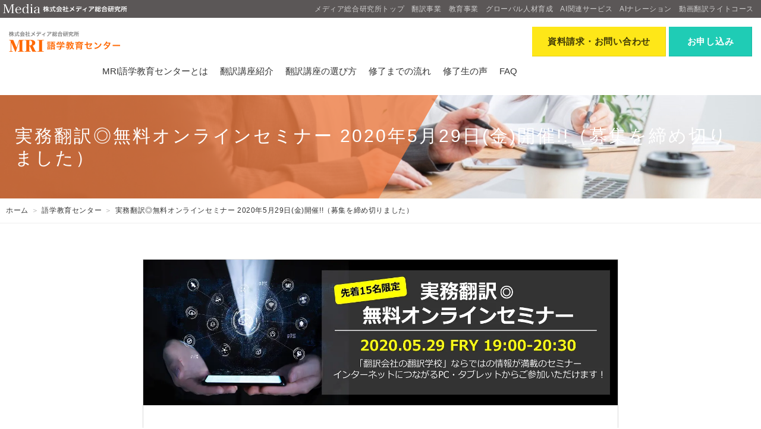

--- FILE ---
content_type: text/html; charset=UTF-8
request_url: https://www.mediasoken.jp/mri-trans/information/1589/
body_size: 36889
content:
<!DOCTYPE HTML><html lang="ja"><head><meta charset="utf-8"><link media="all" href="https://www.mediasoken.jp/wp/wp-content/cache/autoptimize/css/autoptimize_fa3d64d191142f4869b295abc215694d.css" rel="stylesheet"><title>実務翻訳◎無料オンラインセミナー 2020年5月29日(金)開催!!（募集を締め切りました） | 実務翻訳家をめざすなら、MRI語学教育センター</title><meta name="description" content="実務翻訳◎無料オンラインセミナー 2020年5月29日(金)開催!!（募集を締め切りました） | 私たちメディア総合研究所は、世界を見る目を持つ自立した人間で成り立っており、そして独創的かつ多彩な事業体を展開しております。" /><meta name="keywords" content="実務翻訳◎無料オンラインセミナー 2020年5月29日(金)開催!!（募集を締め切りました） | 翻訳,IT,映像,教育,出版,グローバル,人材支援" /><meta property="og:title" content="実務翻訳◎無料オンラインセミナー 2020年5月29日(金)開催!!（募集を締め切りました） | 実務翻訳家をめざすなら、MRI語学教育センター"><meta property="og:description" content="実務翻訳◎無料オンラインセミナー 2020年5月29日(金)開催!!（募集を締め切りました） | 私たちメディア総合研究所は、世界を見る目を持つ自立した人間で成り立っており、そして独創的かつ多彩な事業体を展開しております。"><meta property="og:url" content="https://www.mediasoken.jp/mri-trans/information/"><link rel="canonical" href="https://www.mediasoken.jp/mri-trans/information/">  <script async src="https://www.googletagmanager.com/gtag/js?id=UA-3583689-1"></script> <script>window.dataLayer = window.dataLayer || [];
  function gtag(){dataLayer.push(arguments);}
  gtag('js', new Date());

  gtag('config', 'UA-3583689-1');  // mri-trans.com
  gtag('config', 'UA-13039711-1'); // mediasoken.jp</script> <script>(function(w,d,s,l,i){w[l]=w[l]||[];w[l].push({'gtm.start':
new Date().getTime(),event:'gtm.js'});var f=d.getElementsByTagName(s)[0],
j=d.createElement(s),dl=l!='dataLayer'?'&l='+l:'';j.async=true;j.src=
'https://www.googletagmanager.com/gtm.js?id='+i+dl;f.parentNode.insertBefore(j,f);
})(window,document,'script','dataLayer','GTM-KPL9CLJ');</script> <meta property="og:image" content="https://www.mediasoken.jp/wp/wp-content/themes/mediasoken_theme/static/images/ogimage.png"><meta property="og:type" content="article"><meta property="og:site_name" content="語学教育センター | 実務翻訳家をめざすなら、MRI語学教育センター"><meta property="og:locale" name="og:locale" content="ja_JP"><meta name="format-detection" content="telephone=no"><meta name="viewport" content="width=device-width, initial-scale=1, viewport-fit=cover"><meta name="twitter:card" content="summary"><link rel="shortcut icon" href="https://www.mediasoken.jp/wp/wp-content/themes/mediasoken_theme/static/images/favicon.ico"><link rel="apple-touch-icon" href="https://www.mediasoken.jp/wp/wp-content/themes/mediasoken_theme/static/images/apple-touch-icon-180x180.png" sizes="180x180"><link rel="icon" href="https://www.mediasoken.jp/wp/wp-content/themes/mediasoken_theme/static/images/apple-touch-icon-180x180.png" sizes="180x180"> <script src="https://ajaxzip3.github.io/ajaxzip3.js"></script> <meta name='robots' content='max-image-preview:large' /><link rel="alternate" type="application/rss+xml" title="メディア総合研究所 &raquo; 実務翻訳◎無料オンラインセミナー 2020年5月29日(金)開催!!（募集を締め切りました） のコメントのフィード" href="https://www.mediasoken.jp/mri-trans/information/1589/feed/" /> <script type="text/javascript">window._wpemojiSettings = {"baseUrl":"https:\/\/s.w.org\/images\/core\/emoji\/16.0.1\/72x72\/","ext":".png","svgUrl":"https:\/\/s.w.org\/images\/core\/emoji\/16.0.1\/svg\/","svgExt":".svg","source":{"concatemoji":"https:\/\/www.mediasoken.jp\/wp\/wp-includes\/js\/wp-emoji-release.min.js?ver=6.8.3"}};
/*! This file is auto-generated */
!function(s,n){var o,i,e;function c(e){try{var t={supportTests:e,timestamp:(new Date).valueOf()};sessionStorage.setItem(o,JSON.stringify(t))}catch(e){}}function p(e,t,n){e.clearRect(0,0,e.canvas.width,e.canvas.height),e.fillText(t,0,0);var t=new Uint32Array(e.getImageData(0,0,e.canvas.width,e.canvas.height).data),a=(e.clearRect(0,0,e.canvas.width,e.canvas.height),e.fillText(n,0,0),new Uint32Array(e.getImageData(0,0,e.canvas.width,e.canvas.height).data));return t.every(function(e,t){return e===a[t]})}function u(e,t){e.clearRect(0,0,e.canvas.width,e.canvas.height),e.fillText(t,0,0);for(var n=e.getImageData(16,16,1,1),a=0;a<n.data.length;a++)if(0!==n.data[a])return!1;return!0}function f(e,t,n,a){switch(t){case"flag":return n(e,"\ud83c\udff3\ufe0f\u200d\u26a7\ufe0f","\ud83c\udff3\ufe0f\u200b\u26a7\ufe0f")?!1:!n(e,"\ud83c\udde8\ud83c\uddf6","\ud83c\udde8\u200b\ud83c\uddf6")&&!n(e,"\ud83c\udff4\udb40\udc67\udb40\udc62\udb40\udc65\udb40\udc6e\udb40\udc67\udb40\udc7f","\ud83c\udff4\u200b\udb40\udc67\u200b\udb40\udc62\u200b\udb40\udc65\u200b\udb40\udc6e\u200b\udb40\udc67\u200b\udb40\udc7f");case"emoji":return!a(e,"\ud83e\udedf")}return!1}function g(e,t,n,a){var r="undefined"!=typeof WorkerGlobalScope&&self instanceof WorkerGlobalScope?new OffscreenCanvas(300,150):s.createElement("canvas"),o=r.getContext("2d",{willReadFrequently:!0}),i=(o.textBaseline="top",o.font="600 32px Arial",{});return e.forEach(function(e){i[e]=t(o,e,n,a)}),i}function t(e){var t=s.createElement("script");t.src=e,t.defer=!0,s.head.appendChild(t)}"undefined"!=typeof Promise&&(o="wpEmojiSettingsSupports",i=["flag","emoji"],n.supports={everything:!0,everythingExceptFlag:!0},e=new Promise(function(e){s.addEventListener("DOMContentLoaded",e,{once:!0})}),new Promise(function(t){var n=function(){try{var e=JSON.parse(sessionStorage.getItem(o));if("object"==typeof e&&"number"==typeof e.timestamp&&(new Date).valueOf()<e.timestamp+604800&&"object"==typeof e.supportTests)return e.supportTests}catch(e){}return null}();if(!n){if("undefined"!=typeof Worker&&"undefined"!=typeof OffscreenCanvas&&"undefined"!=typeof URL&&URL.createObjectURL&&"undefined"!=typeof Blob)try{var e="postMessage("+g.toString()+"("+[JSON.stringify(i),f.toString(),p.toString(),u.toString()].join(",")+"));",a=new Blob([e],{type:"text/javascript"}),r=new Worker(URL.createObjectURL(a),{name:"wpTestEmojiSupports"});return void(r.onmessage=function(e){c(n=e.data),r.terminate(),t(n)})}catch(e){}c(n=g(i,f,p,u))}t(n)}).then(function(e){for(var t in e)n.supports[t]=e[t],n.supports.everything=n.supports.everything&&n.supports[t],"flag"!==t&&(n.supports.everythingExceptFlag=n.supports.everythingExceptFlag&&n.supports[t]);n.supports.everythingExceptFlag=n.supports.everythingExceptFlag&&!n.supports.flag,n.DOMReady=!1,n.readyCallback=function(){n.DOMReady=!0}}).then(function(){return e}).then(function(){var e;n.supports.everything||(n.readyCallback(),(e=n.source||{}).concatemoji?t(e.concatemoji):e.wpemoji&&e.twemoji&&(t(e.twemoji),t(e.wpemoji)))}))}((window,document),window._wpemojiSettings);</script> <link rel="https://api.w.org/" href="https://www.mediasoken.jp/wp-json/" /><link rel="alternate" title="JSON" type="application/json" href="https://www.mediasoken.jp/wp-json/wp/v2/posts/1589" /><link rel="EditURI" type="application/rsd+xml" title="RSD" href="https://www.mediasoken.jp/wp/xmlrpc.php?rsd" /><meta name="generator" content="WordPress 6.8.3" /><link rel="canonical" href="https://www.mediasoken.jp/mri-trans/information/1589/" /><link rel='shortlink' href='https://www.mediasoken.jp/?p=1589' /><link rel="alternate" title="oEmbed (JSON)" type="application/json+oembed" href="https://www.mediasoken.jp/wp-json/oembed/1.0/embed?url=https%3A%2F%2Fwww.mediasoken.jp%2Fmri-trans%2Finformation%2F1589%2F" /><link rel="alternate" title="oEmbed (XML)" type="text/xml+oembed" href="https://www.mediasoken.jp/wp-json/oembed/1.0/embed?url=https%3A%2F%2Fwww.mediasoken.jp%2Fmri-trans%2Finformation%2F1589%2F&#038;format=xml" /> <noscript><style>.lazyload[data-src]{display:none !important;}</style></noscript>  <script async src="https://www.googletagmanager.com/gtag/js?id=UA-3583689-1"></script> <script>window.dataLayer = window.dataLayer || [];
  function gtag(){dataLayer.push(arguments);}
  gtag('js', new Date());

  gtag('config', 'UA-3583689-1');</script> 
 <script async src="https://www.googletagmanager.com/gtag/js?id=G-H82CLGG2FJ"></script> <script>window.dataLayer = window.dataLayer || [];
  function gtag(){dataLayer.push(arguments);}
  gtag('js', new Date());

  gtag('config', 'G-H82CLGG2FJ');</script> <script async src="https://www.googletagmanager.com/gtag/js?id=UA-13039711-1"></script> <script>window.dataLayer = window.dataLayer || [];
function gtag(){dataLayer.push(arguments);}
gtag('js', new Date());
gtag('config', 'UA-13039711-1');</script>  <script type="text/javascript" id="mierucajs">window.__fid = window.__fid || [];__fid.push([251349260]);
(function() {
function mieruca(){if(typeof window.__fjsld != "undefined") return; window.__fjsld = 1; var fjs = document.createElement('script'); fjs.type = 'text/javascript'; fjs.async = true; fjs.id = "fjssync"; var timestamp = new Date;fjs.src = ('https:' == document.location.protocol ? 'https' : 'http') + '://hm.mieru-ca.com/service/js/mieruca-hm.js?v='+ timestamp.getTime(); var x = document.getElementsByTagName('script')[0]; x.parentNode.insertBefore(fjs, x); };
setTimeout(mieruca, 500); document.readyState != "complete" ? (window.attachEvent ? window.attachEvent("onload", mieruca) : window.addEventListener("load", mieruca, false)) : mieruca();
})();</script> </head><body><div id="container"> <noscript><iframe src="https://www.googletagmanager.com/ns.html?id=GTM-KPL9CLJ"
height="0" width="0" style="display:none;visibility:hidden"></iframe></noscript><div class="globalheader"><div class="globalName"><a href="/"><noscript><img src="https://www.mediasoken.jp/wp/wp-content/themes/mediasoken_theme/mri-trans/static/images/globallogo.svg" alt="メディア総合研究所"></noscript><img class="lazyload" src='data:image/svg+xml,%3Csvg%20xmlns=%22http://www.w3.org/2000/svg%22%20viewBox=%220%200%20210%20140%22%3E%3C/svg%3E' data-src="https://www.mediasoken.jp/wp/wp-content/themes/mediasoken_theme/mri-trans/static/images/globallogo.svg" alt="メディア総合研究所"></a></div><ul><li><a href="/">メディア総合研究所トップ</a></li><li><a href="/works/#anchor01">翻訳事業</a></li><li><a href="/mri-trans/">教育事業</a></li><li><a href="/mri-education/">グローバル人材育成</a></li><li><a href="/ai_related_services/">AI関連サービス</a></li><li><a href="/works/ai_narration/">AIナレーション</a></li><li><a href="/works/lightcourse/">動画翻訳ライトコース</a></li></ul></div><header><div class="logo"><a href="/mri-trans/"><noscript><img src="https://www.mediasoken.jp/wp/wp-content/themes/mediasoken_theme/mri-trans/static/images/logo.svg" alt="MRI語学教育センター"></noscript><img class="lazyload" src='data:image/svg+xml,%3Csvg%20xmlns=%22http://www.w3.org/2000/svg%22%20viewBox=%220%200%20210%20140%22%3E%3C/svg%3E' data-src="https://www.mediasoken.jp/wp/wp-content/themes/mediasoken_theme/mri-trans/static/images/logo.svg" alt="MRI語学教育センター"></a></div><div class="headerRegister"><a href="/mri-trans/register/"><span>お申し込み</span></a></div><div class="headerContact"><a href="/mri-trans/contact/"><span>資料請求<span>・お問い合わせ</span></span></a></div><div class="menubtn"><span></span><span></span><span></span></div><nav><ul><li><a href="/mri-trans/about/">MRI語学教育センターとは</a></li><li><a href="/mri-trans/course/">翻訳講座紹介</a></li><li><a href="/mri-trans/howto/">翻訳講座の選び方</a></li><li><a href="/mri-trans/flow/">修了までの流れ</a></li><li><a href="/mri-trans/voice/">修了生の声</a></li><li><a href="/mri-trans/support/faq.html">FAQ</a></li></ul></nav></header><h1 class="title"><span>実務翻訳◎無料オンラインセミナー 2020年5月29日(金)開催!!（募集を締め切りました）</span></h1><div class="topicpath"><ul itemscope itemtype="http://schema.org/BreadcrumbList"><li itemscope itemprop="itemListElement" itemtype="http://schema.org/ListItem"><a href="/" itemprop="item"><span itemprop="name">ホーム</span></a><meta itemprop="position" content="1" /></li><li itemscope itemprop="itemListElement" itemtype="http://schema.org/ListItem"><a href="/mri-trans/" itemprop="item"><span itemprop="name">語学教育センター</span></a><meta itemprop="position" content="2" /></li><li itemscope itemprop="itemListElement" itemtype="http://schema.org/ListItem"><a href="/mri-trans//" itemprop="item"><span itemprop="name">実務翻訳◎無料オンラインセミナー 2020年5月29日(金)開催!!（募集を締め切りました）</span></a><meta itemprop="position" content="4" /></li></ul></div><article class="page"><div class="main"><section class="newsArticle"><div class="inr"><div class="kv"><noscript><img src="https://www.mediasoken.jp/wp/wp-content/uploads/2020/05/202005_online_seminer.jpg" alt="実務翻訳◎無料オンラインセミナー 2020年5月29日(金)開催!!（募集を締め切りました）"></noscript><img class="lazyload" src='data:image/svg+xml,%3Csvg%20xmlns=%22http://www.w3.org/2000/svg%22%20viewBox=%220%200%20210%20140%22%3E%3C/svg%3E' data-src="https://www.mediasoken.jp/wp/wp-content/uploads/2020/05/202005_online_seminer.jpg" alt="実務翻訳◎無料オンラインセミナー 2020年5月29日(金)開催!!（募集を締め切りました）"></div><h2><small><time datetime="2020-05-20">2020/05/20</time></small>実務翻訳◎無料オンラインセミナー 2020年5月29日(金)開催!!（募集を締め切りました）</h2><div class="read"><p><span style="color: #ff0000;">※ご好評につき、募集を締め切りました。次回開催については未定でございます。開催の際はホームページにてお知らせいたしますので、ご確認いただければ幸いです。</span></p><p>実務翻訳にご興味をお持ちの方や、実務翻訳の勉強をお考えの方を対象にした実務翻訳の無料体験セミナーです。前回に続き今回も<strong>全国どこからでもご自宅にてご参加いただけるオンライン形式</strong>にて開催します。</p><p>実務翻訳の基礎レベルの英文和訳の演習を通して、実務翻訳で求められる表現やテクニックについて解説していきます。マイクを通して、直接講師に質問いただくことも可能です。セミナーの後半には、実務翻訳の需要や仕事の内容、実務翻訳講座の概要も含めた実務翻訳の全般的な解説を行います。<span style="color: #ff0000;">※5月1日実施のオンラインセミナーと同様の内容です。</span></p><p><strong>「翻訳会社の翻訳学校」ならではの情報が満載のセミナーとなっております。</strong></p><p>実務翻訳にご興味のある方、通信講座の受講をご検討中の方は、ぜひこの機会をご利用ください。今後の学習において、大きなヒントが得られることと思います。<strong>先着15名限定</strong>とさせていただきますのでお早めにお申し込みください。</p><p>&nbsp;</p><h2 class="h02">実施要領</h2><div class="seminarTable mb40"><dl><dt>1.日時</dt><dd>2020年5月29日(金)19:00~20:30</dd></dl><dl><dt>2.会場</dt><dd>オンライン配信<br /> お申込みいただいた方に参加用のURLをセミナー前日に配付いたします。<br /> ※配信は<a href="https://aws.amazon.com/jp/chime/getting-started/?nc=sn&amp;loc=4">「Amazon Chime」</a>を使用して行います。<br /> ◆推奨環境<br /> ・インターネット通信環境<br /> ・パソコン、タブレット、スマートフォンより参加可能<br /> ※画面上にパワーポイントなどの資料を表示しながら解説いたします。<br /> そのため、パソコンやタブレットでの視聴を推奨いたします。<br /> ※タブレット、スマートフォンからご参加の場合は、<br /> 「Amazon Chime」のアプリのインストール（無料）の必要がございます。<br /> ※パソコンの場合は、ブラウザにgoogle chromeをお使いの場合、アプリをインストールいただかなくても参加いただけます。その他のブラウザをお使いの場合、アプリのインストールが必要となります。</dd></dl><dl><dt>3.参加費</dt><dd>無料</dd></dl><dl><dt>4.定員</dt><dd>先着15名</dd></dl><dl><dt>5.プログラム</dt><dd><strong>18:45~19:00…受付（接続確認）<br /> 19:00~19:40…演習「英文和訳」</strong><br /> 原文の内容を第三者に分かりやすく正確に伝える実務翻訳特有の技法について、演習課題を通じて項目ごとに丁寧に解説します。講義は日本人の専任講師が担当します。<br /> <strong>19:40~20:30…「実務翻訳について」&amp;「Q&amp;A」</strong><br /> 勉強方法、仕事の内容や形態、専門分野の需要や傾向といった実務翻訳についての全般的な概要を解説した後、全体での質疑応答を行います。※プログラムは変更となる場合があります。</dd></dl><dl><dt>6.特典</dt><dd>セミナー参加者で翻訳講座にお申込みいただいた方は、<br /> 入学金(10,000円(税抜))が免除となります。(有効期間:6か月)</dd></dl><dl><dt>7.申込方法</dt><dd>お申込みフォームにてお名前・ご住所・電話番号・e-mailアドレスをお知らせください。※フォームの4番のタブから「実務翻訳◎無料体験セミナー」を選択いただきお申込みください。<br /> 後日、参加用のURLとセミナーで使用する課題文(和訳の短文)をお送りします。</dd></dl><dl><dt>8.その他</dt><dd>*ご参加される方は、筆記用具・小型の辞書(可能であれば)をお手元にご用意ください。</dd></dl></div><p class="tc"><a class="btn contact" href="https://www.mediasoken.jp/mri-trans/register/">オンラインセミナーお申し込みはこちら</a></p></div></div><div class="pagenation"><div class="btns"><a href="/mri-trans//" class="btn back">一覧に戻る</a></div></div></div></section><div class="contactWrapM"><h2>資料請求・お問い合わせ・お申し込み</h2><div class="inr"><p><em>0120-441-172</em><br>受付時間 平日9:30~18:00</p><ul><li><a href="/mri-trans/contact/">資料請求・お問い合わせ</a></li><li><a href="/mri-trans/register/">受講お申し込み</a></li></ul></div></div><div class="sub"><div class="courselist"><h2>講座紹介</h2><p>MRI語学教育センターではさまざまな翻訳講座を展開しています。<br>必要な知識を集中して学んでいただくことができ、最短距離で目標達成へ導きます。</p><div class="category"><ul><li><a href="/mri-trans/course/correspondence.html"><span>通信講座紹介</span></a></li><li><a href="/mri-trans/course/specialize.html"><span>専門講座紹介</span></a></li><li><a href="/mri-trans/about/"><span>翻訳会社の<br>翻訳学校メリット</span></a></li><li><a href="/mri-trans/howto/"><span>悩んだらまずこちら</span></a></li></ul></div><h3>各講座詳細</h3><div class="inr"> <a href="/mri-trans/course/article01.html"><dl><dt><noscript><img src="https://www.mediasoken.jp/wp/wp-content/themes/mediasoken_theme/mri-trans/static/images/course_img01.png" alt="基礎から学ぶ実務翻訳講座"></noscript><img class="lazyload" src='data:image/svg+xml,%3Csvg%20xmlns=%22http://www.w3.org/2000/svg%22%20viewBox=%220%200%20210%20140%22%3E%3C/svg%3E' data-src="https://www.mediasoken.jp/wp/wp-content/themes/mediasoken_theme/mri-trans/static/images/course_img01.png" alt="基礎から学ぶ実務翻訳講座"></dt><dd>基礎から学ぶ<br>実務翻訳講座</dd></dl></a> <a href="/mri-trans/course/article02.html"><dl><dt><noscript><img src="https://www.mediasoken.jp/wp/wp-content/themes/mediasoken_theme/mri-trans/static/images/course_img02.png" alt="Step1 (実践)・Step2 (プロ)"></noscript><img class="lazyload" src='data:image/svg+xml,%3Csvg%20xmlns=%22http://www.w3.org/2000/svg%22%20viewBox=%220%200%20210%20140%22%3E%3C/svg%3E' data-src="https://www.mediasoken.jp/wp/wp-content/themes/mediasoken_theme/mri-trans/static/images/course_img02.png" alt="Step1 (実践)・Step2 (プロ)"></dt><dd>Step1 (実践)・<br>Step2 (プロ)</dd></dl></a> <a href="/mri-trans/course/article03.html"><dl><dt><noscript><img src="https://www.mediasoken.jp/wp/wp-content/themes/mediasoken_theme/mri-trans/static/images/course_img03.png" alt="IT・コンピュータ"></noscript><img class="lazyload" src='data:image/svg+xml,%3Csvg%20xmlns=%22http://www.w3.org/2000/svg%22%20viewBox=%220%200%20210%20140%22%3E%3C/svg%3E' data-src="https://www.mediasoken.jp/wp/wp-content/themes/mediasoken_theme/mri-trans/static/images/course_img03.png" alt="IT・コンピュータ"></dt><dd>IT・コンピュータ</dd></dl></a> <a href="/mri-trans/course/article04.html"><dl><dt><noscript><img src="https://www.mediasoken.jp/wp/wp-content/themes/mediasoken_theme/mri-trans/static/images/course_img04.png" alt="先端テクノロジー"></noscript><img class="lazyload" src='data:image/svg+xml,%3Csvg%20xmlns=%22http://www.w3.org/2000/svg%22%20viewBox=%220%200%20210%20140%22%3E%3C/svg%3E' data-src="https://www.mediasoken.jp/wp/wp-content/themes/mediasoken_theme/mri-trans/static/images/course_img04.png" alt="先端テクノロジー"></dt><dd>先端テクノロジー</dd></dl></a> <a href="/mri-trans/course/article05.html"><dl><dt><noscript><img src="https://www.mediasoken.jp/wp/wp-content/themes/mediasoken_theme/mri-trans/static/images/course_img05.png" alt="契約・法務"></noscript><img class="lazyload" src='data:image/svg+xml,%3Csvg%20xmlns=%22http://www.w3.org/2000/svg%22%20viewBox=%220%200%20210%20140%22%3E%3C/svg%3E' data-src="https://www.mediasoken.jp/wp/wp-content/themes/mediasoken_theme/mri-trans/static/images/course_img05.png" alt="契約・法務"></dt><dd>契約・法務</dd></dl></a> <a href="/mri-trans/course/article06.html"><dl><dt><noscript><img src="https://www.mediasoken.jp/wp/wp-content/themes/mediasoken_theme/mri-trans/static/images/course_img06.png" alt="ビジネス・経済"></noscript><img class="lazyload" src='data:image/svg+xml,%3Csvg%20xmlns=%22http://www.w3.org/2000/svg%22%20viewBox=%220%200%20210%20140%22%3E%3C/svg%3E' data-src="https://www.mediasoken.jp/wp/wp-content/themes/mediasoken_theme/mri-trans/static/images/course_img06.png" alt="ビジネス・経済"></dt><dd>ビジネス・経済</dd></dl></a> <a href="/mri-trans/course/article07.html"><dl><dt><noscript><img src="https://www.mediasoken.jp/wp/wp-content/themes/mediasoken_theme/mri-trans/static/images/course_img07.png" alt="社会・文化"></noscript><img class="lazyload" src='data:image/svg+xml,%3Csvg%20xmlns=%22http://www.w3.org/2000/svg%22%20viewBox=%220%200%20210%20140%22%3E%3C/svg%3E' data-src="https://www.mediasoken.jp/wp/wp-content/themes/mediasoken_theme/mri-trans/static/images/course_img07.png" alt="社会・文化"></dt><dd>社会・文化</dd></dl></a> <a href="/mri-trans/course/article08.html"><dl><dt><noscript><img src="https://www.mediasoken.jp/wp/wp-content/themes/mediasoken_theme/mri-trans/static/images/course_img08.png" alt="環境・自然科学"></noscript><img class="lazyload" src='data:image/svg+xml,%3Csvg%20xmlns=%22http://www.w3.org/2000/svg%22%20viewBox=%220%200%20210%20140%22%3E%3C/svg%3E' data-src="https://www.mediasoken.jp/wp/wp-content/themes/mediasoken_theme/mri-trans/static/images/course_img08.png" alt="環境・自然科学"></dt><dd>環境・自然科学</dd></dl></a> <a href="/mri-trans/course/article09.html"><dl><dt><noscript><img src="https://www.mediasoken.jp/wp/wp-content/themes/mediasoken_theme/mri-trans/static/images/course_img09.png" alt="工業技術"></noscript><img class="lazyload" src='data:image/svg+xml,%3Csvg%20xmlns=%22http://www.w3.org/2000/svg%22%20viewBox=%220%200%20210%20140%22%3E%3C/svg%3E' data-src="https://www.mediasoken.jp/wp/wp-content/themes/mediasoken_theme/mri-trans/static/images/course_img09.png" alt="工業技術"></dt><dd>工業技術</dd></dl></a> <a href="/mri-trans/course/article10.html"><dl><dt><noscript><img src="https://www.mediasoken.jp/wp/wp-content/themes/mediasoken_theme/mri-trans/static/images/course_img10.png" alt="医学・薬学"></noscript><img class="lazyload" src='data:image/svg+xml,%3Csvg%20xmlns=%22http://www.w3.org/2000/svg%22%20viewBox=%220%200%20210%20140%22%3E%3C/svg%3E' data-src="https://www.mediasoken.jp/wp/wp-content/themes/mediasoken_theme/mri-trans/static/images/course_img10.png" alt="医学・薬学"></dt><dd>医学・薬学</dd></dl></a> <a href="/mri-trans/course/article11.html"><dl><dt><noscript><img src="https://www.mediasoken.jp/wp/wp-content/themes/mediasoken_theme/mri-trans/static/images/course_img11.png" alt="英文e-mail速効ゼミ"></noscript><img class="lazyload" src='data:image/svg+xml,%3Csvg%20xmlns=%22http://www.w3.org/2000/svg%22%20viewBox=%220%200%20210%20140%22%3E%3C/svg%3E' data-src="https://www.mediasoken.jp/wp/wp-content/themes/mediasoken_theme/mri-trans/static/images/course_img11.png" alt="英文e-mail速効ゼミ"></dt><dd>英文e-mail速効ゼミ</dd></dl></a> <a href="/mri-trans/course/article12.html"><dl><dt><noscript><img src="https://www.mediasoken.jp/wp/wp-content/themes/mediasoken_theme/mri-trans/static/images/course_img12.png" alt="パックコース"></noscript><img class="lazyload" src='data:image/svg+xml,%3Csvg%20xmlns=%22http://www.w3.org/2000/svg%22%20viewBox=%220%200%20210%20140%22%3E%3C/svg%3E' data-src="https://www.mediasoken.jp/wp/wp-content/themes/mediasoken_theme/mri-trans/static/images/course_img12.png" alt="パックコース"></dt><dd>パックコース</dd></dl></a> <a href="/mri-trans/course/article14.html"><dl><dt><noscript><img src="https://www.mediasoken.jp/wp/wp-content/themes/mediasoken_theme/mri-trans/static/images/course_img14.png" alt="ポストエディット講座(IT・コンピューター)"></noscript><img class="lazyload" src='data:image/svg+xml,%3Csvg%20xmlns=%22http://www.w3.org/2000/svg%22%20viewBox=%220%200%20210%20140%22%3E%3C/svg%3E' data-src="https://www.mediasoken.jp/wp/wp-content/themes/mediasoken_theme/mri-trans/static/images/course_img14.png" alt="ポストエディット講座(IT・コンピューター)"></dt><dd>ポストエディット講座<br>(IT・コンピューター)</dd></dl></a></div></div><div class="pickup"><h2>PICKUP</h2><ul><li><a href="/mri-trans/challenge/"><noscript><img src="https://www.mediasoken.jp/wp/wp-content/themes/mediasoken_theme/mri-trans/static/images/bnr001.png" alt="翻訳能力診断テスト"></noscript><img class="lazyload" src='data:image/svg+xml,%3Csvg%20xmlns=%22http://www.w3.org/2000/svg%22%20viewBox=%220%200%20210%20140%22%3E%3C/svg%3E' data-src="https://www.mediasoken.jp/wp/wp-content/themes/mediasoken_theme/mri-trans/static/images/bnr001.png" alt="翻訳能力診断テスト"></a></li><li><a href="/mri-trans/course/article12.html"><noscript><img src="https://www.mediasoken.jp/wp/wp-content/themes/mediasoken_theme/mri-trans/static/images/bnr002.png" alt="翻訳家になるためのお得なパックコース"></noscript><img class="lazyload" src='data:image/svg+xml,%3Csvg%20xmlns=%22http://www.w3.org/2000/svg%22%20viewBox=%220%200%20210%20140%22%3E%3C/svg%3E' data-src="https://www.mediasoken.jp/wp/wp-content/themes/mediasoken_theme/mri-trans/static/images/bnr002.png" alt="翻訳家になるためのお得なパックコース"></a></li><li><a href="/mri-trans/course/article01.html"><noscript><img src="/mri-trans/static/images/basic_course_top_banner.png" alt="基礎から学ぶ実務翻訳"></noscript><img class="lazyload" src='data:image/svg+xml,%3Csvg%20xmlns=%22http://www.w3.org/2000/svg%22%20viewBox=%220%200%20210%20140%22%3E%3C/svg%3E' data-src="/mri-trans/static/images/basic_course_top_banner.png" alt="基礎から学ぶ実務翻訳"></a></li><li><a href="/mri-trans/course/article14.html"><noscript><img src="https://www.mediasoken.jp/wp/wp-content/themes/mediasoken_theme/mri-trans/static/images/bnr004.png" alt="ポストエディット講座"></noscript><img class="lazyload" src='data:image/svg+xml,%3Csvg%20xmlns=%22http://www.w3.org/2000/svg%22%20viewBox=%220%200%20210%20140%22%3E%3C/svg%3E' data-src="https://www.mediasoken.jp/wp/wp-content/themes/mediasoken_theme/mri-trans/static/images/bnr004.png" alt="ポストエディット講座"></a></li><li><a href="/mri-trans/useful/book.html"><noscript><img src="https://www.mediasoken.jp/wp/wp-content/themes/mediasoken_theme/mri-trans/static/images/bnr005.png" alt="ネイティブが教える英語表現"></noscript><img class="lazyload" src='data:image/svg+xml,%3Csvg%20xmlns=%22http://www.w3.org/2000/svg%22%20viewBox=%220%200%20210%20140%22%3E%3C/svg%3E' data-src="https://www.mediasoken.jp/wp/wp-content/themes/mediasoken_theme/mri-trans/static/images/bnr005.png" alt="ネイティブが教える英語表現"></a></li><li><a href="/mri-trans/useful/mailmagazine.html"><noscript><img src="https://www.mediasoken.jp/wp/wp-content/themes/mediasoken_theme/mri-trans/static/images/bnr006.png" alt="翻訳業界メルマガ"></noscript><img class="lazyload" src='data:image/svg+xml,%3Csvg%20xmlns=%22http://www.w3.org/2000/svg%22%20viewBox=%220%200%20210%20140%22%3E%3C/svg%3E' data-src="https://www.mediasoken.jp/wp/wp-content/themes/mediasoken_theme/mri-trans/static/images/bnr006.png" alt="翻訳業界メルマガ"></a></li><li><a href="https://twitter.com/MRIgogaku" target="_blank" rel="noopener"><noscript><img src="/mri-trans/static/images/bnr_twitter.svg" alt="Twitter" /></noscript><img class=" lazyloaded" src="/mri-trans/static/images/bnr_twitter.svg" data-src="/mri-trans/static/images/bnr_twitter.svg" alt="Twitter"></a></li><li><a href="/mri-trans/interview2023-1/"><noscript><img src="/mri-trans/static/images/interview_01.png" alt="トップインタビュー"></noscript><img class="lazyload" src='data:image/svg+xml,%3Csvg%20xmlns=%22http://www.w3.org/2000/svg%22%20viewBox=%220%200%20210%20140%22%3E%3C/svg%3E' data-src="/mri-trans/static/images/interview_01.png" alt="トップインタビュー"></a></li></ul></div></div></article><div class="supportsite"><h2>関連サイト</h2><ul><li><a href="http://www.media-int.net/?lfcpid=4" target="_blank"><noscript><img src="https://www.mediasoken.jp/wp/wp-content/themes/mediasoken_theme/mri-trans/static/images/bnr_int.png" alt="翻訳事業部"></noscript><img class="lazyload" src='data:image/svg+xml,%3Csvg%20xmlns=%22http://www.w3.org/2000/svg%22%20viewBox=%220%200%20210%20140%22%3E%3C/svg%3E' data-src="https://www.mediasoken.jp/wp/wp-content/themes/mediasoken_theme/mri-trans/static/images/bnr_int.png" alt="翻訳事業部"></a></li><li><a href="http://www.eibunpou.net/" target="_blank"><noscript><img src="https://www.mediasoken.jp/wp/wp-content/themes/mediasoken_theme/mri-trans/static/images/bnr_daizen.png" alt="英文法大全"></noscript><img class="lazyload" src='data:image/svg+xml,%3Csvg%20xmlns=%22http://www.w3.org/2000/svg%22%20viewBox=%220%200%20210%20140%22%3E%3C/svg%3E' data-src="https://www.mediasoken.jp/wp/wp-content/themes/mediasoken_theme/mri-trans/static/images/bnr_daizen.png" alt="英文法大全"></a></li></ul></div><footer><div class="footerContact"><h2>資料請求・お問い合わせ・お申し込み</h2><div class="inr"><p><em>0120-441-172</em>受付時間 平日9:30~18:00</p><ul><li><a href="/mri-trans/contact/">資料請求・お問い合わせ</a></li><li><a href="/mri-trans/register/">受講申し込み・セミナー申し込み</a></li></ul></div></div><div class="footerSitemap"><div class="inr"><dl><dt><a href="/mri-trans/">HOME</a></dt><dd><a href="/mri-trans/information/">お知らせ</a></dd><dd><a href="/mri-trans/about/">MRI語学教育センター</a></dd><dd><a href="/mri-trans/about/detail.html">実務翻訳家という仕事</a></dd><dd><a href="/mri-trans/howto/">講座の選び方</a></dd><dd><a href="/mri-trans/flow/">修了までの流れ</a></dd><dd><a href="/mri-trans/voice/">修了生の声</a></dd><dd><a href="/mri-trans/support/faq.html">FAQ</a></dd><dd><a href="/mri-trans/support/law.html">特定商取引法に基づく表記</a></dd><dd></dd><dd><a href="/privacy/" target="_blank">個人情報保護方針</a></dd></dl><dl><dt>コンテンツ</dt><dd><a href="/mri-trans/column/">実務翻訳のススメ</a></dd><dd><a href="/mri-trans/register/">受講申し込み</a></dd><dd><a href="/mri-trans/contact/">資料請求/お問い合わせ</a></dd><dd><a href="/mri-trans/challenge/">無料翻訳能力診断テスト</a></dd><dd><a href="/mri-trans/support/sitemap.html">サイトマップ</a></dd><dd><a href="https://www.mediasoken.jp/access/">アクセス</a></dd><dd><a href="/mri-trans/support/companyprogram.html">ビジネス英語研修Pg</a></dd><dd><a href="/mri-trans/useful/">お役立ち情報</a></dd></dl><dl><dt><a href="/mri-trans/course/">講座紹介</a></dt><dd><a href="/mri-trans/course/article01.html">基礎講座</a></dd><dd><a href="/mri-trans/course/article02.html">実践･プロ</a></dd><dd><a href="/mri-trans/course/article03.html">IT・コンピュータ</a></dd><dd><a href="/mri-trans/course/article04.html">先端テクノロジー</a></dd><dd><a href="/mri-trans/course/article05.html">契約・法務</a></dd><dd><a href="/mri-trans/course/article06.html">ビジネス・経済</a></dd><dd><a href="/mri-trans/course/article07.html">社会・文化</a></dd><dd><a href="/mri-trans/course/article08.html">環境・自然科学</a></dd><dd><a href="/mri-trans/course/article09.html">工業技術</a></dd><dd><a href="/mri-trans/course/article10.html">医学・薬学</a></dd><dd><a href="/mri-trans/course/article11.html">英文e-mail速効ゼミ</a></dd><dd><a href="/mri-trans/course/article12.html">パックコース</a></dd><dd><a href="/mri-trans/course/article13.html">オンライン基礎講座</a></dd><dd><a href="/mri-trans/course/article14.html">ポストエディット講座</a></dd><dd><a href="/mri-trans/course/article15.html">映像講座</a></dd></dl><p> <em> <noscript><img src="/wp/wp-content/themes/mediasoken_theme/static/images/ico_privacy.png" alt="プライバシーマーク" width="120" height="120"></noscript><img class="lazyload" src='data:image/svg+xml,%3Csvg%20xmlns=%22http://www.w3.org/2000/svg%22%20viewBox=%220%200%20120%20120%22%3E%3C/svg%3E' data-src="/wp/wp-content/themes/mediasoken_theme/static/images/ico_privacy.png" alt="プライバシーマーク" width="120" height="120"> </em> 弊社は個人情報の取扱いを適切に行う企業としてプライバシーマークの使用を認められた認定事業者です。</p></div></div> <small>&copy; Media Research,Inc All Rights Reserved.</small></footer></div> <script type="speculationrules">{"prefetch":[{"source":"document","where":{"and":[{"href_matches":"\/*"},{"not":{"href_matches":["\/wp\/wp-*.php","\/wp\/wp-admin\/*","\/wp\/wp-content\/uploads\/*","\/wp\/wp-content\/*","\/wp\/wp-content\/plugins\/*","\/wp\/wp-content\/themes\/mediasoken_theme\/*","\/*\\?(.+)"]}},{"not":{"selector_matches":"a[rel~=\"nofollow\"]"}},{"not":{"selector_matches":".no-prefetch, .no-prefetch a"}}]},"eagerness":"conservative"}]}</script> <noscript><style>.lazyload{display:none;}</style></noscript><script data-noptimize="1">window.lazySizesConfig=window.lazySizesConfig||{};window.lazySizesConfig.loadMode=1;</script><script async data-noptimize="1" src='https://www.mediasoken.jp/wp/wp-content/plugins/autoptimize/classes/external/js/lazysizes.min.js?ao_version=3.1.13'></script><script type="text/javascript" id="eio-lazy-load-js-before">var eio_lazy_vars = {"exactdn_domain":"","skip_autoscale":0,"threshold":0,"use_dpr":1};</script>  <script type="text/javascript" language="javascript">var yahoo_retargeting_id = 'X0LA8OVLRN';
var yahoo_retargeting_label = '';
var yahoo_retargeting_page_type = '';
var yahoo_retargeting_items = [{item_id: '', category_id: '', price: '', quantity: ''}];</script> <script type="text/javascript" language="javascript" src="https://b92.yahoo.co.jp/js/s_retargeting.js"></script> <script defer src="https://www.mediasoken.jp/wp/wp-content/cache/autoptimize/js/autoptimize_1650bb5102135b0d3367143fa540fc61.js"></script></body></html>

--- FILE ---
content_type: text/css
request_url: https://www.mediasoken.jp/wp/wp-content/cache/autoptimize/css/autoptimize_fa3d64d191142f4869b295abc215694d.css
body_size: 209311
content:
@import url(//fonts.googleapis.com/earlyaccess/notosansjp.css);
@charset "utf-8";@charset "utf-8";*{box-sizing:border-box}html,body,div,span,object,iframe,h1,h2,h3,h4,h5,h6,p,em,img,strong,dl,dt,dd,ol,ul,li,form,label,table,caption,tbody,tfoot,thead,tr,th,td,article,aside,dialog,figure,figcaption,footer,header,hgroup,menu,nav,section,time,mark,audio,video{color:#333;margin:0;padding:0;border:0;outline:0;font-size:100%;vertical-align:baseline;background:0 0;list-style-type:none;font-family:メイリオ,Meiryo,'ＭＳ Ｐゴシック','Hiragino Kaku Gothic Pro','ヒラギノ角ゴ Pro W3',sans-serif;word-wrap:break-word;word-break:break-all;font-weight:400;letter-spacing:.05em;font-style:normal;-moz-osx-font-smoothing:grayscale;-webkit-font-smoothing:antialiased;line-height:1.75;box-sizing:border-box;text-align:left}h1,h2,h3,h4,h5,h6{font-weight:700}img{vertical-align:top}html{font-size:15px;overflow-y:scroll;-webkit-tap-highlight-color:rgba(0,0,0,0);-webkit-text-size-adjust:100%;-ms-text-size-adjust:100%;word-break:keep-all;-webkit-overflow-scrolling:touch}body{font-size:15px;text-align:center;background:#fff;-webkit-text-size-adjust:none}th{text-align:left;white-space:nowrap}select,input,textarea{font-family:メイリオ,Meiryo,'ＭＳ Ｐゴシック','Hiragino Kaku Gothic Pro','ヒラギノ角ゴ Pro W3',sans-serif;word-wrap:break-word;word-break:break-all;font-weight:400;font-style:normal}article,aside,dialog,div,figure,footer,header,hgroup,nav,section{display:block}input[type=search],input[type=email],input[type=text]{border:1px solid #bbb;background:#fff none 0 0 no-repeat;border-radius:2px;vertical-align:middle;text-indent:5px;padding:4px 0;outline:none;font-size:1rem}input[type=search]:focus,input[type=email]:focus,input[type=text]:focus{border:1px solid #ccc;background:#f9f8f4 none 0 0 no-repeat}select{border:1px solid #bbb;background:#fff none 0 0 no-repeat;border-radius:2px;vertical-align:middle;text-indent:0;padding:3px 0;outline:none}select:focus{border:1px solid #ccc;background:#f9f8f4 none 0 0 no-repeat}textarea{border:1px solid #bbb;background:#fff none 0 0 no-repeat;border-radius:2px;outline:none}textarea:focus{border:1px solid #ccc;background:#f9f8f4 none 0 0 no-repeat}hr{height:0;margin:0;padding:0;border:0;border-top:1px dashed #ddd}img.fr{margin:0 20px 20px}strong{font-weight:700}.ovh{overflow:hidden}.alignright{text-align:right !important;float:right !important;margin:.5em 0 .5em 1em !important;clear:both !important}.aligncenter{text-align:center !important;margin:.5em auto !important;clear:both !important;display:flex}.main>.newsArticle .inr .read p:before,.main>.newsArticle .inr .read p:after{content:"";display:table}.main>.newsArticle .inr .read p:after{clear:both}@media screen and (max-width:768px) and (min-width:480px){iframe .twitter-timeline-rendered{width:490px !important}}@media screen and (max-width:480px){iframe.twitter-timeline-rendered{width:450px !important;margin:0 auto}}.timeline-Widget{max-width:300px!important;width:200px !important}.clear{zoom:1}.clear:after{content:'';display:block;clear:both}.tr{text-align:right !important}.tl{text-align:left !important}.tc{text-align:center !important}.fr{float:right !important}.fl{float:left !important}.vt{vertical-align:top !important}.vm{vertical-align:middle !important}.vb{vertical-align:bottom !important}.fs10{font-size:10px !important}.fs11{font-size:11px !important}.fs12{font-size:12px !important}.fs13{font-size:13px !important}.fs14{font-size:14px !important}.fs15{font-size:15px !important}.fs16{font-size:16px !important}.fs17{font-size:17px !important}.fs18{font-size:18px !important}.fs19{font-size:19px !important}.fs20{font-size:20px !important}.fs21{font-size:21px !important}.fs22{font-size:22px !important}.fs23{font-size:23px !important}.fs24{font-size:24px !important}.fs25{font-size:25px !important}.fs26{font-size:26px !important}.fs27{font-size:27px !important}.fs28{font-size:28px !important}.fs29{font-size:29px !important}.fs30{font-size:30px !important}.fs05rem{font-size:.5rem !important}.fs06rem{font-size:.6rem !important}.fs07rem{font-size:.7rem !important}.fs08rem{font-size:.8rem !important}.fs09rem{font-size:.9rem !important}.fs10rem{font-size:1rem !important}.fs11rem{font-size:1.1rem !important}.fs12rem{font-size:1.2rem !important}.fs13rem{font-size:1.3rem !important}.fs14rem{font-size:1.4rem !important}.fs15rem{font-size:1.5rem !important}.fs16rem{font-size:1.6rem !important}.fs17rem{font-size:1.7rem !important}.fs18rem{font-size:1.8rem !important}.fs19rem{font-size:1.9rem !important}.fs20rem{font-size:2rem !important}.mb0{margin-bottom:0 !important}.mb5{margin-bottom:5px !important}.mb10{margin-bottom:10px !important}.mb20{margin-bottom:20px !important}.mb30{margin-bottom:30px !important}.mb40{margin-bottom:40px !important}.mb50{margin-bottom:50px !important}.mb60{margin-bottom:60px !important}.mb70{margin-bottom:70px !important}.mb80{margin-bottom:80px !important}.mb90{margin-bottom:90px !important}.mb100{margin-bottom:100px !important}.mt-30{margin-top:-30px !important}.mt-10{margin-top:-10px !important}.mt0{margin-top:0 !important}.mt10{margin-top:10px !important}.mt30{margin-top:30px !important}.w10{width:10px !important}.w20{width:20px !important}.w30{width:30px !important}.w40{width:40px !important}.w50{width:50px !important}.w60{width:60px !important}.w70{width:70px !important}.w80{width:80px !important}.w90{width:90px !important}.w100{width:100px !important}.w110{width:110px !important}.w120{width:120px !important}.w130{width:130px !important}.w140{width:140px !important}.w150{width:150px !important}.w160{width:160px !important}.w170{width:170px !important}.w180{width:180px !important}.w190{width:190px !important}.w200{width:200px !important}.w210{width:210px !important}.w220{width:220px !important}.w230{width:230px !important}.w240{width:240px !important}.w250{width:250px !important}.w260{width:260px !important}.w270{width:270px !important}.w280{width:280px !important}.w290{width:290px !important}.w300{width:300px !important}.w310{width:310px !important}.w320{width:320px !important}.w330{width:330px !important}.w340{width:340px !important}.w350{width:350px !important}.w360{width:360px !important}.w370{width:370px !important}.w380{width:380px !important}.w390{width:390px !important}.w400{width:400px !important}.w410{width:410px !important}.w420{width:420px !important}.w430{width:430px !important}.w440{width:440px !important}.w450{width:450px !important}.w460{width:460px !important}.w470{width:470px !important}.w480{width:480px !important}.w490{width:490px !important}.w500{width:500px !important}.w600{width:600px !important}.w700{width:700px !important}.w800{width:800px !important}.w900{width:900px !important}.w50p{width:50% !important}.w100p{width:100% !important}.swiper-container{margin:0 auto;position:relative;overflow:hidden;list-style:none;padding:0;z-index:1}.swiper-container-no-flexbox .swiper-slide{float:left}.swiper-container-vertical>.swiper-wrapper{-webkit-box-orient:vertical;-webkit-box-direction:normal;-webkit-flex-direction:column;-ms-flex-direction:column;flex-direction:column}.swiper-wrapper{position:relative;width:100%;height:100%;z-index:1;display:-webkit-box;display:-webkit-flex;display:-ms-flexbox;display:flex;-webkit-transition-property:-webkit-transform;transition-property:-webkit-transform;-o-transition-property:transform;transition-property:transform;transition-property:transform,-webkit-transform;-webkit-box-sizing:content-box;box-sizing:content-box}.swiper-container-android .swiper-slide,.swiper-wrapper{-webkit-transform:translate3d(0,0,0);transform:translate3d(0,0,0)}.swiper-container-multirow>.swiper-wrapper{-webkit-flex-wrap:wrap;-ms-flex-wrap:wrap;flex-wrap:wrap}.swiper-container-free-mode>.swiper-wrapper{-webkit-transition-timing-function:ease-out;-o-transition-timing-function:ease-out;transition-timing-function:ease-out;margin:0 auto}.swiper-slide{-webkit-flex-shrink:0;-ms-flex-negative:0;flex-shrink:0;width:100%;height:100%;position:relative;-webkit-transition-property:-webkit-transform;transition-property:-webkit-transform;-o-transition-property:transform;transition-property:transform;transition-property:transform,-webkit-transform}.swiper-slide-invisible-blank{visibility:hidden}.swiper-container-autoheight,.swiper-container-autoheight .swiper-slide{height:auto}.swiper-container-autoheight .swiper-wrapper{-webkit-box-align:start;-webkit-align-items:flex-start;-ms-flex-align:start;align-items:flex-start;-webkit-transition-property:height,-webkit-transform;transition-property:height,-webkit-transform;-o-transition-property:transform,height;transition-property:transform,height;transition-property:transform,height,-webkit-transform}.swiper-container-3d{-webkit-perspective:1200px;perspective:1200px}.swiper-container-3d .swiper-cube-shadow,.swiper-container-3d .swiper-slide,.swiper-container-3d .swiper-slide-shadow-bottom,.swiper-container-3d .swiper-slide-shadow-left,.swiper-container-3d .swiper-slide-shadow-right,.swiper-container-3d .swiper-slide-shadow-top,.swiper-container-3d .swiper-wrapper{-webkit-transform-style:preserve-3d;transform-style:preserve-3d}.swiper-container-3d .swiper-slide-shadow-bottom,.swiper-container-3d .swiper-slide-shadow-left,.swiper-container-3d .swiper-slide-shadow-right,.swiper-container-3d .swiper-slide-shadow-top{position:absolute;left:0;top:0;width:100%;height:100%;pointer-events:none;z-index:10}.swiper-container-3d .swiper-slide-shadow-left{background-image:-webkit-gradient(linear,right top,left top,from(rgba(0,0,0,.5)),to(rgba(0,0,0,0)));background-image:-webkit-linear-gradient(right,rgba(0,0,0,.5),rgba(0,0,0,0));background-image:-o-linear-gradient(right,rgba(0,0,0,.5),rgba(0,0,0,0));background-image:linear-gradient(to left,rgba(0,0,0,.5),rgba(0,0,0,0))}.swiper-container-3d .swiper-slide-shadow-right{background-image:-webkit-gradient(linear,left top,right top,from(rgba(0,0,0,.5)),to(rgba(0,0,0,0)));background-image:-webkit-linear-gradient(left,rgba(0,0,0,.5),rgba(0,0,0,0));background-image:-o-linear-gradient(left,rgba(0,0,0,.5),rgba(0,0,0,0));background-image:linear-gradient(to right,rgba(0,0,0,.5),rgba(0,0,0,0))}.swiper-container-3d .swiper-slide-shadow-top{background-image:-webkit-gradient(linear,left bottom,left top,from(rgba(0,0,0,.5)),to(rgba(0,0,0,0)));background-image:-webkit-linear-gradient(bottom,rgba(0,0,0,.5),rgba(0,0,0,0));background-image:-o-linear-gradient(bottom,rgba(0,0,0,.5),rgba(0,0,0,0));background-image:linear-gradient(to top,rgba(0,0,0,.5),rgba(0,0,0,0))}.swiper-container-3d .swiper-slide-shadow-bottom{background-image:-webkit-gradient(linear,left top,left bottom,from(rgba(0,0,0,.5)),to(rgba(0,0,0,0)));background-image:-webkit-linear-gradient(top,rgba(0,0,0,.5),rgba(0,0,0,0));background-image:-o-linear-gradient(top,rgba(0,0,0,.5),rgba(0,0,0,0));background-image:linear-gradient(to bottom,rgba(0,0,0,.5),rgba(0,0,0,0))}.swiper-container-wp8-horizontal,.swiper-container-wp8-horizontal>.swiper-wrapper{-ms-touch-action:pan-y;touch-action:pan-y}.swiper-container-wp8-vertical,.swiper-container-wp8-vertical>.swiper-wrapper{-ms-touch-action:pan-x;touch-action:pan-x}.swiper-button-next,.swiper-button-prev{position:absolute;top:50%;width:27px;height:44px;margin-top:-22px;z-index:10;cursor:pointer;background-size:27px 44px;background-position:center;background-repeat:no-repeat}.swiper-button-next.swiper-button-disabled,.swiper-button-prev.swiper-button-disabled{opacity:.35;cursor:auto;pointer-events:none}.swiper-button-prev,.swiper-container-rtl .swiper-button-next{background-image:url("data:image/svg+xml;charset=utf-8,%3Csvg%20xmlns%3D'http%3A%2F%2Fwww.w3.org%2F2000%2Fsvg'%20viewBox%3D'0%200%2027%2044'%3E%3Cpath%20d%3D'M0%2C22L22%2C0l2.1%2C2.1L4.2%2C22l19.9%2C19.9L22%2C44L0%2C22L0%2C22L0%2C22z'%20fill%3D'%23007aff'%2F%3E%3C%2Fsvg%3E");left:10px;right:auto}.swiper-button-next,.swiper-container-rtl .swiper-button-prev{background-image:url("data:image/svg+xml;charset=utf-8,%3Csvg%20xmlns%3D'http%3A%2F%2Fwww.w3.org%2F2000%2Fsvg'%20viewBox%3D'0%200%2027%2044'%3E%3Cpath%20d%3D'M27%2C22L27%2C22L5%2C44l-2.1-2.1L22.8%2C22L2.9%2C2.1L5%2C0L27%2C22L27%2C22z'%20fill%3D'%23007aff'%2F%3E%3C%2Fsvg%3E");right:10px;left:auto}.swiper-button-prev.swiper-button-white,.swiper-container-rtl .swiper-button-next.swiper-button-white{background-image:url("data:image/svg+xml;charset=utf-8,%3Csvg%20xmlns%3D'http%3A%2F%2Fwww.w3.org%2F2000%2Fsvg'%20viewBox%3D'0%200%2027%2044'%3E%3Cpath%20d%3D'M0%2C22L22%2C0l2.1%2C2.1L4.2%2C22l19.9%2C19.9L22%2C44L0%2C22L0%2C22L0%2C22z'%20fill%3D'%23ffffff'%2F%3E%3C%2Fsvg%3E")}.swiper-button-next.swiper-button-white,.swiper-container-rtl .swiper-button-prev.swiper-button-white{background-image:url("data:image/svg+xml;charset=utf-8,%3Csvg%20xmlns%3D'http%3A%2F%2Fwww.w3.org%2F2000%2Fsvg'%20viewBox%3D'0%200%2027%2044'%3E%3Cpath%20d%3D'M27%2C22L27%2C22L5%2C44l-2.1-2.1L22.8%2C22L2.9%2C2.1L5%2C0L27%2C22L27%2C22z'%20fill%3D'%23ffffff'%2F%3E%3C%2Fsvg%3E")}.swiper-button-prev.swiper-button-black,.swiper-container-rtl .swiper-button-next.swiper-button-black{background-image:url("data:image/svg+xml;charset=utf-8,%3Csvg%20xmlns%3D'http%3A%2F%2Fwww.w3.org%2F2000%2Fsvg'%20viewBox%3D'0%200%2027%2044'%3E%3Cpath%20d%3D'M0%2C22L22%2C0l2.1%2C2.1L4.2%2C22l19.9%2C19.9L22%2C44L0%2C22L0%2C22L0%2C22z'%20fill%3D'%23000000'%2F%3E%3C%2Fsvg%3E")}.swiper-button-next.swiper-button-black,.swiper-container-rtl .swiper-button-prev.swiper-button-black{background-image:url("data:image/svg+xml;charset=utf-8,%3Csvg%20xmlns%3D'http%3A%2F%2Fwww.w3.org%2F2000%2Fsvg'%20viewBox%3D'0%200%2027%2044'%3E%3Cpath%20d%3D'M27%2C22L27%2C22L5%2C44l-2.1-2.1L22.8%2C22L2.9%2C2.1L5%2C0L27%2C22L27%2C22z'%20fill%3D'%23000000'%2F%3E%3C%2Fsvg%3E")}.swiper-button-lock{display:none}.swiper-pagination{position:absolute;text-align:center;-webkit-transition:.3s opacity;-o-transition:.3s opacity;transition:.3s opacity;-webkit-transform:translate3d(0,0,0);transform:translate3d(0,0,0);z-index:10}.swiper-pagination.swiper-pagination-hidden{opacity:0}.swiper-container-horizontal>.swiper-pagination-bullets,.swiper-pagination-custom,.swiper-pagination-fraction{bottom:10px;left:0;width:100%}.swiper-pagination-bullets-dynamic{overflow:hidden;font-size:0}.swiper-pagination-bullets-dynamic .swiper-pagination-bullet{-webkit-transform:scale(.33);-ms-transform:scale(.33);transform:scale(.33);position:relative}.swiper-pagination-bullets-dynamic .swiper-pagination-bullet-active{-webkit-transform:scale(1);-ms-transform:scale(1);transform:scale(1)}.swiper-pagination-bullets-dynamic .swiper-pagination-bullet-active-main{-webkit-transform:scale(1);-ms-transform:scale(1);transform:scale(1)}.swiper-pagination-bullets-dynamic .swiper-pagination-bullet-active-prev{-webkit-transform:scale(.66);-ms-transform:scale(.66);transform:scale(.66)}.swiper-pagination-bullets-dynamic .swiper-pagination-bullet-active-prev-prev{-webkit-transform:scale(.33);-ms-transform:scale(.33);transform:scale(.33)}.swiper-pagination-bullets-dynamic .swiper-pagination-bullet-active-next{-webkit-transform:scale(.66);-ms-transform:scale(.66);transform:scale(.66)}.swiper-pagination-bullets-dynamic .swiper-pagination-bullet-active-next-next{-webkit-transform:scale(.33);-ms-transform:scale(.33);transform:scale(.33)}.swiper-pagination-bullet{width:8px;height:8px;display:inline-block;border-radius:100%;background:#000;opacity:.2}button.swiper-pagination-bullet{border:none;margin:0;padding:0;-webkit-box-shadow:none;box-shadow:none;-webkit-appearance:none;-moz-appearance:none;appearance:none}.swiper-pagination-clickable .swiper-pagination-bullet{cursor:pointer}.swiper-pagination-bullet-active{opacity:1;background:#007aff}.swiper-container-vertical>.swiper-pagination-bullets{right:10px;top:50%;-webkit-transform:translate3d(0,-50%,0);transform:translate3d(0,-50%,0)}.swiper-container-vertical>.swiper-pagination-bullets .swiper-pagination-bullet{margin:6px 0;display:block}.swiper-container-vertical>.swiper-pagination-bullets.swiper-pagination-bullets-dynamic{top:50%;-webkit-transform:translateY(-50%);-ms-transform:translateY(-50%);transform:translateY(-50%);width:8px}.swiper-container-vertical>.swiper-pagination-bullets.swiper-pagination-bullets-dynamic .swiper-pagination-bullet{display:inline-block;-webkit-transition:.2s top,.2s -webkit-transform;transition:.2s top,.2s -webkit-transform;-o-transition:.2s transform,.2s top;transition:.2s transform,.2s top;transition:.2s transform,.2s top,.2s -webkit-transform}.swiper-container-horizontal>.swiper-pagination-bullets .swiper-pagination-bullet{margin:0 4px}.swiper-container-horizontal>.swiper-pagination-bullets.swiper-pagination-bullets-dynamic{left:50%;-webkit-transform:translateX(-50%);-ms-transform:translateX(-50%);transform:translateX(-50%);white-space:nowrap}.swiper-container-horizontal>.swiper-pagination-bullets.swiper-pagination-bullets-dynamic .swiper-pagination-bullet{-webkit-transition:.2s left,.2s -webkit-transform;transition:.2s left,.2s -webkit-transform;-o-transition:.2s transform,.2s left;transition:.2s transform,.2s left;transition:.2s transform,.2s left,.2s -webkit-transform}.swiper-container-horizontal.swiper-container-rtl>.swiper-pagination-bullets-dynamic .swiper-pagination-bullet{-webkit-transition:.2s right,.2s -webkit-transform;transition:.2s right,.2s -webkit-transform;-o-transition:.2s transform,.2s right;transition:.2s transform,.2s right;transition:.2s transform,.2s right,.2s -webkit-transform}.swiper-pagination-progressbar{background:rgba(0,0,0,.25);position:absolute}.swiper-pagination-progressbar .swiper-pagination-progressbar-fill{background:#007aff;position:absolute;left:0;top:0;width:100%;height:100%;-webkit-transform:scale(0);-ms-transform:scale(0);transform:scale(0);-webkit-transform-origin:left top;-ms-transform-origin:left top;transform-origin:left top}.swiper-container-rtl .swiper-pagination-progressbar .swiper-pagination-progressbar-fill{-webkit-transform-origin:right top;-ms-transform-origin:right top;transform-origin:right top}.swiper-container-horizontal>.swiper-pagination-progressbar,.swiper-container-vertical>.swiper-pagination-progressbar.swiper-pagination-progressbar-opposite{width:100%;height:4px;left:0;top:0}.swiper-container-horizontal>.swiper-pagination-progressbar.swiper-pagination-progressbar-opposite,.swiper-container-vertical>.swiper-pagination-progressbar{width:4px;height:100%;left:0;top:0}.swiper-pagination-white .swiper-pagination-bullet-active{background:#fff}.swiper-pagination-progressbar.swiper-pagination-white{background:rgba(255,255,255,.25)}.swiper-pagination-progressbar.swiper-pagination-white .swiper-pagination-progressbar-fill{background:#fff}.swiper-pagination-black .swiper-pagination-bullet-active{background:#000}.swiper-pagination-progressbar.swiper-pagination-black{background:rgba(0,0,0,.25)}.swiper-pagination-progressbar.swiper-pagination-black .swiper-pagination-progressbar-fill{background:#000}.swiper-pagination-lock{display:none}.swiper-scrollbar{border-radius:10px;position:relative;-ms-touch-action:none;background:rgba(0,0,0,.1)}.swiper-container-horizontal>.swiper-scrollbar{position:absolute;left:1%;bottom:3px;z-index:50;height:5px;width:98%}.swiper-container-vertical>.swiper-scrollbar{position:absolute;right:3px;top:1%;z-index:50;width:5px;height:98%}.swiper-scrollbar-drag{height:100%;width:100%;position:relative;background:rgba(0,0,0,.5);border-radius:10px;left:0;top:0}.swiper-scrollbar-cursor-drag{cursor:move}.swiper-scrollbar-lock{display:none}.swiper-zoom-container{width:100%;height:100%;display:-webkit-box;display:-webkit-flex;display:-ms-flexbox;display:flex;-webkit-box-pack:center;-webkit-justify-content:center;-ms-flex-pack:center;justify-content:center;-webkit-box-align:center;-webkit-align-items:center;-ms-flex-align:center;align-items:center;text-align:center}.swiper-zoom-container>canvas,.swiper-zoom-container>img,.swiper-zoom-container>svg{max-width:100%;max-height:100%;-o-object-fit:contain;object-fit:contain}.swiper-slide-zoomed{cursor:move}.swiper-lazy-preloader{width:42px;height:42px;position:absolute;left:50%;top:50%;margin-left:-21px;margin-top:-21px;z-index:10;-webkit-transform-origin:50%;-ms-transform-origin:50%;transform-origin:50%;-webkit-animation:swiper-preloader-spin 1s steps(12,end) infinite;animation:swiper-preloader-spin 1s steps(12,end) infinite}.swiper-lazy-preloader:after{display:block;content:'';width:100%;height:100%;background-image:url("data:image/svg+xml;charset=utf-8,%3Csvg%20viewBox%3D'0%200%20120%20120'%20xmlns%3D'http%3A%2F%2Fwww.w3.org%2F2000%2Fsvg'%20xmlns%3Axlink%3D'http%3A%2F%2Fwww.w3.org%2F1999%2Fxlink'%3E%3Cdefs%3E%3Cline%20id%3D'l'%20x1%3D'60'%20x2%3D'60'%20y1%3D'7'%20y2%3D'27'%20stroke%3D'%236c6c6c'%20stroke-width%3D'11'%20stroke-linecap%3D'round'%2F%3E%3C%2Fdefs%3E%3Cg%3E%3Cuse%20xlink%3Ahref%3D'%23l'%20opacity%3D'.27'%2F%3E%3Cuse%20xlink%3Ahref%3D'%23l'%20opacity%3D'.27'%20transform%3D'rotate(30%2060%2C60)'%2F%3E%3Cuse%20xlink%3Ahref%3D'%23l'%20opacity%3D'.27'%20transform%3D'rotate(60%2060%2C60)'%2F%3E%3Cuse%20xlink%3Ahref%3D'%23l'%20opacity%3D'.27'%20transform%3D'rotate(90%2060%2C60)'%2F%3E%3Cuse%20xlink%3Ahref%3D'%23l'%20opacity%3D'.27'%20transform%3D'rotate(120%2060%2C60)'%2F%3E%3Cuse%20xlink%3Ahref%3D'%23l'%20opacity%3D'.27'%20transform%3D'rotate(150%2060%2C60)'%2F%3E%3Cuse%20xlink%3Ahref%3D'%23l'%20opacity%3D'.37'%20transform%3D'rotate(180%2060%2C60)'%2F%3E%3Cuse%20xlink%3Ahref%3D'%23l'%20opacity%3D'.46'%20transform%3D'rotate(210%2060%2C60)'%2F%3E%3Cuse%20xlink%3Ahref%3D'%23l'%20opacity%3D'.56'%20transform%3D'rotate(240%2060%2C60)'%2F%3E%3Cuse%20xlink%3Ahref%3D'%23l'%20opacity%3D'.66'%20transform%3D'rotate(270%2060%2C60)'%2F%3E%3Cuse%20xlink%3Ahref%3D'%23l'%20opacity%3D'.75'%20transform%3D'rotate(300%2060%2C60)'%2F%3E%3Cuse%20xlink%3Ahref%3D'%23l'%20opacity%3D'.85'%20transform%3D'rotate(330%2060%2C60)'%2F%3E%3C%2Fg%3E%3C%2Fsvg%3E");background-position:50%;background-size:100%;background-repeat:no-repeat}.swiper-lazy-preloader-white:after{background-image:url("data:image/svg+xml;charset=utf-8,%3Csvg%20viewBox%3D'0%200%20120%20120'%20xmlns%3D'http%3A%2F%2Fwww.w3.org%2F2000%2Fsvg'%20xmlns%3Axlink%3D'http%3A%2F%2Fwww.w3.org%2F1999%2Fxlink'%3E%3Cdefs%3E%3Cline%20id%3D'l'%20x1%3D'60'%20x2%3D'60'%20y1%3D'7'%20y2%3D'27'%20stroke%3D'%23fff'%20stroke-width%3D'11'%20stroke-linecap%3D'round'%2F%3E%3C%2Fdefs%3E%3Cg%3E%3Cuse%20xlink%3Ahref%3D'%23l'%20opacity%3D'.27'%2F%3E%3Cuse%20xlink%3Ahref%3D'%23l'%20opacity%3D'.27'%20transform%3D'rotate(30%2060%2C60)'%2F%3E%3Cuse%20xlink%3Ahref%3D'%23l'%20opacity%3D'.27'%20transform%3D'rotate(60%2060%2C60)'%2F%3E%3Cuse%20xlink%3Ahref%3D'%23l'%20opacity%3D'.27'%20transform%3D'rotate(90%2060%2C60)'%2F%3E%3Cuse%20xlink%3Ahref%3D'%23l'%20opacity%3D'.27'%20transform%3D'rotate(120%2060%2C60)'%2F%3E%3Cuse%20xlink%3Ahref%3D'%23l'%20opacity%3D'.27'%20transform%3D'rotate(150%2060%2C60)'%2F%3E%3Cuse%20xlink%3Ahref%3D'%23l'%20opacity%3D'.37'%20transform%3D'rotate(180%2060%2C60)'%2F%3E%3Cuse%20xlink%3Ahref%3D'%23l'%20opacity%3D'.46'%20transform%3D'rotate(210%2060%2C60)'%2F%3E%3Cuse%20xlink%3Ahref%3D'%23l'%20opacity%3D'.56'%20transform%3D'rotate(240%2060%2C60)'%2F%3E%3Cuse%20xlink%3Ahref%3D'%23l'%20opacity%3D'.66'%20transform%3D'rotate(270%2060%2C60)'%2F%3E%3Cuse%20xlink%3Ahref%3D'%23l'%20opacity%3D'.75'%20transform%3D'rotate(300%2060%2C60)'%2F%3E%3Cuse%20xlink%3Ahref%3D'%23l'%20opacity%3D'.85'%20transform%3D'rotate(330%2060%2C60)'%2F%3E%3C%2Fg%3E%3C%2Fsvg%3E")}@-webkit-keyframes swiper-preloader-spin{100%{-webkit-transform:rotate(360deg);transform:rotate(360deg)}}@keyframes swiper-preloader-spin{100%{-webkit-transform:rotate(360deg);transform:rotate(360deg)}}.swiper-container .swiper-notification{position:absolute;left:0;top:0;pointer-events:none;opacity:0;z-index:-1000}.swiper-container-fade.swiper-container-free-mode .swiper-slide{-webkit-transition-timing-function:ease-out;-o-transition-timing-function:ease-out;transition-timing-function:ease-out}.swiper-container-fade .swiper-slide{pointer-events:none;-webkit-transition-property:opacity;-o-transition-property:opacity;transition-property:opacity}.swiper-container-fade .swiper-slide .swiper-slide{pointer-events:none}.swiper-container-fade .swiper-slide-active,.swiper-container-fade .swiper-slide-active .swiper-slide-active{pointer-events:auto}.swiper-container-cube{overflow:visible}.swiper-container-cube .swiper-slide{pointer-events:none;-webkit-backface-visibility:hidden;backface-visibility:hidden;z-index:1;visibility:hidden;-webkit-transform-origin:0 0;-ms-transform-origin:0 0;transform-origin:0 0;width:100%;height:100%}.swiper-container-cube .swiper-slide .swiper-slide{pointer-events:none}.swiper-container-cube.swiper-container-rtl .swiper-slide{-webkit-transform-origin:100% 0;-ms-transform-origin:100% 0;transform-origin:100% 0}.swiper-container-cube .swiper-slide-active,.swiper-container-cube .swiper-slide-active .swiper-slide-active{pointer-events:auto}.swiper-container-cube .swiper-slide-active,.swiper-container-cube .swiper-slide-next,.swiper-container-cube .swiper-slide-next+.swiper-slide,.swiper-container-cube .swiper-slide-prev{pointer-events:auto;visibility:visible}.swiper-container-cube .swiper-slide-shadow-bottom,.swiper-container-cube .swiper-slide-shadow-left,.swiper-container-cube .swiper-slide-shadow-right,.swiper-container-cube .swiper-slide-shadow-top{z-index:0;-webkit-backface-visibility:hidden;backface-visibility:hidden}.swiper-container-cube .swiper-cube-shadow{position:absolute;left:0;bottom:0;width:100%;height:100%;background:#000;opacity:.6;-webkit-filter:blur(50px);filter:blur(50px);z-index:0}.swiper-container-flip{overflow:visible}.swiper-container-flip .swiper-slide{pointer-events:none;-webkit-backface-visibility:hidden;backface-visibility:hidden;z-index:1}.swiper-container-flip .swiper-slide .swiper-slide{pointer-events:none}.swiper-container-flip .swiper-slide-active,.swiper-container-flip .swiper-slide-active .swiper-slide-active{pointer-events:auto}.swiper-container-flip .swiper-slide-shadow-bottom,.swiper-container-flip .swiper-slide-shadow-left,.swiper-container-flip .swiper-slide-shadow-right,.swiper-container-flip .swiper-slide-shadow-top{z-index:0;-webkit-backface-visibility:hidden;backface-visibility:hidden}.swiper-container-coverflow .swiper-wrapper{-ms-perspective:1200px}.swP{display:block}.swT{display:none}.swS{display:none}.swP.swT{display:block}.swP.swS{display:block}.swT.swS{display:none}.swP.swT.swS{display:block}.strong{font-weight:700 !important}.sup{font-size:.9rem;color:#666;margin:0 0 5px}a{text-decoration:none;color:#333}a:hover{text-decoration:none;color:#3091a9}img{max-width:100%}body{background:#fff}.attention{color:red}.cRed{color:red}ul.asterisk li{text-indent:-1em;padding-left:1em}.efwbl{font-weight:700}.efsnm{font-size:100%}.efcre01{color:#e70012}ol.list{list-style-type:decimal;margin:0 0 40px;padding:0 0 0 2em}ol.list li{list-style-type:decimal}ul.list li{padding-left:20px;position:relative}ul.list li:before{content:"";display:inline-block;width:6px;height:6px;overflow:hidden;border-radius:100px;background:#847764;margin:0 10px 0 0;vertical-align:middle;position:absolute;top:10px;left:5px}ul.point{margin:0 0 30px}ul.point li{border:2px solid #555;padding:10px;line-height:1.4;color:#ef8943;margin:0 0 10px;font-weight:700}.globalheader{background:#5b5757;color:#fff;line-height:1;display:flex;justify-content:space-between;align-items:center;height:30px}.globalheader .globalName{display:inline-block;line-height:1;vertical-align:middle;margin:0 0 0 5px}.globalheader ul{display:inline-block;line-height:1;vertical-align:middle;font-size:.1rem}.globalheader ul li{display:inline-block;margin:0 1em 0 0;color:#fff;font-size:.8rem;line-height:1;vertical-align:middle}.globalheader ul li a{color:rgba(255,255,255,.7)}.globalheader ul li a:hover{color:rgba(255,255,255,1)}header{background:#fff;padding:15px;width:100%;top:30px;left:0;transition:padding .8s,background .8s;z-index:10000}header:after{content:"";display:block;clear:both}header .logo{float:left;padding:8px 0}header .logo img{max-height:34px}header .headerContact{float:right}header .headerContact a{color:rgba(0,0,0,.75);display:block;width:15rem;line-height:20px;padding:15px 10px;overflow:hidden;text-align:center;font-size:1rem;font-weight:700;background:#fee718;box-shadow:inset -1px -1px 0 rgba(0,0,0,.1);transition:background .4s;position:relative}header .headerContact a span{line-height:20px;color:rgba(0,0,0,.75);font-weight:600}header .headerContact a:after{display:none;content:url(/mri-trans/static/images/ico_mail.svg);width:26px;height:20px;position:absolute;top:calc(50% - 12px);left:calc(50% - 13px);fill:#fff}header .headerContact a:hover{background:#eed708}header .headerRegister{float:right;margin:0 0 0 5px}header .headerRegister a{color:rgba(255,255,255,1);display:block;width:140px;line-height:20px;padding:15px 10px;overflow:hidden;text-align:center;font-size:1rem;font-weight:700;background:#1fccb5;box-shadow:inset -1px -1px 0 rgba(0,0,0,.1);transition:background .4s;position:relative}header .headerRegister a span{line-height:20px;color:rgba(255,255,255,1);font-weight:600}header .headerRegister a:after{display:none;content:url(/mri-trans/static/images/ico_register.svg);width:26px;height:22px;position:absolute;top:calc(50% - 11px);left:calc(50% - 13px);fill:#fff}header .headerRegister a:hover{background:#00ac95}header .menubtn,header .menubtn span{display:inline-block;transition:all .8s;box-sizing:border-box}header .menubtn{display:none;position:absolute;top:61px;right:16px;width:22px;height:18px;cursor:pointer}header .menubtn span{position:absolute;left:0;width:100%;height:2px;background-color:#666;border-radius:2px}header .menubtn span:nth-of-type(1){top:0}header .menubtn span:nth-of-type(2){top:8px}header .menubtn span:nth-of-type(3){bottom:0}header .menubtn.active span{background-color:#3e3939}header .menubtn.active span:nth-of-type(1){-webkit-transform:translateY(8px) rotate(-45deg);transform:translateY(8px) rotate(-45deg)}header .menubtn.active span:nth-of-type(2){opacity:0}header .menubtn.active span:nth-of-type(3){-webkit-transform:translateY(-8px) rotate(45deg);transform:translateY(-8px) rotate(45deg)}header nav{float:right;padding:0 15px 0 0}header nav li{float:left}header nav li a{display:inline-block;line-height:20px;margin:15px 10px;font-weight:500;font-size:1rem;letter-spacing:0}header nav li a:hover{text-decoration:underline;color:#ef8943}header nav li.active a{text-decoration:underline;color:#ef8943;font-weight:600}body.scrollfix header{padding:0 0 0 10px;box-shadow:0 0 1px rgba(0,0,0,.1);top:0;position:fixed}body.scrollfix header .menubtn{top:16px;right:10px}body.scrollfix header nav li a{font-size:1rem;letter-spacing:0}footer .footerContact{background:#efb644;background:linear-gradient(135deg,rgba(239,182,68,1) 0%,rgba(239,199,68,1) 100%);padding:30px 0}footer .footerContact h2{font-size:1.4rem;text-align:center;color:#fff;margin:0 0 20px}footer .footerContact .inr{display:flex;justify-content:center}footer .footerContact .inr p{font-size:.9rem;background:rgba(255,255,255,.25);display:flex;align-items:center;line-height:1;color:#946109;margin:0;padding:0 10px}footer .footerContact .inr p em{font-size:2.2rem;letter-spacing:0;color:#946109;font-family:arial;line-height:1;text-align:center;margin:0 5px}footer .footerContact .inr p:before{content:url(/mri-trans/static/images/ico_freedial.svg)}footer .footerContact ul{text-align:center;display:flex}footer .footerContact li{display:inline-block;margin:0 0 0 10px}footer .footerContact li a{display:inline-block;padding:15px;line-height:1.2;text-align:center;color:#fff;min-width:240px;background:#ef8943;border-radius:2px;transition:.4s}footer .footerContact li a:hover{background:#5b5757}footer .footerSitemap{background:#847764;padding:30px 0}footer .footerSitemap>.inr{max-width:1200px;margin:0 auto;display:flex;justify-content:space-between}footer .footerSitemap>.inr dl{display:block;margin:0 20px 0 0;position:relative;width:calc((100% - 260px) / 3)}footer .footerSitemap>.inr dl:after{content:"";display:block;clear:both}footer .footerSitemap>.inr dl dt{padding:0 0 10px;border-bottom:1px solid rgba(255,255,255,.2);width:100%;margin:0 0 15px;color:#fff}footer .footerSitemap>.inr dl dt a{color:#fff}footer .footerSitemap>.inr dl dd{min-width:50%;float:left;font-size:.8rem;margin:0 0 5px}footer .footerSitemap>.inr dl dd a{color:#fff}footer .footerSitemap>.inr p{width:180px;background:rgba(255,255,255,.25);padding:15px;color:#fff;font-size:.8rem;line-height:1.25}footer .footerSitemap>.inr p em{display:block;text-align:center;margin:0 auto 15px}footer small{display:block;text-align:center;font-size:.7rem;padding:25px 0;color:#888;font-family:arial}.kv{text-align:center;background:#fafafa}.kv .swiper-slide{text-align:center;display:flex;align-items:center;justify-content:center}.catch{margin:70px auto;max-width:1200px}.catch>h1{font-size:1.6rem;text-align:center}.catch>p{font-size:1.067rem;text-align:center;line-height:2;margin:0 auto 70px}.catch>p em{font-weight:700;color:#ef8943}.catch .inr{display:flex;justify-content:center;flex-wrap:wrap}.catch .inr>a{display:block;width:calc((100% - 20px) / 5);max-width:266px;margin:0 2px;background:#5b5757;transition:opacity .4s}.catch .inr>a:hover{opacity:.75}.catch .inr>a dt img{width:100%;height:236px;object-fit:cover;font-family:'object-fit: cover;'}.catch .inr>a dd{padding:20px}.catch .inr>a dd h2{font-size:1rem;line-height:1.25;color:#fff;margin:0 0 10px}.catch .inr>a dd p{font-size:.9rem;line-height:1.5;min-height:7.5em;color:rgba(255,255,255,.5)}.catch .inr>a object a{display:block;height:31px;line-height:31px;text-align:center;background:#ef8943;color:rgba(255,255,255,.8);font-size:11px;font-weight:700;color:#fff;margin:0 auto;transition:background .4s}.catch .inr>a:hover object a{background:#efb644}.contactWrapM{background:#efb644;background:linear-gradient(135deg,rgba(239,182,68,1) 0%,rgba(239,199,68,1) 100%);padding:40px 0;margin:70px 0 80px}.contactWrapM h2{font-size:1.6rem;text-align:center;color:#fff}.contactWrapM p{font-size:.9rem;color:#fff;line-height:1;text-align:center;margin:0 auto 20px}.contactWrapM p em{font-size:3rem;color:#fff;font-family:arial;line-height:1;text-align:center}.contactWrapM ul{text-align:center}.contactWrapM li{display:inline-block;margin:0 5px}.contactWrapM li a{display:inline-block;padding:15px;line-height:1.2;text-align:center;color:#fff;min-width:260px;background:#ef8943;border-radius:2px;transition:.4s}.contactWrapM li a:hover{background:#5b5757}.topcontent{max-width:1100px;margin:80px auto 30px;display:flex;justify-content:space-between}.topcontent .main{width:670px}.topcontent .sub{width:375px}.courselist{margin:0 0 50px}.courselist h2{border-left:4px solid #efb644;padding:2px 0 2px 8px;margin:0 0 20px;line-height:1;font-weight:400;font-size:1.2rem}.courselist h3{margin:20px 0;line-height:1}.courselist>p{margin:0 0 20px}.courselist>.category ul{display:flex;flex-wrap:wrap}.courselist>.category ul li{width:calc((100% - 25px) / 6);margin:0 5px 5px 0;line-height:1.2;font-size:.9rem}.courselist>.category ul li:last-child{margin:0 0 5px;line-height:1.2;font-size:.9rem}.courselist>.category ul li a{background:#f8f2e8;height:60px;display:flex;align-items:center;padding:10px;color:#111;line-height:1.2;font-size:.9rem;position:relative;transition:background .4s}.courselist>.category ul li a>span{color:#111;line-height:1.2;font-size:.9rem}.courselist>.category ul li a:before{content:"";display:inline-block;width:0;height:0;border-style:solid;border-width:4px 0 4px 6px;border-color:transparent transparent transparent #efb644;margin:0 10px 0 0;vertical-align:middle}.courselist>.category ul li a:hover{background:#e8e2d8}.courselist>.inr{display:flex;flex-wrap:wrap}.courselist>.inr a{display:block;width:calc((100% - 40px) / 3);margin:0 20px 0 0;border-top:1px solid rgba(0,0,0,.15);padding:10px 0;transition:background .4s}.courselist>.inr a:nth-of-type(3n){margin:0}.courselist>.inr a dl{display:flex;align-items:center;justify-content:space-between}.courselist>.inr a dl dt{width:50px}.courselist>.inr a dl dd{width:calc(100% - 60px);line-height:1.25;font-size:.9rem;transition:color .4s}.courselist>.inr a:hover{background:#fafafa}.courselist>.inr a:hover dl dd{color:#efb644}.newslist{border:1px solid rgba(0,0,0,.1);padding:15px;margin:0 0 50px}.newslist dl{display:flex;width:100%;padding:20px 0;line-height:1;border-bottom:1px solid rgba(0,0,0,.1)}.newslist dl:last-child{border-bottom:none}.newslist dl dt{line-height:1.2;width:7em;text-align:left;margin:0 10px 0 0}.newslist dl dd{line-height:1.2;width:calc((100% - 7em) - 10px)}.newslist dl dd a{color:#6794bb}.newslist dl dd a:hover{color:#67bb94}.newslist ul{padding:15px 0 0;border-top:1px solid rgba(0,0,0,.1)}.newslist ul li{text-align:center}.newslist ul li a{display:inline-block;text-align:center;background:#555;padding:15px;min-width:240px;line-height:1.2;color:#fff;transition:background .4s}.newslist ul li a:before{content:url(/mri-trans/static/images/ico_list.svg);vertical-align:middle;margin:0 5px 0 0}.newslist ul li a:hover{background:#777}.pagenation ul{display:flex;flex-wrap:wrap}.pagenation ul li{font-size:.9rem;margin:0 10px 10px 0;width:36px;line-height:36px;text-align:center;color:#aaa}.pagenation ul li a{font-size:.9rem;display:block;line-height:20px;padding:7px 0 7px;background:#fff;color:#333;border:1px solid rgba(0,0,0,.15);text-align:center;border-radius:2px;transition:.4s}.pagenation ul li a:hover,.pagenation ul li a.active:hover,.pagenation ul li a.active{background:rgba(239,126,68,.8);color:#fff;text-decoration:none}.pagenation .btns{display:flex;justify-content:center;flex-wrap:wrap}.pagenation .btns a.btn{display:inline-block;min-width:180px;margin:0 10px 10px;border:1px solid #ccc;padding:15px 20px;line-height:1.1;text-align:center;transition:.4s;text-decoration:none}.pagenation .btns a.btn:hover{opacity:.75}.pagenation .btns a.btn.back{background:#47596a;color:#fff;border-color:#3c4c5a}.main>.newsArticle{max-width:800px;margin:0 auto}.main>.newsArticle .inr{margin:0 auto 30px;border:1px solid rgba(0,0,0,.15);padding:45px 60px 60px}.main>.newsArticle .inr .kv{margin:-45px -60px 45px}.main>.newsArticle .inr .kv img{max-height:500px;width:100%;object-fit:cover;font-family:'object-fit: cover;'}.main>.newsArticle .inr h2{font-size:1.8rem;font-weight:500;line-height:1.25;padding:0 0 40px;margin:0 0 30px;border-bottom:1px solid #ddd;position:relative;z-index:10}.main>.newsArticle .inr h2 small{display:flex;align-items:center;width:100%;font-size:14px;line-height:1.25;color:rgba(0,0,0,.5);font-weight:400;margin:0 0 10px}.main>.newsArticle .inr h2 small time{font-size:14px;color:rgba(0,0,0,.5)}.main>.newsArticle .inr h2 small .label{display:inline-block;border:1px solid rgba(0,0,0,.15);padding:7px 15px 5px;line-height:1;font-size:14px;margin:0 10px 0 0}.main>.newsArticle .inr p{margin:0 0 30px}.main>.newsArticle .inr .read *{vertical-align:middle}.main>.newsArticle .inr .read a{color:#6794bb;text-decoration:underline}.main>.newsArticle .inr .read a:hover{color:#bb9467;text-decoration:none}.main>.newsArticle .inr .read aside{background:rgba(241,230,209,.5);padding:15px;margin:0 0 30px}.columnlist{display:flex;flex-wrap:wrap}.columnlist>a{width:calc((100% - 90px) / 4);margin:0 30px 60px 0;padding:0;border-bottom:1px solid rgba(0,0,0,.1)}.columnlist>a:nth-of-type(4n){margin:0 0 60px}.columnlist>a dt{margin:0 0 10px}.columnlist>a dt img{width:100%;height:260px;object-fit:cover;font-family:'object-fit: cover;'}.columnlist>a dd .date{text-decoration:none;font-size:.8rem;color:rgba(0,0,0,.3)}.columnlist>a dd h3{font-size:1rem;color:#6794bb;text-decoration:underline;line-height:1.4;min-height:4.2em;margin:0 0 10px}.columnlist>a dd .seminardate h4{background:rgba(0,0,0,.03);text-align:center;font-size:12px;line-height:1;font-weight:700;color:#ef8943;padding:2px}.columnlist>a dd .seminardate p{padding:15px 0;margin:0;font-size:14px;line-height:1.6;font-weight:700;color:rgba(0,0,0,.8)}.columnlist>a:hover dt img{opacity:.75}.columnlist>a:hover dd h3{font-size:1rem;color:#67bb94}.semiDateArticle{margin:-60px 0 20px;border-bottom:1px solid #ddd;padding:0 0 20px;position:relative;z-index:100}.semiDateArticle dl{display:flex}.semiDateArticle dl dt{width:100px;background:#ef8943;color:#fff;display:flex;align-items:center;justify-content:center}.semiDateArticle dl dt span{color:#fff;font-weight:700;font-size:14px}.semiDateArticle dl dd{background:#eee;width:calc(100% - 100px);padding:10px;line-height:1.25}.main>.newsArticle .inr .read .semiBtn{background:#ef8943;padding:25px 50px;margin:0 0 40px}.main>.newsArticle .inr .read .semiBtn a{box-shadow:3px 3px 10px rgba(0,0,0,.1);display:block;padding:20px;line-height:1.4;color:rgba(0,0,0,.8);text-align:center;position:relative;font-size:21px;font-weight:700;background:#ffdf00;text-decoration:none;color:rgba(0,0,0,.8)}.main>.newsArticle .inr .read .semiBtn a:after{content:url(/wp/wp-content/themes/mediasoken_theme/mri-trans/static/images/ico_pen.svg);position:absolute;top:calc(50% - 16.445px);left:calc(50% - 10em)}.main>.newsArticle .inr .read .semiBtn a:hover{opacity:.75}.pickup{margin:0 0 50px}.pickup h2{border-left:4px solid #efb644;padding:2px 0 2px 8px;margin:0 0 20px;line-height:1;font-weight:400;font-size:1.2rem}.pickup ul{display:flex;flex-wrap:wrap}.pickup ul li{margin:0 15px 15px 0;text-align:center}.pickup ul li:nth-of-type(even){margin:0 0 15px}.csrreport{margin:0 0 50px}.csrreport h2{border-left:4px solid #efb644;padding:2px 0 2px 8px;margin:0 0 20px;line-height:1;font-weight:400;font-size:1.2rem}.csrreport ul{margin:4px;box-shadow:0 0 0 4px #f1eeeb;background:#fff;border:1px solid #ddd}.csrreport ul li a{display:block;padding:10px;line-height:1.1;border-bottom:1px solid rgba(0,0,0,.1);position:relative}.csrreport ul li a:before{content:"";display:inline-block;width:0;height:0;border-style:solid;border-width:4px 0 4px 6px;border-color:transparent transparent transparent #c1b4a1;margin:0 5px 0 0;vertical-align:middle}.topVideo{background:#fafafa;border-top:1px solid rgba(0,0,0,.05);padding:40px 0;margin:0 auto}.topVideo h2{font-weight:400;font-size:1.2rem;text-align:center;line-height:1.2;margin:0 auto 40px}.vimeo{max-width:640px;margin:0 auto 10px}.supportsite{padding:40px 0;border-top:1px solid rgba(0,0,0,.05)}.supportsite h2{font-weight:400;font-size:1.2rem;text-align:center;line-height:1.2;margin:0 auto 40px}.supportsite ul{text-align:center}.supportsite ul li{display:inline-block;margin:0 5px}h1.title{font-size:2rem;padding:50px 25px;position:relative;overflow:hidden;background:url(/mri-trans/static/images/catch_image.jpg) center center no-repeat;background-size:cover;line-height:1.25}h1.title:before{content:"";display:block;width:1500px;height:1500px;background:rgba(239,126,68,.8);position:absolute;top:-800px;left:-850px;transform:rotate(30deg);z-index:10;transition:.4s}h1.title span{color:#fff;position:relative;z-index:10;font-weight:500;letter-spacing:.1em;line-height:1.25}.topicpath{padding:10px;border-bottom:1px solid #eee}.topicpath ul{max-width:100%;overflow-x:auto;overflow-y:hidden;display:flex}.topicpath ul li{line-height:1.2;font-size:.8rem;position:relative;color:#666;white-space:nowrap}.topicpath ul li:before{content:"＞";line-height:1.2;font-size:.8rem;padding:0 5px;color:#aaa}.topicpath ul li:nth-of-type(1):before{display:none}.topicpath ul li a{line-height:1.2;font-size:.8rem;color:#666}.topicpath ul li a:hover{color:#3091a9}.main{max-width:1100px;margin:60px auto}.main .h02{font-size:1.5rem;font-weight:300;padding:0 0 10px;line-height:1.2;border-bottom:1px solid #ddd;margin:0 0 40px;position:relative}.main .h02:after{content:"";width:160px;height:3px;overflow:hidden;background:#ef8943;position:absolute;left:0;bottom:-1px}.main .h03{font-size:1rem;font-weight:300;padding:12px 10px 10px;line-height:1.2;background:#f7daa1;margin:0 0 40px;border-radius:2px;color:#111}.main .h04{font-size:1.1rem;font-weight:700;padding:0;line-height:1.4;margin:20px 0;color:#ef8943}.main .h05{font-size:1rem;font-weight:400;padding:0;line-height:1.4;margin:20px 0;background:#eee;line-height:1;padding:5px 5px 4px}.main .h06{font-size:1rem;font-weight:700;padding:0;line-height:1.4;margin:10px 0;border-bottom:1px solid #eee}.main>.kv{margin:0 0 60px;text-align:center}.main .hCenter{padding:20px;margin:30px 10px;text-align:center;font-size:1.1rem;position:relative}.main .hCenter:before{content:"";display:block;width:100px;height:0;border-top:1px solid rgba(0,0,0,.5);position:absolute;top:0;left:calc(50% - 50px)}.main .hCenter:after{content:"";display:block;width:100px;height:0;border-top:1px solid rgba(0,0,0,.5);position:absolute;bottom:0;left:calc(50% - 50px)}.main .hCenter.green{color:#3c9d69}.main .hCenter.blown{color:#d2983f}.main>section{margin:0 auto 80px}.main>section p{margin:0 0 30px;letter-spacing:0}.main>section a{color:#6794bb}.main>section a:hover{color:#67bb94}.main>section p a{text-decoration:underline}.main .pagecatch{margin:80px 0;font-size:1.6rem;font-weight:400;line-height:1.4;color:#ef8943}.imgColumn{display:flex;justify-content:space-between}.imgColumn>*:first-child{width:calc(100% - 270px)}.imgColumn>*:last-child{margin:0;width:250px;text-align:center}.imgColumn.reverse>*:first-child{margin:0;width:250px;text-align:center}.imgColumn.reverse>*:last-child{width:calc(100% - 270px);text-align:left}.seminarTable dl{display:flex}.seminarTable dl dt{width:120px;margin:0 5px 5px 0;padding:5px;line-height:1.4;background:#f7daa1}.seminarTable dl dd{width:calc((100% - 120px) - 5px);padding:5px;line-height:1.4}.sub{max-width:1100px;margin:60px auto}.sub .courselist>.inr a{width:calc((100% - 40px) / 5);margin:0 10px 0 0}.sub .courselist>.inr a:nth-of-type(3n){margin:0 10px 0 0}.sub .courselist>.inr a:nth-of-type(5n){margin:0}.sub .courselist>.inr a dl dd{font-size:.8rem}.sub .pickup ul li:nth-of-type(even){margin:0 15px 15px 0}.topcontent .sub .pickup ul li:nth-of-type(even){margin:0 0 15px}.flowimage ul{display:flex}.flowimage ul li{background:#f1e6d1;padding:15px 10px;line-height:1.25;margin:0 30px 30px 0;border-radius:3px;display:flex;align-items:center;justify-content:center;text-align:center;position:relative}.flowimage ul li>span{line-height:1.25;text-align:center}.flowimage ul li:after{content:"";display:inline-block;position:absolute;top:calc(50% - 4px);right:-20px;width:0;height:0;border-style:solid;border-width:4px 0 4px 6px;border-color:transparent transparent transparent #c1b4a1;margin:0 5px 0 0;vertical-align:middle}.flowimage ul li:last-child{margin:0 0 30px}.flowimage ul li:last-child:after{display:none}.wrap{background:#f6f6f6;padding:20px;margin:0 0 30px}.wrap.blue{background:#d0deee}.wrap.lightblue{background:#e5e9eb}.wrap.blown{background:#f6f0e3;color:#c5753e}.wrap.border{background:#fff;border:1px solid #ddd}.courseListLong{margin:-40px 0 40px}.courseListLong>dl{display:flex;justify-content:space-between;padding:15px 0;border-bottom:1px solid rgba(0,0,0,.2)}.courseListLong>dl:last-of-type{border-bottom:none}.courseListLong>dl dt{width:100px}.courseListLong>dl dd{width:calc(100% - 115px)}.courseListLong>dl dd h3{line-height:1.25;font-size:1rem;margin:0 0 10px}.courseListLong>dl dd table{margin:0 0 10px}.courseListLong>dl dd th{font-size:.9rem;line-height:1.4;padding:0 10px 0 0}.courseListLong>dl dd td{font-size:.9rem;line-height:1.4;padding:0}.courseListLong>dl dd td a{text-decoration:underline}.courseListLong>dl dd li a{border:1px solid #ccc;background:#fbfbfb;text-align:center;padding:3px 15px 2px;font-size:.8rem;color:#333;line-height:1.1}.pickupLink{margin:40px 0;padding:40px 10px;border-top:1px solid #ddd}.pickupLink h6{color:#ef8943;text-align:center;margin:0 0 20px}.pickupLink li{text-align:center}.pickupLink li a{border:1px solid #ccc;background:#fff;text-align:center;padding:10px 30px;font-size:1rem;color:#333;line-height:1.1}.pickupLink li a:hover{background:#777;color:#fff;border:#777}.btn.plain{display:inline-block;min-width:200px;border:1px solid rgba(0,0,0,.3);padding:12px 30px 10px 10px;line-height:1.1;color:#333 !important;margin:0 0 10px;position:relative;text-decoration:none !important}.btn.plain:after{content:'';width:6px;height:6px;border:0;border-top:solid 1px #666;border-right:solid 1px #666;transform:rotate(45deg);position:absolute;top:calc(50% - 4px);right:10px}.btn.plain:hover{background:#888;color:#fff !important}.btn.plain:hover:after{border-color:#fff}.btn.contact{display:inline-block;min-width:200px;border:1px solid rgba(0,0,0,.15);padding:17px 30px 15px 15px;line-height:1.1;font-weight:700;color:rgba(0,0,0,.75) !important;background:#fee718;margin:0 0 10px;position:relative;text-decoration:none !important}.btn.contact:after{content:'';width:6px;height:6px;border:0;border-top:solid 1px #666;border-right:solid 1px #666;transform:rotate(45deg);position:absolute;top:calc(50% - 4px);right:10px}.btn.contact:hover{background:#eed708;color:rgba(0,0,0,.75) !important}.simplelist ul{display:flex;flex-wrap:wrap;justify-content:space-between;margin:0 0 40px;border-top:1px solid #ddd}.simplelist ul li{width:calc((100% - 60px) / 4);margin:0 20px 0 0}.simplelist ul li:nth-of-type(4n){margin:0}.simplelist ul li a{display:block;padding:10px 30px 10px 0;border-bottom:1px solid #ddd;color:#333;position:relative}.simplelist ul li a:after{content:'';width:6px;height:6px;border:0;border-top:solid 1px #666;border-right:solid 1px #666;transform:rotate(45deg);position:absolute;top:calc(50% - 4px);right:10px}.stepflow h2{background:#f6f6f6;line-height:1.2rem;font-size:1rem;padding:0;font-weight:400;margin:0 0 30px}.stepflow h2 em{display:block;line-height:1.2rem;font-size:1rem;padding:7px 7px 5px;margin:0;color:#fff}.stepflow h2 span{display:block;line-height:1.2rem;font-size:1rem;padding:7px 7px 5px;margin:0}.stepflow .step1 h2 em{background:#8fc31f}.stepflow .step2 h2 em{background:#f39800}.stepflow .step3 h2 em{background:#c40909}.stepflow ul{margin:0 0 30px}.stepflow li{line-height:1.4;padding:5px 0 5px 25px;position:relative}.stepflow li:after{content:"";display:block;position:absolute;left:5px;top:calc(.5em + 4px);width:0;height:0;border-style:solid;border-width:8px 5px 0;border-color:#000 transparent transparent}.stepflow .step1 li:after{border-color:#8fc31f transparent transparent}.stepflow .step2 li:after{border-color:#f39800 transparent transparent}.stepflow .step3 li:after{border-color:#c40909 transparent transparent}.voicelist .cont{background:#f6f0e3;border-radius:10px;padding:20px;margin:0 0 30px}.voicelist .cont h2{font-size:1.4rem;font-weight:400}.voicelist .cont ul{margin:0 0 20px}.voicelist .cont ul a{text-decoration:underline}.voicelist .cont dl{display:flex;justify-content:space-between}.voicelist .cont dt{width:125px}.voicelist .cont dd{width:calc(100% - 135px)}.courseList{display:flex;flex-wrap:wrap}.courseList>a{width:calc((100% - 40px) / 3);box-shadow:inset 0 0 1px #333;position:relative;margin:0 15px 15px 0;transition:.4s}.courseList>a:nth-of-type(3n){margin:0 0 15px}.courseList>a dl{position:relative;display:flex;justify-content:space-between;align-items:center;background:rgba(239,126,68,1);transition:.4s}.courseList>a dl dt{width:60px;position:relative;top:-5px;margin:0 0 0 5px;transition:.4s}.courseList>a dl dd{width:calc(100% - 60px);padding:0 10px;line-height:1.25;font-size:1rem;font-weight:700;letter-spacing:.05em;color:#fff;transition:.4s}.courseList>a p{font-size:1rem;line-height:1.6;color:rgba(0,0,0,.8);padding:15px;margin:0}.courseList>a:hover dl{background:#666}.courseList>a:hover dl dt{top:-10px}.courseList>a:hover dl dd{color:#fff}.faqwrap{margin:0 0 40px}.faqwrap dl{border:1px solid rgba(0,0,0,.15);margin:0 0 5px}.faqwrap dt{line-height:1.4;padding:13px 30px 10px 23px;position:relative;cursor:pointer}.faqwrap dt:before{content:"";display:block;width:0;height:25px;border-left:5px solid #ef8943;position:absolute;top:calc(50% - 12.5px);left:8px}.faqwrap dt:after{content:'';width:8px;height:8px;border:0;border-top:solid 1px rgba(0,0,0,.5);border-right:solid 1px rgba(0,0,0,.5);transform:rotate(135deg);position:absolute;top:calc(50% - 8px);right:15px}.faqwrap dd{line-height:1.4;padding:15px;display:none}.faqwrap dl:hover dt,.faqwrap dl.active dt{background:#f6f0e3}.faqwrap dl.active dd{display:block}.faqwrap dl.active dt:after{transform:rotate(-45deg);top:calc(50% - 4px)}.linelist li a{display:block;border:1px solid #ddd;color:#333;margin:0 0 10px;line-height:1.4;padding:13px 30px 10px 23px;position:relative;cursor:pointer}.linelist li a:before{content:"";display:block;width:0;height:25px;border-left:5px solid #ef8943;position:absolute;top:calc(50% - 12.5px);left:8px}.linelist li a:hover{background:#f6f0e3}.usefulList{display:flex;flex-wrap:wrap}.usefulList>a{width:calc((100% - 45px) / 4);margin:0 15px 15px 0;transition:opacity .4s}.usefulList>a:nth-of-type(4n){margin:0 0 15px}.usefulList>a dt img{width:100%}.usefulList>a dd{padding:10px 0 0;line-height:1.4;position:relative}.usefulList>a dd:before{content:"";display:inline-block;width:0;height:0;border-style:solid;border-width:4px 0 4px 6px;border-color:transparent transparent transparent #c1b4a1;margin:0 5px 0 0;vertical-align:middle}.usefulList>a:hover{opacity:.75}.bookwrap{padding:20px 0;display:flex;justify-content:space-between}.bookwrap .img{width:100px}.bookwrap .txt{width:calc(100% - 120px)}.bookwrap .txt h4{margin:0 0 30px;display:block;background:#f7daa1;padding:9px 7px 7px;text-align:center;position:relative;line-height:1.2;color:#333;font-weight:400}.bookwrap .txt h4:after{content:"";display:block;position:absolute;bottom:-20px;left:calc(50% - 15px);width:0;height:0;border-style:solid;border-width:20px 15px 0;border-color:#f7daa1 transparent transparent}.bookwrap .txt ul{display:flex;justify-content:center;flex-wrap:wrap}.bookwrap .txt ul li{margin:0 20px 20px 0}.writerProf{margin:0 0 30px}.writerProf dl{display:flex;justify-content:space-between;margin:0 0 10px}.writerProf dt{width:86px}.writerProf dd{width:calc((100% - 86px) - 20px)}.sampleimg{display:flex;justify-content:center;margin:40px 0}.sampleimg li{margin:0 5px}.contact{max-width:800px;margin:0 auto}.contact dl{width:100%;display:flex;align-items:center;justify-content:space-between;border-bottom:1px solid #eee;padding:15px;position:relative}.page .contact dl{width:100%;display:flex;align-items:center;justify-content:space-between;border-bottom:1px solid #eee;padding:15px;position:relative}.contact dl:nth-of-type(1){border-top:1px solid #eee}.contact dl:nth-child(even){background-color:#fcfcfc}.contact dl dt{width:18em;position:relative;padding:0 4em 0 0}.contact dl dt:before{content:"";display:block;width:3em;padding:5px;line-height:14px;font-size:.85rem;background:#666;color:#fff;text-align:center;border-radius:3px;position:absolute;top:calc(50% - 12px);right:15px}.contact dl.must dt:before{content:"必須";background:#d94848}.contact dl.option dt:before{content:"任意";background:#4595d8}.contact dl dd{width:calc(100% - 18em)}.contact dl dd input,.contact dl dd select,.contact dl dd textarea{font-size:16px;outline:none;margin:0}.contact dl dd table{width:100%}.contact dl dd th{padding:5px 0;margin:0;width:7.5em}.contact dl dd td{padding:5px 0;margin:0}.contact p{margin:40px 0}.contact p a{color:#3091a9;text-decoration:underline}.contact p a:hover{color:#a99130;text-decoration:none}.contact ul{display:flex;justify-content:center;flex-wrap:wrap;margin:40px 0}.contact ul li{display:inline-block;margin:0 10px 10px}.contact ul li a{cursor:pointer;display:inline-block;min-width:200px;padding:15px;text-align:center;line-height:1.2;background:#eee;color:#666;border:none;outline:none;font-size:1.071rem;font-weight:400;box-shadow:inset -1px -1px 0 rgba(0,0,0,.1);transition:background .4s}.contact ul li a:hover{background:#ddd}.contact ul li button{cursor:pointer;display:inline-block;min-width:200px;padding:15px;text-align:center;line-height:1.2;background:#fee718;color:rgba(0,0,0,.75);border:none;outline:none;font-size:1.071rem;font-weight:600;box-shadow:inset -1px -1px 0 rgba(0,0,0,.1);transition:background .4s}.contact ul li button:hover{background:#eed708}.contact dl.error{background:rgba(255,0,0,.075) !important;color:red}.contact p.error label{color:red}.contact dl.error dt{color:red}.contact .errorlist{background:rgba(255,0,0,.075);padding:15px;margin:0 0 30px;border:2px solid #d65a5a}.contact .errorlist>span{display:block}.contact .submit-btn{cursor:pointer;display:inline-block;min-width:200px;padding:15px;text-align:center;line-height:1.2;background:#fee718;color:rgba(0,0,0,.75);border:none;outline:none;font-size:1.071rem;font-weight:600;box-shadow:inset -1px -1px 0 rgba(0,0,0,.1);transition:background .4s}.contact .submit-btn :hove{background:#eed708}.contact .fix-btn{display:inline-block;margin:0 10px 10px;cursor:pointer;display:inline-block;min-width:200px;padding:15px;text-align:center;line-height:1.2;background:#eee;color:#666;border:none;outline:none;font-size:1.071rem;font-weight:400;box-shadow:inset -1px -1px 0 rgba(0,0,0,.1);transition:background .4s}.contact .privacy_error{color:red}.contact .errorlist:empty{padding:0;border:none}.challengeform{max-width:800px;margin:0 auto 40px}.challengeText{border:1px solid rgba(0,0,0,.1);margin:0 0 20px}.challengeText dt{padding:20px;line-height:1.25;background:#fcf4c1}.challengeText dd{padding:20px}.challengeText dd h6{color:#ef8943;font-weight:400}.challengeText dd ol.list{margin:0;padding-bottom:0}.hfst{margin:0 0 10px}.hfst:before{content:"▼";color:#ef8943}.challengeTextarea{border:2px solid #777;font-size:16px}.register{max-width:800px;margin:0 auto 40px}.register .cont{display:none}.register .cont.active{display:block}.registerMenu{display:flex;margin:0 0 60px;flex-wrap:wrap}.registerMenu dl{width:25%;box-shadow:inset 0 0 1px rgba(0,0,0,.5);padding:30px 15px;text-align:center;position:relative;cursor:pointer}.registerMenu dl:hover:after,.registerMenu dl.active:after{content:"";display:block;position:absolute;left:calc(50% - 20px);bottom:-20px;width:0;height:0;border-style:solid;border-width:20px 20px 0;border-color:#ef8943 transparent transparent}.registerMenu dt{line-height:1.4;color:#333;text-align:center;margin:0 0 10px;padding:50px 0 0;position:relative}.registerMenu dd{line-height:1.4;color:rgba(0,0,0,.5);text-align:left;font-size:.8rem}.registerMenu dl.active,.registerMenu dl:hover{background:#ef8943}.registerMenu dl.active dt,.registerMenu dl:hover dt{color:#fff}.registerMenu dl.active dd,.registerMenu dl:hover dd{color:rgba(255,255,255,.5)}.registerMenu dl:before{content:"";position:absolute;top:30px;left:calc(50% - .5em);font-size:30px;font-weight:400}.registerMenu dl:nth-of-type(1):before{content:"1"}.registerMenu dl:nth-of-type(2):before{content:"2"}.registerMenu dl:nth-of-type(3):before{content:"3"}.registerMenu dl:nth-of-type(4):before{content:"4"}.registerMenu dl:hover:nth-of-type(1):before,.registerMenu dl:hover:nth-of-type(2):before,.registerMenu dl:hover:nth-of-type(3):before,.registerMenu dl:hover:nth-of-type(4):before,.registerMenu dl.active:nth-of-type(1):before,.registerMenu dl.active:nth-of-type(2):before,.registerMenu dl.active:nth-of-type(3):before,.registerMenu dl.active:nth-of-type(4):before{color:#fff}.courseTit{background:#efb644;margin:0 auto 60px;display:flex;align-items:center}.courseTit .img{width:150px}.courseTit .txt{width:calc(100% - 150px);text-align:center;color:#fff}.courseTit .txt h2{text-align:center;text-decoration:underline;color:#fff;font-size:1.5rem;font-weight:400}.courseTit .txt p{text-align:center;color:#fff;font-size:1rem;font-weight:400}.courseInfo{border-top:1px solid #eee;border-bottom:1px solid #eee;padding:10px 0;margin:0 0 40px}.courseInfo dl{display:flex;margin:0 0 5px}.courseInfo dl dt{width:160px;background:#f7daa1;padding:5px;line-height:1.4}.courseInfo dl dd{width:calc(100% - 120px);padding:5px;line-height:1.4;margin:0 0 0 10px}.courseSample{background:#f1eeeb;text-align:center;padding:10px;margin:0 0 10px;display:flex;align-items:center;justify-content:center}.courseSample h3{display:inline-block}.courseSample ul{display:inline-block;padding:0 0 0 10px}.courseSample ul li{display:inline-block;padding:0 0 0 10px}.courseSample ul li a{display:inline-block;padding:15px 30px;line-height:1.2;color:#fff;background:#ef8943;box-shadow:0 0 1px rgba(0,0,0,.1);border-radius:2px}.courseSample ul li a:hover{color:#fff;background:#cf6923}.pdfInfo a{display:inline-block;margin:0 0 40px}.pdfInfo a dl{display:flex;align-items:center}.pdfInfo a dt{margin:0 10px 0 0}.pdfInfo a dd{line-height:1.2;font-size:.8rem}.pdfInfo a:hover dd{color:#6794bb}.courseDetail{display:flex;justify-content:space-between;padding:0 0 40px;border-bottom:1px solid #eee}.courseDetail>.cont{width:calc((100% - 20px) / 2)}.appealBtn{padding:40px 0;text-align:center}.appealBtn h6{color:#ef8943;text-align:center;font-weight:700;margin:0 auto 20px}.appealBtn ul{text-align:center}.appealBtn ul li{display:inline-block}.courseTheme{margin:60px 0}.courseTheme h2{font-size:1.5rem;font-weight:700;padding:0 0 20px;line-height:1.2;margin:0 0 40px;text-align:center;position:relative}.courseTheme h2:after{content:url(/mri-trans/static/images/ico_theme_tit.svg);position:absolute;left:calc(50% - 30px);bottom:0}.courseTheme .inr{display:flex;flex-wrap:wrap}.courseTheme .inr .cont{width:calc((100% - 3px) / 3);margin:0 1px 0 0;text-align:center;padding:0 40px 40px}.courseTheme .inr .cont:nth-of-type(1){border-top:5px solid #2b9bee;background:rgba(213,228,239,.75)}.courseTheme .inr .cont:nth-of-type(2){border-top:5px solid #ecc33b;background:rgba(239,233,213,.75)}.courseTheme .inr .cont:nth-of-type(3){border-top:5px solid #3ea48f;background:rgba(213,239,227,.75);margin:0}.courseTheme .inr .cont .step{line-height:1;padding:30px 0 10px;text-align:center;font-size:30px}.courseTheme .inr .cont .step small{line-height:1;font-size:1rem}.courseTheme .inr .cont:nth-of-type(1) .step{color:#2b9bee}.courseTheme .inr .cont:nth-of-type(2) .step{color:#d5b340}.courseTheme .inr .cont:nth-of-type(3) .step{color:#3ea48f}.courseTheme .inr .cont h3{text-align:center;font-weight:700;color:#111;line-height:1.4;margin:0 0 40px}.uservoice>.cont{display:flex;justify-content:space-between;margin:0 0 20px}.uservoice>.cont .img{width:75px;text-align:center}.uservoice>.cont .txt{width:calc((100% - 75px) - 20px);background:#cde7eb;border-radius:25px;padding:20px;position:relative}.uservoice>.cont .txt:after{content:"";display:block;position:absolute;top:30px;left:-20px;width:0;height:0;border-style:solid;border-width:0 20px 20px 0;border-color:transparent #cde7eb transparent transparent}.uservoice>.cont .txt h4{font-size:1.2rem;margin:0 0 5px;line-height:1.2}.uservoice>.cont .txt .date{margin:0 0 20px;line-height:1.2}.uservoice>.cont .txt p{margin:0;padding:0;line-height:1.4}.courseSelect{display:flex;justify-content:space-between;flex-direction:row-reverse;margin:40px 0}.courseSelect .img{width:250px}.courseSelect .txt{width:calc((100% - 250px) - 20px)}.courseSelect .txt ul{display:flex;flex-wrap:wrap}.courseSelect .txt ul li{width:25%}.courseSelect .txt ul li:before{content:"・"}.courseLine{display:flex;justify-content:space-between;margin:0 0 40px}.courseLine dl{width:calc((100% - 20px) / 2)}.courseLine dt{border-bottom:1px solid #ddd;margin:0 0 10px}.sitemap{max-width:800px;margin:0 auto}.sitemap ul{display:flex;justify-content:space-between;flex-wrap:wrap}.sitemap ul li{width:50%}.columnlist>a dt{position:relative}.columnlist>a dt .label{position:absolute;top:5px;right:5px;line-height:1;font-size:12px;color:#fff;background:rgba(34,34,34,.9);padding:4px;min-width:110px;text-align:center}.searchArea{background:rgba(0,0,0,.03);padding:30px 10px;margin:0 0 40px;text-align:center;border-radius:2px}.searchArea .inr{display:inline-block;margin:0 auto}.searchArea .inr ul{display:flex;margin:0 0 15px}.searchArea .inr ul li{margin:0 10px 0 0}.searchArea .inr ul li:nth-last-of-type(1){margin:0}.searchArea .inr ul li input{font-size:16px;height:40px;padding:0 .25em;border-radius:0;width:400px}.searchArea .inr ul li select{font-size:16px;height:40px;padding:0 .25em;border-radius:0}.searchArea .inr ul li button{font-size:16px;height:40px;width:60px;border:none;outline:none;background:#ef8943;text-align:center;border-radius:3px;cursor:pointer}.searchArea .inr ul li button:hover{background:#ff9953}.searchArea .inr ul li button:active{background:#c3693a}.searchArea .inr ol{display:flex;flex-wrap:wrap}.searchArea .inr ol li{margin:0 5px 5px 0}.searchArea .inr ol li a{display:inline-block;line-height:1;padding:10px;background:#fff;font-size:14px;color:#444;box-shadow:1px 1px 0 rgba(0,0,0,.1)}.searchArea .inr ol li a:hover{background:#847764;color:#fff}.voicelistV2 dl{background:#f6f0e3;border-radius:7px;margin:0 0 10px;cursor:pointer;transition:.4s}.voicelistV2 dl dt{font-size:1.2rem;font-weight:500;line-height:1.25;position:relative;padding:20px 50px 20px 20px}.voicelistV2 dl dt:after{content:"";display:block;position:absolute;right:25px;top:calc(50% - 10px);width:12px;height:12px;border-top:1px solid #333;border-right:1px solid #333;-webkit-transform:rotate(135deg);transform:rotate(135deg);transition:.4s}.voicelistV2 dl dt small{font-size:12px;font-weight:600;color:rgba(0,0,0,.5)}.voicelistV2 dl dt small a{color:rgba(0,0,0,.5);text-decoration:underline}.voicelistV2 dl dd{display:block;visibility:hidden;height:0;overflow:hidden;opacity:0;margin:0 20px;line-height:2;font-size:1rem;border-top:1px solid rgba(0,0,0,.1);transition:.4s}.voicelistV2 dl dd small{display:block;font-size:.85rem;font-weight:700;text-align:right;color:rgba(0,0,0,.5);padding:5px 0 0}.voicelistV2 dd a{display:block;max-width:400px;margin:20px auto;padding:16px 30px 16px 16px;line-height:1.2;border-radius:3px;box-shadow:3px 3px 6px rgba(0,0,0,.1);text-align:center;color:#fff;font-weight:600;background:#ef8943;position:relative;top:0;transition:.4s}.voicelistV2 dd a:before{content:"";display:block;position:absolute;right:10px;top:calc(50% - 5px);display:inline-block;width:10px;height:10px;margin:0 10px;border-top:1px solid #fff;border-right:1px solid #fff;transform:rotate(45deg)}.voicelistV2 dd a:hover{color:#fff;background:#ff9953;top:-5px}.voicelistV2 .pickup{position:relative}.voicelistV2 .pickup:before{content:"PICKUP!";position:absolute;left:10px;top:-20px;display:flex;align-items:center;justify-content:center;background:#ff9349;color:#fff;border-radius:3px;width:70px;height:30px;font-size:11px;font-weight:700}.voicelistV2 .pickup:after{content:"";position:absolute;left:40px;top:10px;display:block;width:0;height:0;border-style:solid;border-width:7px 7px 0;border-color:#ff9349 transparent transparent}.voicelistV2 dl:hover,.voicelistV2 dl.active{background:#eae4d7}.voicelistV2 dl dt:hover,.voicelistV2 dl.active dt{color:#3091a9}.voicelistV2 dl.active dt:after{-webkit-transform:rotate(-45deg);transform:rotate(-45deg)}.voicelistV2 dl.active dd{visibility:visible;opacity:1;height:auto;padding:10px 0 20px}.wp-block-list{list-style-type:disc;padding-left:1.5rem}.wp-block-list li{list-style-type:disc}@media print,screen and (max-width:1100px){.swP{display:none}.swT{display:block}.swS{display:none}.swP.swT{display:block}.swP.swS{display:none}.swT.swS{display:block}.swP.swT.swS{display:block}.globalheader ul{display:none}header .menubtn{display:block}header .headerRegister{margin-right:40px}header nav{display:none;position:fixed;top:100px;left:20px;width:calc(100% - 40px);background:#fff;float:none;padding:0;box-shadow:2px 2px 10px rgba(0,0,0,.2);z-index:999}header nav ul{margin:0;padding:0;float:none;display:flex;justify-content:flex-start;flex-wrap:wrap}header nav li{float:none;width:calc(100% / 2)}header nav li a{display:block;line-height:20px;margin:0;padding:15px 10px 15px 25px;box-shadow:inset -1px -1px 0 rgba(0,0,0,.1);position:relative}header nav li a:before{content:"";display:block;position:absolute;left:10px;top:calc(50% - 5px);width:0;height:0;border-style:solid;border-width:5px 0 5px 6px;border-color:transparent transparent transparent #ef8943}body.scrollfix header nav{top:70px}footer .footerContact .inr{display:block}footer .footerContact .inr p{text-align:center;margin:0 20px 10px;padding:15px}footer .footerContact ul{margin:0 20px;justify-content:space-between}footer .footerContact li{width:calc(50% - 5px);margin:0}footer .footerContact li a{width:auto;display:block}footer .footerSitemap{padding:20px}footer .footerSitemap>.inr{flex-wrap:wrap}footer .footerSitemap>.inr dl{width:calc((100% - 60px) / 3)}footer .footerSitemap>.inr dl dd{width:100%;float:none}footer .footerSitemap>.inr p{width:100%}.catch{margin:20px auto}.catch>h1{margin:0 30px;font-size:1.2rem}.catch>p{margin:0 30px 20px;font-size:.9rem}.catch .inr>a{width:100%;max-width:100%;margin:0 5px 5px}.catch .inr>a dl{display:flex;justify-content:space-between;align-items:center}.catch .inr>a dt img{width:180px;height:180px;object-fit:cover;font-family:'object-fit: cover;'}.catch .inr>a dd{width:100%}.catch .inr>a object a{margin:0}.courselist>.category ul li{width:calc((100% - 10px) / 3)}.courselist>.category ul li:last-child,.courselist>.category ul li:nth-of-type(3){margin:0 0 5px}.courselist>.inr a{width:calc((100% - 10px) / 2);margin:0 10px 0 0}.courselist>.inr a:nth-of-type(3n){margin:0 10px 0 0}.courselist>.inr a:nth-of-type(2n){margin:0}.contactWrapM{margin:20px 0}.topcontent{margin:40px 10px;display:block}.topcontent .main{width:auto;margin:0 0 20px}.topcontent .sub{width:auto;margin:0 0 20px}.pickup ul li:nth-of-type(even){margin:0 15px 15px 0}.page .main{margin:20px}.imgColumn{display:block}.imgColumn>*:first-child{width:auto}.imgColumn>*:last-child{width:auto;margin:20px auto}.sub{margin:20px}.main .pagecatch{margin:40px 0;font-size:1.3rem}.sub .courselist>.inr a{width:50%;margin:0}.sub .courselist>.inr a:nth-of-type(3n),.sub .courselist>.inr a:nth-of-type(5n),.sub .courselist>.inr a:nth-of-type(2n){margin:0}.topcontent .sub .pickup ul li:nth-of-type(even){margin:0 15px 15px 0}.columnlist>a{width:calc((100% - 40px) / 3);margin:0 20px 20px 0}.columnlist>a:nth-of-type(4n){margin:0 20px 20px 0}.columnlist>a:nth-of-type(3n){margin:0 0 20px}.columnlist>a dt img{height:30vw}.courseList>a{width:calc((100% - 30px) / 3)}.courseList>a:nth-of-type(5n){margin:0 15px 15px 0}.courseList>a:nth-of-type(3n){margin:0 0 15px}.courseSelect .txt ul li{width:50%}.voicelistV2 dl dt{font-size:1rem}.voicelistV2 dl dt small{font-size:11px}.voicelistV2 dl dt:after{right:15px}.voicelistV2 dl dd{line-height:1.4}.semiDateArticle{margin:-40px 0 20px}.semiDateArticle dl{display:block}.semiDateArticle dl dt{width:auto;font-size:10px;font-size:11px;padding:2px}.semiDateArticle dl dt span{font-size:11px}.semiDateArticle dl dd{width:auto;padding:10px;line-height:1.4}.main>.newsArticle .inr .read .semiBtn{padding:5px;margin:0 0 20px}.main>.newsArticle .inr .read .semiBtn a{padding:20px 5px;font-size:12px}.main>.newsArticle .inr .read .semiBtn a:after{display:none}}@media print,screen and (max-width:640px){html,body,div,span,object,iframe,h1,h2,h3,h4,h5,h6,p,em,img,strong,dl,dt,dd,ol,ul,li,form,label,table,caption,tbody,tfoot,thead,tr,th,td,article,aside,dialog,figure,figcaption,footer,header,hgroup,menu,nav,section,time,mark,audio,video{letter-spacing:0}.swP{display:none}.swT{display:none}.swS{display:block}.swP.swT{display:none}.swP.swS{display:block}.swT.swS{display:block}.swP.swT.swS{display:block}header{padding:15px 15px 15px 10px}header .logo{width:calc(100% - 150px);height:50px;display:flex;align-items:center}header .headerContact a{width:55px;height:50px;padding:2px}header .headerContact a span{display:block;text-align:center;font-size:.6rem;padding:28px 0 0}header .headerContact a span span{display:none}header .headerContact a:after{display:block;top:7px}header .headerRegister{margin-left:0}header .headerRegister a{width:55px;height:50px;padding:2px}header .headerRegister a span{display:block;text-align:center;font-size:.6rem;padding:28px 0 0}header .headerRegister a:after{display:block;block;top:6px}header nav li{float:none;width:calc(100% / 1)}.supportsite ul li{margin:0 auto 10px}footer .footerContact h2{font-size:1.2rem}footer .footerContact ul{display:block}footer .footerContact li{width:auto;display:block;margin:10px 0 0}footer .footerContact .inr p{display:block}footer .footerContact .inr p em{display:block}footer .footerSitemap{padding:10px}footer .footerSitemap>.inr{display:block}footer .footerSitemap>.inr dl{width:auto;margin:0 0 30px}footer .footerSitemap>.inr dl dt{padding:0}footer .footerSitemap>.inr dl dd{width:50%;float:left}.pickup ul{display:flex;justify-content:space-between}.pickup ul li,.pickup ul li:nth-of-type(even){margin:0 0 10px;width:calc((100% - 10px) / 2)}.topinfo dl{display:block;padding:15px 0}.topinfo dl dt{width:auto;font-size:.8rem;color:rgba(0,0,0,.5)}.topinfo dl dd{width:auto}.catch .inr>a dd h2{font-size:1.1rem}.contactWrapM{padding:20px 20px 10px}.contactWrapM h2{font-size:1rem}.contactWrapM p em{font-size:2.6rem}.contactWrapM li{margin:0 0 10px;display:block}.contactWrapM li a{display:block}.courselist>.category ul li{width:calc((100% - 5px) / 2);margin:0 5px 5px 0}.courselist>.category ul li:last-child,.courselist>.category ul li:nth-of-type(3){margin:0 5px 5px 0}.courselist>.category ul li:nth-of-type(2n){margin:0 0 5px}.page h1.title{font-size:1.5rem}.sub .pickup ul li:nth-of-type(even){margin:0 0 15px}.topcontent .sub .pickup ul li:nth-of-type(even){margin:0 0 15px}.main .newslist{margin:20px 0;padding:20px}.main .newslist dl{display:block;text-align:left;padding:15px 0}.main .newslist dl dt{width:auto;font-size:10px;text-align:left}.main .newslist dl dd{width:auto}.main .newsArticle{margin:20px 0}.main .newsArticle .inr{padding:25px}.main .pagenation ul li{display:none}.main .pagenation ul li.prev,.main .pagenation ul li.next{display:block}.page .newsArticle{margin:20px 0}.page .newsArticle .inr{padding:25px}.columnlist>a{width:calc((100% - 16px) / 2);margin:0 16px 16px 0}.columnlist>a:nth-of-type(4n){margin:0 16px 16px 0}.columnlist>a:nth-of-type(3n){margin:0 16px 16px 0}.columnlist>a:nth-of-type(2n){margin:0 0 16px}.columnlist>a dt img{height:44vw}.main>.newsArticle .inr .kv{margin:-25px -25px 25px}.howtoChart img{max-width:100%}.courseListLong>dl dt{width:65px}.courseListLong>dl dd{width:calc(100% - 80px)}.simplelist ul li{width:100%;margin:0}.main>.kv{margin:-20px -20px 20px}.courseList>a{width:calc((100% - 10px) / 2);margin:0 10px 10px 0}.courseList>a:nth-of-type(5n){margin:0 10px 10px 0}.courseList>a:nth-of-type(3n){margin:0 10px 10px 0}.courseList>a:nth-of-type(2n){margin:0 0 10px}.courseList>a dl dt{width:45px}.courseList>a dl dd{width:calc(100% - 45px);padding:0 5px;font-size:.8rem}.courseList>a p{padding:7px}.bookwrap{display:block}.bookwrap .img{width:auto;text-align:center;margin:0 0 20px}.bookwrap .txt{width:auto}.page .contact dl{display:block}.page .contact dl dt{width:auto;position:relative;padding:0 4em 0 0;margin:0 0 10px;font-weight:600}.page .contact dl dt:before{right:0}.page .contact dl dd{width:auto}.page .contact dl dd table,.page .contact dl dd tbody,.page .contact dl dd thead,.page .contact dl dd th,.page .contact dl dd td{display:block;width:100%;padding:5px 0}.registerMenu dl{width:50%}.courseTit{display:block;margin:0 0 20px}.courseTit .img{width:auto;padding:20px 10px 10px;text-align:center}.courseTit .txt{width:auto;padding:10px}.courseTit .txt h2{line-height:1.25;font-size:1.3rem;margin:0 0 10px}.courseTit .txt p{line-height:1.4;font-size:.8rem}.courseInfo dl{display:block}.courseInfo dl dt{width:auto;padding:0;margin:0 0 10px;line-height:1;padding:5px 5px 3px;font-size:.8rem;font-weight:700;color:rgba(0,0,0,.6)}.courseInfo dl dd{width:auto;padding:0;margin:0 0 15px}.courseSample{display:block;text-align:center}.courseSample ul{display:block;text-align:center;padding:0}.courseSample ul li{display:block;text-align:center;padding:10px 10px 0;margin:0}.courseSample ul li a{display:block;text-align:center}.courseDetail{display:block}.courseDetail>.cont{width:auto}.courseDetail>.cont h3{margin:20px 0}.courseTheme .inr{display:block}.courseTheme .inr .cont{width:auto}.uservoice>.cont .img{width:30px}.uservoice>.cont .txt{width:calc((100% - 30px) - 20px);padding:10px;position:relative;border-radius:10px}.main>section{margin:0 auto 40px}.courseSelect{display:block}.courseSelect .img{width:auto;text-align:center;margin:0 0 20px}.courseSelect .txt{width:auto}.courseSelect .txt ul li{width:100%}.courseLine{display:block;margin:0 0 20px}.courseLine dl{width:auto;margin:0 0 20px}.courselist>.category ul li a{padding:5px}.courselist>.category ul li a>span{font-size:.8rem}.sitemap ul{display:block}.sitemap ul li{width:auto}.columnlist>a dt .label{font-size:10px;min-width:100px}.searchArea{padding:20px 20px 15px}.searchArea .inr ul{display:block;margin:0 0 15px}.searchArea .inr ul li{margin:0 0 5px}.searchArea .inr ul li:nth-last-of-type(1){margin:0 0 5px}.searchArea .inr ul li input{width:100%}.searchArea .inr ul li select{width:100%}.searchArea .inr ul li button{width:100%}.searchArea .inr ul li button:hover{background:#ff9953}.searchArea .inr ul li button:active{background:#c3693a}.main>.newsArticle .inr h2 small .label{font-size:12px;padding:5px 10px}.main>.newsArticle .inr h2{font-size:1.4rem;padding:0 0 25px;line-height:1.5}}@media print,screen and (max-width:420px){.courselist>.inr a dl dt{width:40px}.courselist>.inr a dl dd{font-size:11px;width:calc(100% - 45px)}.sub .courselist>.inr a dl dt{width:40px}.sub .courselist>.inr a dl dd{font-size:11px;width:calc(100% - 45px)}}@media print,screen and (max-width:374px){.courselist>.inr a dl dt{width:35px}.courselist>.inr a dl dd{font-size:10px;width:calc(100% - 40px)}.courselist>.inr a dl dt{width:35px}.courselist>.inr a dl dd{font-size:10px;width:calc(100% - 40px)}}.contact tr.error{display:table-row !important}.mw_wp_form_confirm .mw_wp_form_hide_confirm{display:none}.mw_wp_form_confirm .kv{margin-bottom:40px}.main section.register p{margin:0 0 30px;letter-spacing:0}.register .errorlist{background:rgba(255,0,0,.075);padding:15px;margin:0 0 30px;border:2px solid #d65a5a}.register .errorlist>span{display:block}.register .errorlist:empty{padding:0;border:none}.EnglishWordBreak{word-break:normal;overflow-wrap:normal}.main>.newsArticle .inr .spInterview img{width:auto;height:auto}.main>.newsArticle .inr .spInterview .catch{margin:30px 0}.main>.newsArticle .inr .spInterview .catch h3{text-align:left;font-size:1.6rem;font-weight:700;line-height:1.4;color:#ef8943;margin:0}.main>.newsArticle .inr .spInterview .catch p{text-align:left;font-size:1rem;line-height:1.4;color:#222}.main>.newsArticle .inr .spInterview .caption p{text-align:left;font-size:1.1rem;color:rgba(0,0,0,.9)}.main>.newsArticle .inr .spInterview .intro h3{text-align:left;font-size:1.6rem;color:#ef2c86}.main>.newsArticle .inr .spInterview .intro .inr{margin:0;padding:0;border:none}.main>.newsArticle .inr .spInterview .intro .inr dl{display:flex;justify-content:space-between;padding:20px;background:#f8f2e8;margin:30px 0}.main>.newsArticle .inr .spInterview .intro .inr dl dt{width:140px;text-align:center}.main>.newsArticle .inr .spInterview .intro .inr dl dt img{width:140px;object-fit:cover;border-radius:300px}.main>.newsArticle .inr .spInterview .intro .inr dl dd{width:calc((100% - 140px) - 20px)}.main>.newsArticle .inr .spInterview .intro .inr dl dd h4{font-size:1.2rem;color:rgba(0,0,0,.9)}.main>.newsArticle .inr .spInterview .intro .inr dl dd p{margin:0}.main>.newsArticle .inr .spInterview .body .talk{margin:40px 0}.main>.newsArticle .inr .spInterview .body .talk dt{font-size:1.3rem;color:#15a3b3;line-height:1.4;margin:0 0 10px;padding:0 0 0 40px;position:relative;font-weight:700}.main>.newsArticle .inr .spInterview .body .talk dt:before{content:"Q";font-family:'Arial Narrow',Arial,sans-serif;font-size:36px;font-weight:100;color:#15a3b3;position:absolute;left:0;top:calc(50% - .5em);line-height:1}.main>.newsArticle .inr .spInterview .body .talk dd{padding:0 0 0 40px;position:relative}.main>.newsArticle .inr .spInterview .body .talk dd em{font-weight:700;color:#ef2c86}.main>.newsArticle .inr .spInterview .body .talk dd:before{content:"A";font-family:'Arial Narrow',Arial,sans-serif;font-size:36px;font-weight:100;color:#ef2c86;position:absolute;left:2px;top:0;line-height:1}.main>.newsArticle .inr .spInterview .body .talk.imgLeft{display:flex;justify-content:space-between}.main>.newsArticle .inr .spInterview .body .talk.imgLeft .img{width:240px;text-align:center}.main>.newsArticle .inr .spInterview .body .talk.imgLeft .img img{width:240px;border-radius:3px}.main>.newsArticle .inr .spInterview .body .talk.imgLeft dl{width:calc((100% - 240px) - 20px)}.main>.newsArticle .inr .spInterview .body .talk.imgRight{display:flex;justify-content:space-between;flex-direction:row-reverse}.main>.newsArticle .inr .spInterview .body .talk.imgRight .img{width:240px;text-align:center}.main>.newsArticle .inr .spInterview .body .talk.imgRight .img img{width:240px;border-radius:3px}.main>.newsArticle .inr .spInterview .body .talk.imgRight dl{width:calc((100% - 240px) - 20px)}.main>.newsArticle .inr .spInterview .outro .inr{margin:0;padding:0;border:none}.main>.newsArticle .inr .spInterview .outro .inr dl{display:flex;justify-content:space-between;margin:30px 0}.main>.newsArticle .inr .spInterview .outro .inr dl dt{width:140px;text-align:center}.main>.newsArticle .inr .spInterview .outro .inr dl dt img{width:140px;object-fit:cover;border-radius:300px}.main>.newsArticle .inr .spInterview .outro .inr dl dd{width:calc((100% - 140px) - 20px);padding:20px;background:#ef8943;color:#fff;border-radius:15px;box-shadow:5px 5px 10px rgba(0,0,0,.05);position:relative;min-height:140px}.main>.newsArticle .inr .spInterview .outro .inr dl dd:before{content:"";display:block;position:absolute;left:-15px;top:60px;width:0;height:0;border-style:solid;border-width:10px 15px 10px 0;border-color:transparent #ef8943 transparent transparent}.main>.newsArticle .inr .spInterview .outro .inr dl dd h4{font-size:1.2rem;color:rgba(0,0,0,.9)}.main>.newsArticle .inr .spInterview .outro .inr dl dd p{margin:0}@media print,screen and (max-width:640px){.main>.newsArticle .inr .spInterview .intro .inr dl{display:block}.main>.newsArticle .inr .spInterview .intro .inr dl dt{width:auto;margin:0 auto 15px}.main>.newsArticle .inr .spInterview .intro .inr dl dd{width:auto}.main>.newsArticle .inr .spInterview .body .talk.imgLeft{display:block}.main>.newsArticle .inr .spInterview .body .talk.imgLeft .img{width:auto;margin:0 auto 20px}.main>.newsArticle .inr .spInterview .body .talk.imgLeft dl{width:auto}.main>.newsArticle .inr .spInterview .body .talk.imgRight{display:block}.main>.newsArticle .inr .spInterview .body .talk.imgRight .img{width:auto;margin:0 auto 20px}.main>.newsArticle .inr .spInterview .body .talk.imgRight dl{width:auto}.main>.newsArticle .inr .spInterview .outro .inr dl{display:block}.main>.newsArticle .inr .spInterview .outro .inr dl dt{width:auto}.main>.newsArticle .inr .spInterview .outro .inr dl dd{width:auto;margin:30px 0 0}.main>.newsArticle .inr .spInterview .outro .inr dl dd:before{left:calc(50% - 7.5px);top:-15px;border-width:0 10px 15px;border-color:transparent transparent #ef8943}}
img:is([sizes="auto" i],[sizes^="auto," i]){contain-intrinsic-size:3000px 1500px}
img.wp-smiley,img.emoji{display:inline !important;border:none !important;box-shadow:none !important;height:1em !important;width:1em !important;margin:0 .07em !important;vertical-align:-.1em !important;background:0 0 !important;padding:0 !important}
@charset "UTF-8";.wp-block-archives{box-sizing:border-box}.wp-block-archives-dropdown label{display:block}.wp-block-avatar{line-height:0}.wp-block-avatar,.wp-block-avatar img{box-sizing:border-box}.wp-block-avatar.aligncenter{text-align:center}.wp-block-audio{box-sizing:border-box}.wp-block-audio :where(figcaption){margin-bottom:1em;margin-top:.5em}.wp-block-audio audio{min-width:300px;width:100%}.wp-block-button__link{align-content:center;box-sizing:border-box;cursor:pointer;display:inline-block;height:100%;text-align:center;word-break:break-word}.wp-block-button__link.aligncenter{text-align:center}.wp-block-button__link.alignright{text-align:right}:where(.wp-block-button__link){border-radius:9999px;box-shadow:none;padding:calc(.667em + 2px) calc(1.333em + 2px);text-decoration:none}.wp-block-button[style*=text-decoration] .wp-block-button__link{text-decoration:inherit}.wp-block-buttons>.wp-block-button.has-custom-width{max-width:none}.wp-block-buttons>.wp-block-button.has-custom-width .wp-block-button__link{width:100%}.wp-block-buttons>.wp-block-button.has-custom-font-size .wp-block-button__link{font-size:inherit}.wp-block-buttons>.wp-block-button.wp-block-button__width-25{width:calc(25% - var(--wp--style--block-gap, .5em)*.75)}.wp-block-buttons>.wp-block-button.wp-block-button__width-50{width:calc(50% - var(--wp--style--block-gap, .5em)*.5)}.wp-block-buttons>.wp-block-button.wp-block-button__width-75{width:calc(75% - var(--wp--style--block-gap, .5em)*.25)}.wp-block-buttons>.wp-block-button.wp-block-button__width-100{flex-basis:100%;width:100%}.wp-block-buttons.is-vertical>.wp-block-button.wp-block-button__width-25{width:25%}.wp-block-buttons.is-vertical>.wp-block-button.wp-block-button__width-50{width:50%}.wp-block-buttons.is-vertical>.wp-block-button.wp-block-button__width-75{width:75%}.wp-block-button.is-style-squared,.wp-block-button__link.wp-block-button.is-style-squared{border-radius:0}.wp-block-button.no-border-radius,.wp-block-button__link.no-border-radius{border-radius:0!important}:root :where(.wp-block-button .wp-block-button__link.is-style-outline),:root :where(.wp-block-button.is-style-outline>.wp-block-button__link){border:2px solid;padding:.667em 1.333em}:root :where(.wp-block-button .wp-block-button__link.is-style-outline:not(.has-text-color)),:root :where(.wp-block-button.is-style-outline>.wp-block-button__link:not(.has-text-color)){color:currentColor}:root :where(.wp-block-button .wp-block-button__link.is-style-outline:not(.has-background)),:root :where(.wp-block-button.is-style-outline>.wp-block-button__link:not(.has-background)){background-color:initial;background-image:none}.wp-block-buttons{box-sizing:border-box}.wp-block-buttons.is-vertical{flex-direction:column}.wp-block-buttons.is-vertical>.wp-block-button:last-child{margin-bottom:0}.wp-block-buttons>.wp-block-button{display:inline-block;margin:0}.wp-block-buttons.is-content-justification-left{justify-content:flex-start}.wp-block-buttons.is-content-justification-left.is-vertical{align-items:flex-start}.wp-block-buttons.is-content-justification-center{justify-content:center}.wp-block-buttons.is-content-justification-center.is-vertical{align-items:center}.wp-block-buttons.is-content-justification-right{justify-content:flex-end}.wp-block-buttons.is-content-justification-right.is-vertical{align-items:flex-end}.wp-block-buttons.is-content-justification-space-between{justify-content:space-between}.wp-block-buttons.aligncenter{text-align:center}.wp-block-buttons:not(.is-content-justification-space-between,.is-content-justification-right,.is-content-justification-left,.is-content-justification-center) .wp-block-button.aligncenter{margin-left:auto;margin-right:auto;width:100%}.wp-block-buttons[style*=text-decoration] .wp-block-button,.wp-block-buttons[style*=text-decoration] .wp-block-button__link{text-decoration:inherit}.wp-block-buttons.has-custom-font-size .wp-block-button__link{font-size:inherit}.wp-block-buttons .wp-block-button__link{width:100%}.wp-block-button.aligncenter,.wp-block-calendar{text-align:center}.wp-block-calendar td,.wp-block-calendar th{border:1px solid;padding:.25em}.wp-block-calendar th{font-weight:400}.wp-block-calendar caption{background-color:inherit}.wp-block-calendar table{border-collapse:collapse;width:100%}.wp-block-calendar table:where(:not(.has-text-color)){color:#40464d}.wp-block-calendar table:where(:not(.has-text-color)) td,.wp-block-calendar table:where(:not(.has-text-color)) th{border-color:#ddd}.wp-block-calendar table.has-background th{background-color:inherit}.wp-block-calendar table.has-text-color th{color:inherit}:where(.wp-block-calendar table:not(.has-background) th){background:#ddd}.wp-block-categories{box-sizing:border-box}.wp-block-categories.alignleft{margin-right:2em}.wp-block-categories.alignright{margin-left:2em}.wp-block-categories.wp-block-categories-dropdown.aligncenter{text-align:center}.wp-block-categories .wp-block-categories__label{display:block;width:100%}.wp-block-code{box-sizing:border-box}.wp-block-code code{
  /*!rtl:begin:ignore*/direction:ltr;display:block;font-family:inherit;overflow-wrap:break-word;text-align:initial;white-space:pre-wrap
  /*!rtl:end:ignore*/}.wp-block-columns{align-items:normal!important;box-sizing:border-box;display:flex;flex-wrap:wrap!important}@media (min-width:782px){.wp-block-columns{flex-wrap:nowrap!important}}.wp-block-columns.are-vertically-aligned-top{align-items:flex-start}.wp-block-columns.are-vertically-aligned-center{align-items:center}.wp-block-columns.are-vertically-aligned-bottom{align-items:flex-end}@media (max-width:781px){.wp-block-columns:not(.is-not-stacked-on-mobile)>.wp-block-column{flex-basis:100%!important}}@media (min-width:782px){.wp-block-columns:not(.is-not-stacked-on-mobile)>.wp-block-column{flex-basis:0;flex-grow:1}.wp-block-columns:not(.is-not-stacked-on-mobile)>.wp-block-column[style*=flex-basis]{flex-grow:0}}.wp-block-columns.is-not-stacked-on-mobile{flex-wrap:nowrap!important}.wp-block-columns.is-not-stacked-on-mobile>.wp-block-column{flex-basis:0;flex-grow:1}.wp-block-columns.is-not-stacked-on-mobile>.wp-block-column[style*=flex-basis]{flex-grow:0}:where(.wp-block-columns){margin-bottom:1.75em}:where(.wp-block-columns.has-background){padding:1.25em 2.375em}.wp-block-column{flex-grow:1;min-width:0;overflow-wrap:break-word;word-break:break-word}.wp-block-column.is-vertically-aligned-top{align-self:flex-start}.wp-block-column.is-vertically-aligned-center{align-self:center}.wp-block-column.is-vertically-aligned-bottom{align-self:flex-end}.wp-block-column.is-vertically-aligned-stretch{align-self:stretch}.wp-block-column.is-vertically-aligned-bottom,.wp-block-column.is-vertically-aligned-center,.wp-block-column.is-vertically-aligned-top{width:100%}.wp-block-post-comments{box-sizing:border-box}.wp-block-post-comments .alignleft{float:left}.wp-block-post-comments .alignright{float:right}.wp-block-post-comments .navigation:after{clear:both;content:"";display:table}.wp-block-post-comments .commentlist{clear:both;list-style:none;margin:0;padding:0}.wp-block-post-comments .commentlist .comment{min-height:2.25em;padding-left:3.25em}.wp-block-post-comments .commentlist .comment p{font-size:1em;line-height:1.8;margin:1em 0}.wp-block-post-comments .commentlist .children{list-style:none;margin:0;padding:0}.wp-block-post-comments .comment-author{line-height:1.5}.wp-block-post-comments .comment-author .avatar{border-radius:1.5em;display:block;float:left;height:2.5em;margin-right:.75em;margin-top:.5em;width:2.5em}.wp-block-post-comments .comment-author cite{font-style:normal}.wp-block-post-comments .comment-meta{font-size:.875em;line-height:1.5}.wp-block-post-comments .comment-meta b{font-weight:400}.wp-block-post-comments .comment-meta .comment-awaiting-moderation{display:block;margin-bottom:1em;margin-top:1em}.wp-block-post-comments .comment-body .commentmetadata{font-size:.875em}.wp-block-post-comments .comment-form-author label,.wp-block-post-comments .comment-form-comment label,.wp-block-post-comments .comment-form-email label,.wp-block-post-comments .comment-form-url label{display:block;margin-bottom:.25em}.wp-block-post-comments .comment-form input:not([type=submit]):not([type=checkbox]),.wp-block-post-comments .comment-form textarea{box-sizing:border-box;display:block;width:100%}.wp-block-post-comments .comment-form-cookies-consent{display:flex;gap:.25em}.wp-block-post-comments .comment-form-cookies-consent #wp-comment-cookies-consent{margin-top:.35em}.wp-block-post-comments .comment-reply-title{margin-bottom:0}.wp-block-post-comments .comment-reply-title :where(small){font-size:var(--wp--preset--font-size--medium,smaller);margin-left:.5em}.wp-block-post-comments .reply{font-size:.875em;margin-bottom:1.4em}.wp-block-post-comments input:not([type=submit]),.wp-block-post-comments textarea{border:1px solid #949494;font-family:inherit;font-size:1em}.wp-block-post-comments input:not([type=submit]):not([type=checkbox]),.wp-block-post-comments textarea{padding:calc(.667em + 2px)}:where(.wp-block-post-comments input[type=submit]){border:none}.wp-block-comments{box-sizing:border-box}.wp-block-comments-pagination>.wp-block-comments-pagination-next,.wp-block-comments-pagination>.wp-block-comments-pagination-numbers,.wp-block-comments-pagination>.wp-block-comments-pagination-previous{font-size:inherit;margin-bottom:.5em;margin-right:.5em}.wp-block-comments-pagination>.wp-block-comments-pagination-next:last-child,.wp-block-comments-pagination>.wp-block-comments-pagination-numbers:last-child,.wp-block-comments-pagination>.wp-block-comments-pagination-previous:last-child{margin-right:0}.wp-block-comments-pagination .wp-block-comments-pagination-previous-arrow{display:inline-block;margin-right:1ch}.wp-block-comments-pagination .wp-block-comments-pagination-previous-arrow:not(.is-arrow-chevron){transform:scaleX(1)}.wp-block-comments-pagination .wp-block-comments-pagination-next-arrow{display:inline-block;margin-left:1ch}.wp-block-comments-pagination .wp-block-comments-pagination-next-arrow:not(.is-arrow-chevron){transform:scaleX(1)}.wp-block-comments-pagination.aligncenter{justify-content:center}.wp-block-comment-template{box-sizing:border-box;list-style:none;margin-bottom:0;max-width:100%;padding:0}.wp-block-comment-template li{clear:both}.wp-block-comment-template ol{list-style:none;margin-bottom:0;max-width:100%;padding-left:2rem}.wp-block-comment-template.alignleft{float:left}.wp-block-comment-template.aligncenter{margin-left:auto;margin-right:auto;width:fit-content}.wp-block-comment-template.alignright{float:right}.wp-block-comment-date{box-sizing:border-box}.comment-awaiting-moderation{display:block;font-size:.875em;line-height:1.5}.wp-block-comment-author-name,.wp-block-comment-content,.wp-block-comment-edit-link,.wp-block-comment-reply-link{box-sizing:border-box}.wp-block-cover,.wp-block-cover-image{align-items:center;background-position:50%;box-sizing:border-box;display:flex;justify-content:center;min-height:430px;overflow:hidden;overflow:clip;padding:1em;position:relative}.wp-block-cover .has-background-dim:not([class*=-background-color]),.wp-block-cover-image .has-background-dim:not([class*=-background-color]),.wp-block-cover-image.has-background-dim:not([class*=-background-color]),.wp-block-cover.has-background-dim:not([class*=-background-color]){background-color:#000}.wp-block-cover .has-background-dim.has-background-gradient,.wp-block-cover-image .has-background-dim.has-background-gradient{background-color:initial}.wp-block-cover-image.has-background-dim:before,.wp-block-cover.has-background-dim:before{background-color:inherit;content:""}.wp-block-cover .wp-block-cover__background,.wp-block-cover .wp-block-cover__gradient-background,.wp-block-cover-image .wp-block-cover__background,.wp-block-cover-image .wp-block-cover__gradient-background,.wp-block-cover-image.has-background-dim:not(.has-background-gradient):before,.wp-block-cover.has-background-dim:not(.has-background-gradient):before{bottom:0;left:0;opacity:.5;position:absolute;right:0;top:0}.wp-block-cover-image.has-background-dim.has-background-dim-10 .wp-block-cover__background,.wp-block-cover-image.has-background-dim.has-background-dim-10 .wp-block-cover__gradient-background,.wp-block-cover-image.has-background-dim.has-background-dim-10:not(.has-background-gradient):before,.wp-block-cover.has-background-dim.has-background-dim-10 .wp-block-cover__background,.wp-block-cover.has-background-dim.has-background-dim-10 .wp-block-cover__gradient-background,.wp-block-cover.has-background-dim.has-background-dim-10:not(.has-background-gradient):before{opacity:.1}.wp-block-cover-image.has-background-dim.has-background-dim-20 .wp-block-cover__background,.wp-block-cover-image.has-background-dim.has-background-dim-20 .wp-block-cover__gradient-background,.wp-block-cover-image.has-background-dim.has-background-dim-20:not(.has-background-gradient):before,.wp-block-cover.has-background-dim.has-background-dim-20 .wp-block-cover__background,.wp-block-cover.has-background-dim.has-background-dim-20 .wp-block-cover__gradient-background,.wp-block-cover.has-background-dim.has-background-dim-20:not(.has-background-gradient):before{opacity:.2}.wp-block-cover-image.has-background-dim.has-background-dim-30 .wp-block-cover__background,.wp-block-cover-image.has-background-dim.has-background-dim-30 .wp-block-cover__gradient-background,.wp-block-cover-image.has-background-dim.has-background-dim-30:not(.has-background-gradient):before,.wp-block-cover.has-background-dim.has-background-dim-30 .wp-block-cover__background,.wp-block-cover.has-background-dim.has-background-dim-30 .wp-block-cover__gradient-background,.wp-block-cover.has-background-dim.has-background-dim-30:not(.has-background-gradient):before{opacity:.3}.wp-block-cover-image.has-background-dim.has-background-dim-40 .wp-block-cover__background,.wp-block-cover-image.has-background-dim.has-background-dim-40 .wp-block-cover__gradient-background,.wp-block-cover-image.has-background-dim.has-background-dim-40:not(.has-background-gradient):before,.wp-block-cover.has-background-dim.has-background-dim-40 .wp-block-cover__background,.wp-block-cover.has-background-dim.has-background-dim-40 .wp-block-cover__gradient-background,.wp-block-cover.has-background-dim.has-background-dim-40:not(.has-background-gradient):before{opacity:.4}.wp-block-cover-image.has-background-dim.has-background-dim-50 .wp-block-cover__background,.wp-block-cover-image.has-background-dim.has-background-dim-50 .wp-block-cover__gradient-background,.wp-block-cover-image.has-background-dim.has-background-dim-50:not(.has-background-gradient):before,.wp-block-cover.has-background-dim.has-background-dim-50 .wp-block-cover__background,.wp-block-cover.has-background-dim.has-background-dim-50 .wp-block-cover__gradient-background,.wp-block-cover.has-background-dim.has-background-dim-50:not(.has-background-gradient):before{opacity:.5}.wp-block-cover-image.has-background-dim.has-background-dim-60 .wp-block-cover__background,.wp-block-cover-image.has-background-dim.has-background-dim-60 .wp-block-cover__gradient-background,.wp-block-cover-image.has-background-dim.has-background-dim-60:not(.has-background-gradient):before,.wp-block-cover.has-background-dim.has-background-dim-60 .wp-block-cover__background,.wp-block-cover.has-background-dim.has-background-dim-60 .wp-block-cover__gradient-background,.wp-block-cover.has-background-dim.has-background-dim-60:not(.has-background-gradient):before{opacity:.6}.wp-block-cover-image.has-background-dim.has-background-dim-70 .wp-block-cover__background,.wp-block-cover-image.has-background-dim.has-background-dim-70 .wp-block-cover__gradient-background,.wp-block-cover-image.has-background-dim.has-background-dim-70:not(.has-background-gradient):before,.wp-block-cover.has-background-dim.has-background-dim-70 .wp-block-cover__background,.wp-block-cover.has-background-dim.has-background-dim-70 .wp-block-cover__gradient-background,.wp-block-cover.has-background-dim.has-background-dim-70:not(.has-background-gradient):before{opacity:.7}.wp-block-cover-image.has-background-dim.has-background-dim-80 .wp-block-cover__background,.wp-block-cover-image.has-background-dim.has-background-dim-80 .wp-block-cover__gradient-background,.wp-block-cover-image.has-background-dim.has-background-dim-80:not(.has-background-gradient):before,.wp-block-cover.has-background-dim.has-background-dim-80 .wp-block-cover__background,.wp-block-cover.has-background-dim.has-background-dim-80 .wp-block-cover__gradient-background,.wp-block-cover.has-background-dim.has-background-dim-80:not(.has-background-gradient):before{opacity:.8}.wp-block-cover-image.has-background-dim.has-background-dim-90 .wp-block-cover__background,.wp-block-cover-image.has-background-dim.has-background-dim-90 .wp-block-cover__gradient-background,.wp-block-cover-image.has-background-dim.has-background-dim-90:not(.has-background-gradient):before,.wp-block-cover.has-background-dim.has-background-dim-90 .wp-block-cover__background,.wp-block-cover.has-background-dim.has-background-dim-90 .wp-block-cover__gradient-background,.wp-block-cover.has-background-dim.has-background-dim-90:not(.has-background-gradient):before{opacity:.9}.wp-block-cover-image.has-background-dim.has-background-dim-100 .wp-block-cover__background,.wp-block-cover-image.has-background-dim.has-background-dim-100 .wp-block-cover__gradient-background,.wp-block-cover-image.has-background-dim.has-background-dim-100:not(.has-background-gradient):before,.wp-block-cover.has-background-dim.has-background-dim-100 .wp-block-cover__background,.wp-block-cover.has-background-dim.has-background-dim-100 .wp-block-cover__gradient-background,.wp-block-cover.has-background-dim.has-background-dim-100:not(.has-background-gradient):before{opacity:1}.wp-block-cover .wp-block-cover__background.has-background-dim.has-background-dim-0,.wp-block-cover .wp-block-cover__gradient-background.has-background-dim.has-background-dim-0,.wp-block-cover-image .wp-block-cover__background.has-background-dim.has-background-dim-0,.wp-block-cover-image .wp-block-cover__gradient-background.has-background-dim.has-background-dim-0{opacity:0}.wp-block-cover .wp-block-cover__background.has-background-dim.has-background-dim-10,.wp-block-cover .wp-block-cover__gradient-background.has-background-dim.has-background-dim-10,.wp-block-cover-image .wp-block-cover__background.has-background-dim.has-background-dim-10,.wp-block-cover-image .wp-block-cover__gradient-background.has-background-dim.has-background-dim-10{opacity:.1}.wp-block-cover .wp-block-cover__background.has-background-dim.has-background-dim-20,.wp-block-cover .wp-block-cover__gradient-background.has-background-dim.has-background-dim-20,.wp-block-cover-image .wp-block-cover__background.has-background-dim.has-background-dim-20,.wp-block-cover-image .wp-block-cover__gradient-background.has-background-dim.has-background-dim-20{opacity:.2}.wp-block-cover .wp-block-cover__background.has-background-dim.has-background-dim-30,.wp-block-cover .wp-block-cover__gradient-background.has-background-dim.has-background-dim-30,.wp-block-cover-image .wp-block-cover__background.has-background-dim.has-background-dim-30,.wp-block-cover-image .wp-block-cover__gradient-background.has-background-dim.has-background-dim-30{opacity:.3}.wp-block-cover .wp-block-cover__background.has-background-dim.has-background-dim-40,.wp-block-cover .wp-block-cover__gradient-background.has-background-dim.has-background-dim-40,.wp-block-cover-image .wp-block-cover__background.has-background-dim.has-background-dim-40,.wp-block-cover-image .wp-block-cover__gradient-background.has-background-dim.has-background-dim-40{opacity:.4}.wp-block-cover .wp-block-cover__background.has-background-dim.has-background-dim-50,.wp-block-cover .wp-block-cover__gradient-background.has-background-dim.has-background-dim-50,.wp-block-cover-image .wp-block-cover__background.has-background-dim.has-background-dim-50,.wp-block-cover-image .wp-block-cover__gradient-background.has-background-dim.has-background-dim-50{opacity:.5}.wp-block-cover .wp-block-cover__background.has-background-dim.has-background-dim-60,.wp-block-cover .wp-block-cover__gradient-background.has-background-dim.has-background-dim-60,.wp-block-cover-image .wp-block-cover__background.has-background-dim.has-background-dim-60,.wp-block-cover-image .wp-block-cover__gradient-background.has-background-dim.has-background-dim-60{opacity:.6}.wp-block-cover .wp-block-cover__background.has-background-dim.has-background-dim-70,.wp-block-cover .wp-block-cover__gradient-background.has-background-dim.has-background-dim-70,.wp-block-cover-image .wp-block-cover__background.has-background-dim.has-background-dim-70,.wp-block-cover-image .wp-block-cover__gradient-background.has-background-dim.has-background-dim-70{opacity:.7}.wp-block-cover .wp-block-cover__background.has-background-dim.has-background-dim-80,.wp-block-cover .wp-block-cover__gradient-background.has-background-dim.has-background-dim-80,.wp-block-cover-image .wp-block-cover__background.has-background-dim.has-background-dim-80,.wp-block-cover-image .wp-block-cover__gradient-background.has-background-dim.has-background-dim-80{opacity:.8}.wp-block-cover .wp-block-cover__background.has-background-dim.has-background-dim-90,.wp-block-cover .wp-block-cover__gradient-background.has-background-dim.has-background-dim-90,.wp-block-cover-image .wp-block-cover__background.has-background-dim.has-background-dim-90,.wp-block-cover-image .wp-block-cover__gradient-background.has-background-dim.has-background-dim-90{opacity:.9}.wp-block-cover .wp-block-cover__background.has-background-dim.has-background-dim-100,.wp-block-cover .wp-block-cover__gradient-background.has-background-dim.has-background-dim-100,.wp-block-cover-image .wp-block-cover__background.has-background-dim.has-background-dim-100,.wp-block-cover-image .wp-block-cover__gradient-background.has-background-dim.has-background-dim-100{opacity:1}.wp-block-cover-image.alignleft,.wp-block-cover-image.alignright,.wp-block-cover.alignleft,.wp-block-cover.alignright{max-width:420px;width:100%}.wp-block-cover-image.aligncenter,.wp-block-cover-image.alignleft,.wp-block-cover-image.alignright,.wp-block-cover.aligncenter,.wp-block-cover.alignleft,.wp-block-cover.alignright{display:flex}.wp-block-cover .wp-block-cover__inner-container,.wp-block-cover-image .wp-block-cover__inner-container{color:inherit;position:relative;width:100%}.wp-block-cover-image.is-position-top-left,.wp-block-cover.is-position-top-left{align-items:flex-start;justify-content:flex-start}.wp-block-cover-image.is-position-top-center,.wp-block-cover.is-position-top-center{align-items:flex-start;justify-content:center}.wp-block-cover-image.is-position-top-right,.wp-block-cover.is-position-top-right{align-items:flex-start;justify-content:flex-end}.wp-block-cover-image.is-position-center-left,.wp-block-cover.is-position-center-left{align-items:center;justify-content:flex-start}.wp-block-cover-image.is-position-center-center,.wp-block-cover.is-position-center-center{align-items:center;justify-content:center}.wp-block-cover-image.is-position-center-right,.wp-block-cover.is-position-center-right{align-items:center;justify-content:flex-end}.wp-block-cover-image.is-position-bottom-left,.wp-block-cover.is-position-bottom-left{align-items:flex-end;justify-content:flex-start}.wp-block-cover-image.is-position-bottom-center,.wp-block-cover.is-position-bottom-center{align-items:flex-end;justify-content:center}.wp-block-cover-image.is-position-bottom-right,.wp-block-cover.is-position-bottom-right{align-items:flex-end;justify-content:flex-end}.wp-block-cover-image.has-custom-content-position.has-custom-content-position .wp-block-cover__inner-container,.wp-block-cover.has-custom-content-position.has-custom-content-position .wp-block-cover__inner-container{margin:0}.wp-block-cover-image.has-custom-content-position.has-custom-content-position.is-position-bottom-left .wp-block-cover__inner-container,.wp-block-cover-image.has-custom-content-position.has-custom-content-position.is-position-bottom-right .wp-block-cover__inner-container,.wp-block-cover-image.has-custom-content-position.has-custom-content-position.is-position-center-left .wp-block-cover__inner-container,.wp-block-cover-image.has-custom-content-position.has-custom-content-position.is-position-center-right .wp-block-cover__inner-container,.wp-block-cover-image.has-custom-content-position.has-custom-content-position.is-position-top-left .wp-block-cover__inner-container,.wp-block-cover-image.has-custom-content-position.has-custom-content-position.is-position-top-right .wp-block-cover__inner-container,.wp-block-cover.has-custom-content-position.has-custom-content-position.is-position-bottom-left .wp-block-cover__inner-container,.wp-block-cover.has-custom-content-position.has-custom-content-position.is-position-bottom-right .wp-block-cover__inner-container,.wp-block-cover.has-custom-content-position.has-custom-content-position.is-position-center-left .wp-block-cover__inner-container,.wp-block-cover.has-custom-content-position.has-custom-content-position.is-position-center-right .wp-block-cover__inner-container,.wp-block-cover.has-custom-content-position.has-custom-content-position.is-position-top-left .wp-block-cover__inner-container,.wp-block-cover.has-custom-content-position.has-custom-content-position.is-position-top-right .wp-block-cover__inner-container{margin:0;width:auto}.wp-block-cover .wp-block-cover__image-background,.wp-block-cover video.wp-block-cover__video-background,.wp-block-cover-image .wp-block-cover__image-background,.wp-block-cover-image video.wp-block-cover__video-background{border:none;bottom:0;box-shadow:none;height:100%;left:0;margin:0;max-height:none;max-width:none;object-fit:cover;outline:none;padding:0;position:absolute;right:0;top:0;width:100%}.wp-block-cover-image.has-parallax,.wp-block-cover.has-parallax,.wp-block-cover__image-background.has-parallax,video.wp-block-cover__video-background.has-parallax{background-attachment:fixed;background-repeat:no-repeat;background-size:cover}@supports (-webkit-touch-callout:inherit){.wp-block-cover-image.has-parallax,.wp-block-cover.has-parallax,.wp-block-cover__image-background.has-parallax,video.wp-block-cover__video-background.has-parallax{background-attachment:scroll}}@media (prefers-reduced-motion:reduce){.wp-block-cover-image.has-parallax,.wp-block-cover.has-parallax,.wp-block-cover__image-background.has-parallax,video.wp-block-cover__video-background.has-parallax{background-attachment:scroll}}.wp-block-cover-image.is-repeated,.wp-block-cover.is-repeated,.wp-block-cover__image-background.is-repeated,video.wp-block-cover__video-background.is-repeated{background-repeat:repeat;background-size:auto}.wp-block-cover-image-text,.wp-block-cover-image-text a,.wp-block-cover-image-text a:active,.wp-block-cover-image-text a:focus,.wp-block-cover-image-text a:hover,.wp-block-cover-text,.wp-block-cover-text a,.wp-block-cover-text a:active,.wp-block-cover-text a:focus,.wp-block-cover-text a:hover,section.wp-block-cover-image h2,section.wp-block-cover-image h2 a,section.wp-block-cover-image h2 a:active,section.wp-block-cover-image h2 a:focus,section.wp-block-cover-image h2 a:hover{color:#fff}.wp-block-cover-image .wp-block-cover.has-left-content{justify-content:flex-start}.wp-block-cover-image .wp-block-cover.has-right-content{justify-content:flex-end}.wp-block-cover-image.has-left-content .wp-block-cover-image-text,.wp-block-cover.has-left-content .wp-block-cover-text,section.wp-block-cover-image.has-left-content>h2{margin-left:0;text-align:left}.wp-block-cover-image.has-right-content .wp-block-cover-image-text,.wp-block-cover.has-right-content .wp-block-cover-text,section.wp-block-cover-image.has-right-content>h2{margin-right:0;text-align:right}.wp-block-cover .wp-block-cover-text,.wp-block-cover-image .wp-block-cover-image-text,section.wp-block-cover-image>h2{font-size:2em;line-height:1.25;margin-bottom:0;max-width:840px;padding:.44em;text-align:center;z-index:1}:where(.wp-block-cover-image:not(.has-text-color)),:where(.wp-block-cover:not(.has-text-color)){color:#fff}:where(.wp-block-cover-image.is-light:not(.has-text-color)),:where(.wp-block-cover.is-light:not(.has-text-color)){color:#000}:root :where(.wp-block-cover h1:not(.has-text-color)),:root :where(.wp-block-cover h2:not(.has-text-color)),:root :where(.wp-block-cover h3:not(.has-text-color)),:root :where(.wp-block-cover h4:not(.has-text-color)),:root :where(.wp-block-cover h5:not(.has-text-color)),:root :where(.wp-block-cover h6:not(.has-text-color)),:root :where(.wp-block-cover p:not(.has-text-color)){color:inherit}body:not(.editor-styles-wrapper) .wp-block-cover:not(.wp-block-cover:has(.wp-block-cover__background+.wp-block-cover__inner-container)) .wp-block-cover__image-background,body:not(.editor-styles-wrapper) .wp-block-cover:not(.wp-block-cover:has(.wp-block-cover__background+.wp-block-cover__inner-container)) .wp-block-cover__video-background{z-index:0}body:not(.editor-styles-wrapper) .wp-block-cover:not(.wp-block-cover:has(.wp-block-cover__background+.wp-block-cover__inner-container)) .wp-block-cover__background,body:not(.editor-styles-wrapper) .wp-block-cover:not(.wp-block-cover:has(.wp-block-cover__background+.wp-block-cover__inner-container)) .wp-block-cover__gradient-background,body:not(.editor-styles-wrapper) .wp-block-cover:not(.wp-block-cover:has(.wp-block-cover__background+.wp-block-cover__inner-container)) .wp-block-cover__inner-container,body:not(.editor-styles-wrapper) .wp-block-cover:not(.wp-block-cover:has(.wp-block-cover__background+.wp-block-cover__inner-container)).has-background-dim:not(.has-background-gradient):before{z-index:1}.has-modal-open body:not(.editor-styles-wrapper) .wp-block-cover:not(.wp-block-cover:has(.wp-block-cover__background+.wp-block-cover__inner-container)) .wp-block-cover__inner-container{z-index:auto}.wp-block-details{box-sizing:border-box}.wp-block-details summary{cursor:pointer}.wp-block-embed.alignleft,.wp-block-embed.alignright,.wp-block[data-align=left]>[data-type="core/embed"],.wp-block[data-align=right]>[data-type="core/embed"]{max-width:360px;width:100%}.wp-block-embed.alignleft .wp-block-embed__wrapper,.wp-block-embed.alignright .wp-block-embed__wrapper,.wp-block[data-align=left]>[data-type="core/embed"] .wp-block-embed__wrapper,.wp-block[data-align=right]>[data-type="core/embed"] .wp-block-embed__wrapper{min-width:280px}.wp-block-cover .wp-block-embed{min-height:240px;min-width:320px}.wp-block-embed{overflow-wrap:break-word}.wp-block-embed :where(figcaption){margin-bottom:1em;margin-top:.5em}.wp-block-embed iframe{max-width:100%}.wp-block-embed__wrapper{position:relative}.wp-embed-responsive .wp-has-aspect-ratio .wp-block-embed__wrapper:before{content:"";display:block;padding-top:50%}.wp-embed-responsive .wp-has-aspect-ratio iframe{bottom:0;height:100%;left:0;position:absolute;right:0;top:0;width:100%}.wp-embed-responsive .wp-embed-aspect-21-9 .wp-block-embed__wrapper:before{padding-top:42.85%}.wp-embed-responsive .wp-embed-aspect-18-9 .wp-block-embed__wrapper:before{padding-top:50%}.wp-embed-responsive .wp-embed-aspect-16-9 .wp-block-embed__wrapper:before{padding-top:56.25%}.wp-embed-responsive .wp-embed-aspect-4-3 .wp-block-embed__wrapper:before{padding-top:75%}.wp-embed-responsive .wp-embed-aspect-1-1 .wp-block-embed__wrapper:before{padding-top:100%}.wp-embed-responsive .wp-embed-aspect-9-16 .wp-block-embed__wrapper:before{padding-top:177.77%}.wp-embed-responsive .wp-embed-aspect-1-2 .wp-block-embed__wrapper:before{padding-top:200%}.wp-block-file{box-sizing:border-box}.wp-block-file:not(.wp-element-button){font-size:.8em}.wp-block-file.aligncenter{text-align:center}.wp-block-file.alignright{text-align:right}.wp-block-file *+.wp-block-file__button{margin-left:.75em}:where(.wp-block-file){margin-bottom:1.5em}.wp-block-file__embed{margin-bottom:1em}:where(.wp-block-file__button){border-radius:2em;display:inline-block;padding:.5em 1em}:where(.wp-block-file__button):is(a):active,:where(.wp-block-file__button):is(a):focus,:where(.wp-block-file__button):is(a):hover,:where(.wp-block-file__button):is(a):visited{box-shadow:none;color:#fff;opacity:.85;text-decoration:none}.wp-block-form-input__label{display:flex;flex-direction:column;gap:.25em;margin-bottom:.5em;width:100%}.wp-block-form-input__label.is-label-inline{align-items:center;flex-direction:row;gap:.5em}.wp-block-form-input__label.is-label-inline .wp-block-form-input__label-content{margin-bottom:.5em}.wp-block-form-input__label:has(input[type=checkbox]){flex-direction:row;width:fit-content}.wp-block-form-input__label:has(input[type=checkbox]) .wp-block-form-input__label-content{margin:0}.wp-block-form-input__label:has(.wp-block-form-input__label-content+input[type=checkbox]){flex-direction:row-reverse}.wp-block-form-input__label-content{width:fit-content}.wp-block-form-input__input{font-size:1em;margin-bottom:.5em;padding:0 .5em}.wp-block-form-input__input[type=date],.wp-block-form-input__input[type=datetime-local],.wp-block-form-input__input[type=datetime],.wp-block-form-input__input[type=email],.wp-block-form-input__input[type=month],.wp-block-form-input__input[type=number],.wp-block-form-input__input[type=password],.wp-block-form-input__input[type=search],.wp-block-form-input__input[type=tel],.wp-block-form-input__input[type=text],.wp-block-form-input__input[type=time],.wp-block-form-input__input[type=url],.wp-block-form-input__input[type=week]{border:1px solid;line-height:2;min-height:2em}textarea.wp-block-form-input__input{min-height:10em}.blocks-gallery-grid:not(.has-nested-images),.wp-block-gallery:not(.has-nested-images){display:flex;flex-wrap:wrap;list-style-type:none;margin:0;padding:0}.blocks-gallery-grid:not(.has-nested-images) .blocks-gallery-image,.blocks-gallery-grid:not(.has-nested-images) .blocks-gallery-item,.wp-block-gallery:not(.has-nested-images) .blocks-gallery-image,.wp-block-gallery:not(.has-nested-images) .blocks-gallery-item{display:flex;flex-direction:column;flex-grow:1;justify-content:center;margin:0 1em 1em 0;position:relative;width:calc(50% - 1em)}.blocks-gallery-grid:not(.has-nested-images) .blocks-gallery-image:nth-of-type(2n),.blocks-gallery-grid:not(.has-nested-images) .blocks-gallery-item:nth-of-type(2n),.wp-block-gallery:not(.has-nested-images) .blocks-gallery-image:nth-of-type(2n),.wp-block-gallery:not(.has-nested-images) .blocks-gallery-item:nth-of-type(2n){margin-right:0}.blocks-gallery-grid:not(.has-nested-images) .blocks-gallery-image figure,.blocks-gallery-grid:not(.has-nested-images) .blocks-gallery-item figure,.wp-block-gallery:not(.has-nested-images) .blocks-gallery-image figure,.wp-block-gallery:not(.has-nested-images) .blocks-gallery-item figure{align-items:flex-end;display:flex;height:100%;justify-content:flex-start;margin:0}.blocks-gallery-grid:not(.has-nested-images) .blocks-gallery-image img,.blocks-gallery-grid:not(.has-nested-images) .blocks-gallery-item img,.wp-block-gallery:not(.has-nested-images) .blocks-gallery-image img,.wp-block-gallery:not(.has-nested-images) .blocks-gallery-item img{display:block;height:auto;max-width:100%;width:auto}.blocks-gallery-grid:not(.has-nested-images) .blocks-gallery-image figcaption,.blocks-gallery-grid:not(.has-nested-images) .blocks-gallery-item figcaption,.wp-block-gallery:not(.has-nested-images) .blocks-gallery-image figcaption,.wp-block-gallery:not(.has-nested-images) .blocks-gallery-item figcaption{background:linear-gradient(0deg,#000000b3,#0000004d 70%,#0000);bottom:0;box-sizing:border-box;color:#fff;font-size:.8em;margin:0;max-height:100%;overflow:auto;padding:3em .77em .7em;position:absolute;text-align:center;width:100%;z-index:2}.blocks-gallery-grid:not(.has-nested-images) .blocks-gallery-image figcaption img,.blocks-gallery-grid:not(.has-nested-images) .blocks-gallery-item figcaption img,.wp-block-gallery:not(.has-nested-images) .blocks-gallery-image figcaption img,.wp-block-gallery:not(.has-nested-images) .blocks-gallery-item figcaption img{display:inline}.blocks-gallery-grid:not(.has-nested-images) figcaption,.wp-block-gallery:not(.has-nested-images) figcaption{flex-grow:1}.blocks-gallery-grid:not(.has-nested-images).is-cropped .blocks-gallery-image a,.blocks-gallery-grid:not(.has-nested-images).is-cropped .blocks-gallery-image img,.blocks-gallery-grid:not(.has-nested-images).is-cropped .blocks-gallery-item a,.blocks-gallery-grid:not(.has-nested-images).is-cropped .blocks-gallery-item img,.wp-block-gallery:not(.has-nested-images).is-cropped .blocks-gallery-image a,.wp-block-gallery:not(.has-nested-images).is-cropped .blocks-gallery-image img,.wp-block-gallery:not(.has-nested-images).is-cropped .blocks-gallery-item a,.wp-block-gallery:not(.has-nested-images).is-cropped .blocks-gallery-item img{flex:1;height:100%;object-fit:cover;width:100%}.blocks-gallery-grid:not(.has-nested-images).columns-1 .blocks-gallery-image,.blocks-gallery-grid:not(.has-nested-images).columns-1 .blocks-gallery-item,.wp-block-gallery:not(.has-nested-images).columns-1 .blocks-gallery-image,.wp-block-gallery:not(.has-nested-images).columns-1 .blocks-gallery-item{margin-right:0;width:100%}@media (min-width:600px){.blocks-gallery-grid:not(.has-nested-images).columns-3 .blocks-gallery-image,.blocks-gallery-grid:not(.has-nested-images).columns-3 .blocks-gallery-item,.wp-block-gallery:not(.has-nested-images).columns-3 .blocks-gallery-image,.wp-block-gallery:not(.has-nested-images).columns-3 .blocks-gallery-item{margin-right:1em;width:calc(33.33333% - .66667em)}.blocks-gallery-grid:not(.has-nested-images).columns-4 .blocks-gallery-image,.blocks-gallery-grid:not(.has-nested-images).columns-4 .blocks-gallery-item,.wp-block-gallery:not(.has-nested-images).columns-4 .blocks-gallery-image,.wp-block-gallery:not(.has-nested-images).columns-4 .blocks-gallery-item{margin-right:1em;width:calc(25% - .75em)}.blocks-gallery-grid:not(.has-nested-images).columns-5 .blocks-gallery-image,.blocks-gallery-grid:not(.has-nested-images).columns-5 .blocks-gallery-item,.wp-block-gallery:not(.has-nested-images).columns-5 .blocks-gallery-image,.wp-block-gallery:not(.has-nested-images).columns-5 .blocks-gallery-item{margin-right:1em;width:calc(20% - .8em)}.blocks-gallery-grid:not(.has-nested-images).columns-6 .blocks-gallery-image,.blocks-gallery-grid:not(.has-nested-images).columns-6 .blocks-gallery-item,.wp-block-gallery:not(.has-nested-images).columns-6 .blocks-gallery-image,.wp-block-gallery:not(.has-nested-images).columns-6 .blocks-gallery-item{margin-right:1em;width:calc(16.66667% - .83333em)}.blocks-gallery-grid:not(.has-nested-images).columns-7 .blocks-gallery-image,.blocks-gallery-grid:not(.has-nested-images).columns-7 .blocks-gallery-item,.wp-block-gallery:not(.has-nested-images).columns-7 .blocks-gallery-image,.wp-block-gallery:not(.has-nested-images).columns-7 .blocks-gallery-item{margin-right:1em;width:calc(14.28571% - .85714em)}.blocks-gallery-grid:not(.has-nested-images).columns-8 .blocks-gallery-image,.blocks-gallery-grid:not(.has-nested-images).columns-8 .blocks-gallery-item,.wp-block-gallery:not(.has-nested-images).columns-8 .blocks-gallery-image,.wp-block-gallery:not(.has-nested-images).columns-8 .blocks-gallery-item{margin-right:1em;width:calc(12.5% - .875em)}.blocks-gallery-grid:not(.has-nested-images).columns-1 .blocks-gallery-image:nth-of-type(1n),.blocks-gallery-grid:not(.has-nested-images).columns-1 .blocks-gallery-item:nth-of-type(1n),.blocks-gallery-grid:not(.has-nested-images).columns-2 .blocks-gallery-image:nth-of-type(2n),.blocks-gallery-grid:not(.has-nested-images).columns-2 .blocks-gallery-item:nth-of-type(2n),.blocks-gallery-grid:not(.has-nested-images).columns-3 .blocks-gallery-image:nth-of-type(3n),.blocks-gallery-grid:not(.has-nested-images).columns-3 .blocks-gallery-item:nth-of-type(3n),.blocks-gallery-grid:not(.has-nested-images).columns-4 .blocks-gallery-image:nth-of-type(4n),.blocks-gallery-grid:not(.has-nested-images).columns-4 .blocks-gallery-item:nth-of-type(4n),.blocks-gallery-grid:not(.has-nested-images).columns-5 .blocks-gallery-image:nth-of-type(5n),.blocks-gallery-grid:not(.has-nested-images).columns-5 .blocks-gallery-item:nth-of-type(5n),.blocks-gallery-grid:not(.has-nested-images).columns-6 .blocks-gallery-image:nth-of-type(6n),.blocks-gallery-grid:not(.has-nested-images).columns-6 .blocks-gallery-item:nth-of-type(6n),.blocks-gallery-grid:not(.has-nested-images).columns-7 .blocks-gallery-image:nth-of-type(7n),.blocks-gallery-grid:not(.has-nested-images).columns-7 .blocks-gallery-item:nth-of-type(7n),.blocks-gallery-grid:not(.has-nested-images).columns-8 .blocks-gallery-image:nth-of-type(8n),.blocks-gallery-grid:not(.has-nested-images).columns-8 .blocks-gallery-item:nth-of-type(8n),.wp-block-gallery:not(.has-nested-images).columns-1 .blocks-gallery-image:nth-of-type(1n),.wp-block-gallery:not(.has-nested-images).columns-1 .blocks-gallery-item:nth-of-type(1n),.wp-block-gallery:not(.has-nested-images).columns-2 .blocks-gallery-image:nth-of-type(2n),.wp-block-gallery:not(.has-nested-images).columns-2 .blocks-gallery-item:nth-of-type(2n),.wp-block-gallery:not(.has-nested-images).columns-3 .blocks-gallery-image:nth-of-type(3n),.wp-block-gallery:not(.has-nested-images).columns-3 .blocks-gallery-item:nth-of-type(3n),.wp-block-gallery:not(.has-nested-images).columns-4 .blocks-gallery-image:nth-of-type(4n),.wp-block-gallery:not(.has-nested-images).columns-4 .blocks-gallery-item:nth-of-type(4n),.wp-block-gallery:not(.has-nested-images).columns-5 .blocks-gallery-image:nth-of-type(5n),.wp-block-gallery:not(.has-nested-images).columns-5 .blocks-gallery-item:nth-of-type(5n),.wp-block-gallery:not(.has-nested-images).columns-6 .blocks-gallery-image:nth-of-type(6n),.wp-block-gallery:not(.has-nested-images).columns-6 .blocks-gallery-item:nth-of-type(6n),.wp-block-gallery:not(.has-nested-images).columns-7 .blocks-gallery-image:nth-of-type(7n),.wp-block-gallery:not(.has-nested-images).columns-7 .blocks-gallery-item:nth-of-type(7n),.wp-block-gallery:not(.has-nested-images).columns-8 .blocks-gallery-image:nth-of-type(8n),.wp-block-gallery:not(.has-nested-images).columns-8 .blocks-gallery-item:nth-of-type(8n){margin-right:0}}.blocks-gallery-grid:not(.has-nested-images) .blocks-gallery-image:last-child,.blocks-gallery-grid:not(.has-nested-images) .blocks-gallery-item:last-child,.wp-block-gallery:not(.has-nested-images) .blocks-gallery-image:last-child,.wp-block-gallery:not(.has-nested-images) .blocks-gallery-item:last-child{margin-right:0}.blocks-gallery-grid:not(.has-nested-images).alignleft,.blocks-gallery-grid:not(.has-nested-images).alignright,.wp-block-gallery:not(.has-nested-images).alignleft,.wp-block-gallery:not(.has-nested-images).alignright{max-width:420px;width:100%}.blocks-gallery-grid:not(.has-nested-images).aligncenter .blocks-gallery-item figure,.wp-block-gallery:not(.has-nested-images).aligncenter .blocks-gallery-item figure{justify-content:center}.wp-block-gallery:not(.is-cropped) .blocks-gallery-item{align-self:flex-start}figure.wp-block-gallery.has-nested-images{align-items:normal}.wp-block-gallery.has-nested-images figure.wp-block-image:not(#individual-image){margin:0;width:calc(50% - var(--wp--style--unstable-gallery-gap, 16px)/2)}.wp-block-gallery.has-nested-images figure.wp-block-image{box-sizing:border-box;display:flex;flex-direction:column;flex-grow:1;justify-content:center;max-width:100%;position:relative}.wp-block-gallery.has-nested-images figure.wp-block-image>a,.wp-block-gallery.has-nested-images figure.wp-block-image>div{flex-direction:column;flex-grow:1;margin:0}.wp-block-gallery.has-nested-images figure.wp-block-image img{display:block;height:auto;max-width:100%!important;width:auto}.wp-block-gallery.has-nested-images figure.wp-block-image figcaption,.wp-block-gallery.has-nested-images figure.wp-block-image:has(figcaption):before{bottom:0;left:0;max-height:100%;position:absolute;right:0}.wp-block-gallery.has-nested-images figure.wp-block-image:has(figcaption):before{-webkit-backdrop-filter:blur(3px);backdrop-filter:blur(3px);content:"";height:100%;-webkit-mask-image:linear-gradient(0deg,#000 20%,#0000);mask-image:linear-gradient(0deg,#000 20%,#0000);max-height:40%}.wp-block-gallery.has-nested-images figure.wp-block-image figcaption{background:linear-gradient(0deg,#0006,#0000);box-sizing:border-box;color:#fff;font-size:13px;margin:0;overflow:auto;padding:1em;scrollbar-color:#0000 #0000;scrollbar-gutter:stable both-edges;scrollbar-width:thin;text-align:center;text-shadow:0 0 1.5px #000;will-change:transform}.wp-block-gallery.has-nested-images figure.wp-block-image figcaption::-webkit-scrollbar{height:12px;width:12px}.wp-block-gallery.has-nested-images figure.wp-block-image figcaption::-webkit-scrollbar-track{background-color:initial}.wp-block-gallery.has-nested-images figure.wp-block-image figcaption::-webkit-scrollbar-thumb{background-clip:padding-box;background-color:initial;border:3px solid #0000;border-radius:8px}.wp-block-gallery.has-nested-images figure.wp-block-image figcaption:focus-within::-webkit-scrollbar-thumb,.wp-block-gallery.has-nested-images figure.wp-block-image figcaption:focus::-webkit-scrollbar-thumb,.wp-block-gallery.has-nested-images figure.wp-block-image figcaption:hover::-webkit-scrollbar-thumb{background-color:#fffc}.wp-block-gallery.has-nested-images figure.wp-block-image figcaption:focus,.wp-block-gallery.has-nested-images figure.wp-block-image figcaption:focus-within,.wp-block-gallery.has-nested-images figure.wp-block-image figcaption:hover{scrollbar-color:#fffc #0000}@media (hover:none){.wp-block-gallery.has-nested-images figure.wp-block-image figcaption{scrollbar-color:#fffc #0000}}.wp-block-gallery.has-nested-images figure.wp-block-image figcaption img{display:inline}.wp-block-gallery.has-nested-images figure.wp-block-image figcaption a{color:inherit}.wp-block-gallery.has-nested-images figure.wp-block-image.has-custom-border img{box-sizing:border-box}.wp-block-gallery.has-nested-images figure.wp-block-image.has-custom-border>a,.wp-block-gallery.has-nested-images figure.wp-block-image.has-custom-border>div,.wp-block-gallery.has-nested-images figure.wp-block-image.is-style-rounded>a,.wp-block-gallery.has-nested-images figure.wp-block-image.is-style-rounded>div{flex:1 1 auto}.wp-block-gallery.has-nested-images figure.wp-block-image.has-custom-border figcaption,.wp-block-gallery.has-nested-images figure.wp-block-image.is-style-rounded figcaption{background:none;color:inherit;flex:initial;margin:0;padding:10px 10px 9px;position:relative;text-shadow:none}.wp-block-gallery.has-nested-images figure.wp-block-image.has-custom-border:before,.wp-block-gallery.has-nested-images figure.wp-block-image.is-style-rounded:before{content:none}.wp-block-gallery.has-nested-images figcaption{flex-basis:100%;flex-grow:1;text-align:center}.wp-block-gallery.has-nested-images:not(.is-cropped) figure.wp-block-image:not(#individual-image){margin-bottom:auto;margin-top:0}.wp-block-gallery.has-nested-images.is-cropped figure.wp-block-image:not(#individual-image){align-self:inherit}.wp-block-gallery.has-nested-images.is-cropped figure.wp-block-image:not(#individual-image)>a,.wp-block-gallery.has-nested-images.is-cropped figure.wp-block-image:not(#individual-image)>div:not(.components-drop-zone){display:flex}.wp-block-gallery.has-nested-images.is-cropped figure.wp-block-image:not(#individual-image) a,.wp-block-gallery.has-nested-images.is-cropped figure.wp-block-image:not(#individual-image) img{flex:1 0 0%;height:100%;object-fit:cover;width:100%}.wp-block-gallery.has-nested-images.columns-1 figure.wp-block-image:not(#individual-image){width:100%}@media (min-width:600px){.wp-block-gallery.has-nested-images.columns-3 figure.wp-block-image:not(#individual-image){width:calc(33.33333% - var(--wp--style--unstable-gallery-gap, 16px)*.66667)}.wp-block-gallery.has-nested-images.columns-4 figure.wp-block-image:not(#individual-image){width:calc(25% - var(--wp--style--unstable-gallery-gap, 16px)*.75)}.wp-block-gallery.has-nested-images.columns-5 figure.wp-block-image:not(#individual-image){width:calc(20% - var(--wp--style--unstable-gallery-gap, 16px)*.8)}.wp-block-gallery.has-nested-images.columns-6 figure.wp-block-image:not(#individual-image){width:calc(16.66667% - var(--wp--style--unstable-gallery-gap, 16px)*.83333)}.wp-block-gallery.has-nested-images.columns-7 figure.wp-block-image:not(#individual-image){width:calc(14.28571% - var(--wp--style--unstable-gallery-gap, 16px)*.85714)}.wp-block-gallery.has-nested-images.columns-8 figure.wp-block-image:not(#individual-image){width:calc(12.5% - var(--wp--style--unstable-gallery-gap, 16px)*.875)}.wp-block-gallery.has-nested-images.columns-default figure.wp-block-image:not(#individual-image){width:calc(33.33% - var(--wp--style--unstable-gallery-gap, 16px)*.66667)}.wp-block-gallery.has-nested-images.columns-default figure.wp-block-image:not(#individual-image):first-child:nth-last-child(2),.wp-block-gallery.has-nested-images.columns-default figure.wp-block-image:not(#individual-image):first-child:nth-last-child(2)~figure.wp-block-image:not(#individual-image){width:calc(50% - var(--wp--style--unstable-gallery-gap, 16px)*.5)}.wp-block-gallery.has-nested-images.columns-default figure.wp-block-image:not(#individual-image):first-child:last-child{width:100%}}.wp-block-gallery.has-nested-images.alignleft,.wp-block-gallery.has-nested-images.alignright{max-width:420px;width:100%}.wp-block-gallery.has-nested-images.aligncenter{justify-content:center}.wp-block-group{box-sizing:border-box}:where(.wp-block-group.wp-block-group-is-layout-constrained){position:relative}h1.has-background,h2.has-background,h3.has-background,h4.has-background,h5.has-background,h6.has-background{padding:1.25em 2.375em}h1.has-text-align-left[style*=writing-mode]:where([style*=vertical-lr]),h1.has-text-align-right[style*=writing-mode]:where([style*=vertical-rl]),h2.has-text-align-left[style*=writing-mode]:where([style*=vertical-lr]),h2.has-text-align-right[style*=writing-mode]:where([style*=vertical-rl]),h3.has-text-align-left[style*=writing-mode]:where([style*=vertical-lr]),h3.has-text-align-right[style*=writing-mode]:where([style*=vertical-rl]),h4.has-text-align-left[style*=writing-mode]:where([style*=vertical-lr]),h4.has-text-align-right[style*=writing-mode]:where([style*=vertical-rl]),h5.has-text-align-left[style*=writing-mode]:where([style*=vertical-lr]),h5.has-text-align-right[style*=writing-mode]:where([style*=vertical-rl]),h6.has-text-align-left[style*=writing-mode]:where([style*=vertical-lr]),h6.has-text-align-right[style*=writing-mode]:where([style*=vertical-rl]){rotate:180deg}.wp-block-image>a,.wp-block-image>figure>a{display:inline-block}.wp-block-image img{box-sizing:border-box;height:auto;max-width:100%;vertical-align:bottom}@media not (prefers-reduced-motion){.wp-block-image img.hide{visibility:hidden}.wp-block-image img.show{animation:show-content-image .4s}}.wp-block-image[style*=border-radius] img,.wp-block-image[style*=border-radius]>a{border-radius:inherit}.wp-block-image.has-custom-border img{box-sizing:border-box}.wp-block-image.aligncenter{text-align:center}.wp-block-image.alignfull>a,.wp-block-image.alignwide>a{width:100%}.wp-block-image.alignfull img,.wp-block-image.alignwide img{height:auto;width:100%}.wp-block-image .aligncenter,.wp-block-image .alignleft,.wp-block-image .alignright,.wp-block-image.aligncenter,.wp-block-image.alignleft,.wp-block-image.alignright{display:table}.wp-block-image .aligncenter>figcaption,.wp-block-image .alignleft>figcaption,.wp-block-image .alignright>figcaption,.wp-block-image.aligncenter>figcaption,.wp-block-image.alignleft>figcaption,.wp-block-image.alignright>figcaption{caption-side:bottom;display:table-caption}.wp-block-image .alignleft{float:left;margin:.5em 1em .5em 0}.wp-block-image .alignright{float:right;margin:.5em 0 .5em 1em}.wp-block-image .aligncenter{margin-left:auto;margin-right:auto}.wp-block-image :where(figcaption){margin-bottom:1em;margin-top:.5em}.wp-block-image.is-style-circle-mask img{border-radius:9999px}@supports ((-webkit-mask-image:none) or (mask-image:none)) or (-webkit-mask-image:none){.wp-block-image.is-style-circle-mask img{border-radius:0;-webkit-mask-image:url('data:image/svg+xml;utf8,<svg viewBox="0 0 100 100" xmlns="http://www.w3.org/2000/svg"><circle cx="50" cy="50" r="50"/></svg>');mask-image:url('data:image/svg+xml;utf8,<svg viewBox="0 0 100 100" xmlns="http://www.w3.org/2000/svg"><circle cx="50" cy="50" r="50"/></svg>');mask-mode:alpha;-webkit-mask-position:center;mask-position:center;-webkit-mask-repeat:no-repeat;mask-repeat:no-repeat;-webkit-mask-size:contain;mask-size:contain}}:root :where(.wp-block-image.is-style-rounded img,.wp-block-image .is-style-rounded img){border-radius:9999px}.wp-block-image figure{margin:0}.wp-lightbox-container{display:flex;flex-direction:column;position:relative}.wp-lightbox-container img{cursor:zoom-in}.wp-lightbox-container img:hover+button{opacity:1}.wp-lightbox-container button{align-items:center;-webkit-backdrop-filter:blur(16px) saturate(180%);backdrop-filter:blur(16px) saturate(180%);background-color:#5a5a5a40;border:none;border-radius:4px;cursor:zoom-in;display:flex;height:20px;justify-content:center;opacity:0;padding:0;position:absolute;right:16px;text-align:center;top:16px;width:20px;z-index:100}@media not (prefers-reduced-motion){.wp-lightbox-container button{transition:opacity .2s ease}}.wp-lightbox-container button:focus-visible{outline:3px auto #5a5a5a40;outline:3px auto -webkit-focus-ring-color;outline-offset:3px}.wp-lightbox-container button:hover{cursor:pointer;opacity:1}.wp-lightbox-container button:focus{opacity:1}.wp-lightbox-container button:focus,.wp-lightbox-container button:hover,.wp-lightbox-container button:not(:hover):not(:active):not(.has-background){background-color:#5a5a5a40;border:none}.wp-lightbox-overlay{box-sizing:border-box;cursor:zoom-out;height:100vh;left:0;overflow:hidden;position:fixed;top:0;visibility:hidden;width:100%;z-index:100000}.wp-lightbox-overlay .close-button{align-items:center;cursor:pointer;display:flex;justify-content:center;min-height:40px;min-width:40px;padding:0;position:absolute;right:calc(env(safe-area-inset-right) + 16px);top:calc(env(safe-area-inset-top) + 16px);z-index:5000000}.wp-lightbox-overlay .close-button:focus,.wp-lightbox-overlay .close-button:hover,.wp-lightbox-overlay .close-button:not(:hover):not(:active):not(.has-background){background:none;border:none}.wp-lightbox-overlay .lightbox-image-container{height:var(--wp--lightbox-container-height);left:50%;overflow:hidden;position:absolute;top:50%;transform:translate(-50%,-50%);transform-origin:top left;width:var(--wp--lightbox-container-width);z-index:9999999999}.wp-lightbox-overlay .wp-block-image{align-items:center;box-sizing:border-box;display:flex;height:100%;justify-content:center;margin:0;position:relative;transform-origin:0 0;width:100%;z-index:3000000}.wp-lightbox-overlay .wp-block-image img{height:var(--wp--lightbox-image-height);min-height:var(--wp--lightbox-image-height);min-width:var(--wp--lightbox-image-width);width:var(--wp--lightbox-image-width)}.wp-lightbox-overlay .wp-block-image figcaption{display:none}.wp-lightbox-overlay button{background:none;border:none}.wp-lightbox-overlay .scrim{background-color:#fff;height:100%;opacity:.9;position:absolute;width:100%;z-index:2000000}.wp-lightbox-overlay.active{visibility:visible}@media not (prefers-reduced-motion){.wp-lightbox-overlay.active{animation:turn-on-visibility .25s both}.wp-lightbox-overlay.active img{animation:turn-on-visibility .35s both}.wp-lightbox-overlay.show-closing-animation:not(.active){animation:turn-off-visibility .35s both}.wp-lightbox-overlay.show-closing-animation:not(.active) img{animation:turn-off-visibility .25s both}.wp-lightbox-overlay.zoom.active{animation:none;opacity:1;visibility:visible}.wp-lightbox-overlay.zoom.active .lightbox-image-container{animation:lightbox-zoom-in .4s}.wp-lightbox-overlay.zoom.active .lightbox-image-container img{animation:none}.wp-lightbox-overlay.zoom.active .scrim{animation:turn-on-visibility .4s forwards}.wp-lightbox-overlay.zoom.show-closing-animation:not(.active){animation:none}.wp-lightbox-overlay.zoom.show-closing-animation:not(.active) .lightbox-image-container{animation:lightbox-zoom-out .4s}.wp-lightbox-overlay.zoom.show-closing-animation:not(.active) .lightbox-image-container img{animation:none}.wp-lightbox-overlay.zoom.show-closing-animation:not(.active) .scrim{animation:turn-off-visibility .4s forwards}}@keyframes show-content-image{0%{visibility:hidden}99%{visibility:hidden}to{visibility:visible}}@keyframes turn-on-visibility{0%{opacity:0}to{opacity:1}}@keyframes turn-off-visibility{0%{opacity:1;visibility:visible}99%{opacity:0;visibility:visible}to{opacity:0;visibility:hidden}}@keyframes lightbox-zoom-in{0%{transform:translate(calc((-100vw + var(--wp--lightbox-scrollbar-width))/2 + var(--wp--lightbox-initial-left-position)),calc(-50vh + var(--wp--lightbox-initial-top-position))) scale(var(--wp--lightbox-scale))}to{transform:translate(-50%,-50%) scale(1)}}@keyframes lightbox-zoom-out{0%{transform:translate(-50%,-50%) scale(1);visibility:visible}99%{visibility:visible}to{transform:translate(calc((-100vw + var(--wp--lightbox-scrollbar-width))/2 + var(--wp--lightbox-initial-left-position)),calc(-50vh + var(--wp--lightbox-initial-top-position))) scale(var(--wp--lightbox-scale));visibility:hidden}}ol.wp-block-latest-comments{box-sizing:border-box;margin-left:0}:where(.wp-block-latest-comments:not([style*=line-height] .wp-block-latest-comments__comment)){line-height:1.1}:where(.wp-block-latest-comments:not([style*=line-height] .wp-block-latest-comments__comment-excerpt p)){line-height:1.8}.has-dates :where(.wp-block-latest-comments:not([style*=line-height])),.has-excerpts :where(.wp-block-latest-comments:not([style*=line-height])){line-height:1.5}.wp-block-latest-comments .wp-block-latest-comments{padding-left:0}.wp-block-latest-comments__comment{list-style:none;margin-bottom:1em}.has-avatars .wp-block-latest-comments__comment{list-style:none;min-height:2.25em}.has-avatars .wp-block-latest-comments__comment .wp-block-latest-comments__comment-excerpt,.has-avatars .wp-block-latest-comments__comment .wp-block-latest-comments__comment-meta{margin-left:3.25em}.wp-block-latest-comments__comment-excerpt p{font-size:.875em;margin:.36em 0 1.4em}.wp-block-latest-comments__comment-date{display:block;font-size:.75em}.wp-block-latest-comments .avatar,.wp-block-latest-comments__comment-avatar{border-radius:1.5em;display:block;float:left;height:2.5em;margin-right:.75em;width:2.5em}.wp-block-latest-comments[class*=-font-size] a,.wp-block-latest-comments[style*=font-size] a{font-size:inherit}.wp-block-latest-posts{box-sizing:border-box}.wp-block-latest-posts.alignleft{margin-right:2em}.wp-block-latest-posts.alignright{margin-left:2em}.wp-block-latest-posts.wp-block-latest-posts__list{list-style:none}.wp-block-latest-posts.wp-block-latest-posts__list li{clear:both;overflow-wrap:break-word}.wp-block-latest-posts.is-grid{display:flex;flex-wrap:wrap}.wp-block-latest-posts.is-grid li{margin:0 1.25em 1.25em 0;width:100%}@media (min-width:600px){.wp-block-latest-posts.columns-2 li{width:calc(50% - .625em)}.wp-block-latest-posts.columns-2 li:nth-child(2n){margin-right:0}.wp-block-latest-posts.columns-3 li{width:calc(33.33333% - .83333em)}.wp-block-latest-posts.columns-3 li:nth-child(3n){margin-right:0}.wp-block-latest-posts.columns-4 li{width:calc(25% - .9375em)}.wp-block-latest-posts.columns-4 li:nth-child(4n){margin-right:0}.wp-block-latest-posts.columns-5 li{width:calc(20% - 1em)}.wp-block-latest-posts.columns-5 li:nth-child(5n){margin-right:0}.wp-block-latest-posts.columns-6 li{width:calc(16.66667% - 1.04167em)}.wp-block-latest-posts.columns-6 li:nth-child(6n){margin-right:0}}:root :where(.wp-block-latest-posts.is-grid){padding:0}:root :where(.wp-block-latest-posts.wp-block-latest-posts__list){padding-left:0}.wp-block-latest-posts__post-author,.wp-block-latest-posts__post-date{display:block;font-size:.8125em}.wp-block-latest-posts__post-excerpt,.wp-block-latest-posts__post-full-content{margin-bottom:1em;margin-top:.5em}.wp-block-latest-posts__featured-image a{display:inline-block}.wp-block-latest-posts__featured-image img{height:auto;max-width:100%;width:auto}.wp-block-latest-posts__featured-image.alignleft{float:left;margin-right:1em}.wp-block-latest-posts__featured-image.alignright{float:right;margin-left:1em}.wp-block-latest-posts__featured-image.aligncenter{margin-bottom:1em;text-align:center}ol,ul{box-sizing:border-box}:root :where(.wp-block-list.has-background){padding:1.25em 2.375em}.wp-block-loginout,.wp-block-media-text{box-sizing:border-box}.wp-block-media-text{
  /*!rtl:begin:ignore*/direction:ltr;
  /*!rtl:end:ignore*/display:grid;grid-template-columns:50% 1fr;grid-template-rows:auto}.wp-block-media-text.has-media-on-the-right{grid-template-columns:1fr 50%}.wp-block-media-text.is-vertically-aligned-top>.wp-block-media-text__content,.wp-block-media-text.is-vertically-aligned-top>.wp-block-media-text__media{align-self:start}.wp-block-media-text.is-vertically-aligned-center>.wp-block-media-text__content,.wp-block-media-text.is-vertically-aligned-center>.wp-block-media-text__media,.wp-block-media-text>.wp-block-media-text__content,.wp-block-media-text>.wp-block-media-text__media{align-self:center}.wp-block-media-text.is-vertically-aligned-bottom>.wp-block-media-text__content,.wp-block-media-text.is-vertically-aligned-bottom>.wp-block-media-text__media{align-self:end}.wp-block-media-text>.wp-block-media-text__media{
  /*!rtl:begin:ignore*/grid-column:1;grid-row:1;
  /*!rtl:end:ignore*/margin:0}.wp-block-media-text>.wp-block-media-text__content{direction:ltr;
  /*!rtl:begin:ignore*/grid-column:2;grid-row:1;
  /*!rtl:end:ignore*/padding:0 8%;word-break:break-word}.wp-block-media-text.has-media-on-the-right>.wp-block-media-text__media{
  /*!rtl:begin:ignore*/grid-column:2;grid-row:1
  /*!rtl:end:ignore*/}.wp-block-media-text.has-media-on-the-right>.wp-block-media-text__content{
  /*!rtl:begin:ignore*/grid-column:1;grid-row:1
  /*!rtl:end:ignore*/}.wp-block-media-text__media a{display:block}.wp-block-media-text__media img,.wp-block-media-text__media video{height:auto;max-width:unset;vertical-align:middle;width:100%}.wp-block-media-text.is-image-fill>.wp-block-media-text__media{background-size:cover;height:100%;min-height:250px}.wp-block-media-text.is-image-fill>.wp-block-media-text__media>a{display:block;height:100%}.wp-block-media-text.is-image-fill>.wp-block-media-text__media img{height:1px;margin:-1px;overflow:hidden;padding:0;position:absolute;width:1px;clip:rect(0,0,0,0);border:0}.wp-block-media-text.is-image-fill-element>.wp-block-media-text__media{height:100%;min-height:250px;position:relative}.wp-block-media-text.is-image-fill-element>.wp-block-media-text__media>a{display:block;height:100%}.wp-block-media-text.is-image-fill-element>.wp-block-media-text__media img{height:100%;object-fit:cover;position:absolute;width:100%}@media (max-width:600px){.wp-block-media-text.is-stacked-on-mobile{grid-template-columns:100%!important}.wp-block-media-text.is-stacked-on-mobile>.wp-block-media-text__media{grid-column:1;grid-row:1}.wp-block-media-text.is-stacked-on-mobile>.wp-block-media-text__content{grid-column:1;grid-row:2}}.wp-block-navigation{position:relative;--navigation-layout-justification-setting:flex-start;--navigation-layout-direction:row;--navigation-layout-wrap:wrap;--navigation-layout-justify:flex-start;--navigation-layout-align:center}.wp-block-navigation ul{margin-bottom:0;margin-left:0;margin-top:0;padding-left:0}.wp-block-navigation ul,.wp-block-navigation ul li{list-style:none;padding:0}.wp-block-navigation .wp-block-navigation-item{align-items:center;display:flex;position:relative}.wp-block-navigation .wp-block-navigation-item .wp-block-navigation__submenu-container:empty{display:none}.wp-block-navigation .wp-block-navigation-item__content{display:block}.wp-block-navigation .wp-block-navigation-item__content.wp-block-navigation-item__content{color:inherit}.wp-block-navigation.has-text-decoration-underline .wp-block-navigation-item__content,.wp-block-navigation.has-text-decoration-underline .wp-block-navigation-item__content:active,.wp-block-navigation.has-text-decoration-underline .wp-block-navigation-item__content:focus{text-decoration:underline}.wp-block-navigation.has-text-decoration-line-through .wp-block-navigation-item__content,.wp-block-navigation.has-text-decoration-line-through .wp-block-navigation-item__content:active,.wp-block-navigation.has-text-decoration-line-through .wp-block-navigation-item__content:focus{text-decoration:line-through}.wp-block-navigation :where(a),.wp-block-navigation :where(a:active),.wp-block-navigation :where(a:focus){text-decoration:none}.wp-block-navigation .wp-block-navigation__submenu-icon{align-self:center;background-color:inherit;border:none;color:currentColor;display:inline-block;font-size:inherit;height:.6em;line-height:0;margin-left:.25em;padding:0;width:.6em}.wp-block-navigation .wp-block-navigation__submenu-icon svg{display:inline-block;stroke:currentColor;height:inherit;margin-top:.075em;width:inherit}.wp-block-navigation.is-vertical{--navigation-layout-direction:column;--navigation-layout-justify:initial;--navigation-layout-align:flex-start}.wp-block-navigation.no-wrap{--navigation-layout-wrap:nowrap}.wp-block-navigation.items-justified-center{--navigation-layout-justification-setting:center;--navigation-layout-justify:center}.wp-block-navigation.items-justified-center.is-vertical{--navigation-layout-align:center}.wp-block-navigation.items-justified-right{--navigation-layout-justification-setting:flex-end;--navigation-layout-justify:flex-end}.wp-block-navigation.items-justified-right.is-vertical{--navigation-layout-align:flex-end}.wp-block-navigation.items-justified-space-between{--navigation-layout-justification-setting:space-between;--navigation-layout-justify:space-between}.wp-block-navigation .has-child .wp-block-navigation__submenu-container{align-items:normal;background-color:inherit;color:inherit;display:flex;flex-direction:column;height:0;left:-1px;opacity:0;overflow:hidden;position:absolute;top:100%;visibility:hidden;width:0;z-index:2}@media not (prefers-reduced-motion){.wp-block-navigation .has-child .wp-block-navigation__submenu-container{transition:opacity .1s linear}}.wp-block-navigation .has-child .wp-block-navigation__submenu-container>.wp-block-navigation-item>.wp-block-navigation-item__content{display:flex;flex-grow:1}.wp-block-navigation .has-child .wp-block-navigation__submenu-container>.wp-block-navigation-item>.wp-block-navigation-item__content .wp-block-navigation__submenu-icon{margin-left:auto;margin-right:0}.wp-block-navigation .has-child .wp-block-navigation__submenu-container .wp-block-navigation-item__content{margin:0}@media (min-width:782px){.wp-block-navigation .has-child .wp-block-navigation__submenu-container .wp-block-navigation__submenu-container{left:100%;top:-1px}.wp-block-navigation .has-child .wp-block-navigation__submenu-container .wp-block-navigation__submenu-container:before{background:#0000;content:"";display:block;height:100%;position:absolute;right:100%;width:.5em}.wp-block-navigation .has-child .wp-block-navigation__submenu-container .wp-block-navigation__submenu-icon{margin-right:.25em}.wp-block-navigation .has-child .wp-block-navigation__submenu-container .wp-block-navigation__submenu-icon svg{transform:rotate(-90deg)}}.wp-block-navigation .has-child .wp-block-navigation-submenu__toggle[aria-expanded=true]~.wp-block-navigation__submenu-container,.wp-block-navigation .has-child:not(.open-on-click):hover>.wp-block-navigation__submenu-container,.wp-block-navigation .has-child:not(.open-on-click):not(.open-on-hover-click):focus-within>.wp-block-navigation__submenu-container{height:auto;min-width:200px;opacity:1;overflow:visible;visibility:visible;width:auto}.wp-block-navigation.has-background .has-child .wp-block-navigation__submenu-container{left:0;top:100%}@media (min-width:782px){.wp-block-navigation.has-background .has-child .wp-block-navigation__submenu-container .wp-block-navigation__submenu-container{left:100%;top:0}}.wp-block-navigation-submenu{display:flex;position:relative}.wp-block-navigation-submenu .wp-block-navigation__submenu-icon svg{stroke:currentColor}button.wp-block-navigation-item__content{background-color:initial;border:none;color:currentColor;font-family:inherit;font-size:inherit;font-style:inherit;font-weight:inherit;letter-spacing:inherit;line-height:inherit;text-align:left;text-transform:inherit}.wp-block-navigation-submenu__toggle{cursor:pointer}.wp-block-navigation-item.open-on-click .wp-block-navigation-submenu__toggle{padding-left:0;padding-right:.85em}.wp-block-navigation-item.open-on-click .wp-block-navigation-submenu__toggle+.wp-block-navigation__submenu-icon{margin-left:-.6em;pointer-events:none}.wp-block-navigation-item.open-on-click button.wp-block-navigation-item__content:not(.wp-block-navigation-submenu__toggle){padding:0}.wp-block-navigation .wp-block-page-list,.wp-block-navigation__container,.wp-block-navigation__responsive-close,.wp-block-navigation__responsive-container,.wp-block-navigation__responsive-container-content,.wp-block-navigation__responsive-dialog{gap:inherit}:where(.wp-block-navigation.has-background .wp-block-navigation-item a:not(.wp-element-button)),:where(.wp-block-navigation.has-background .wp-block-navigation-submenu a:not(.wp-element-button)){padding:.5em 1em}:where(.wp-block-navigation .wp-block-navigation__submenu-container .wp-block-navigation-item a:not(.wp-element-button)),:where(.wp-block-navigation .wp-block-navigation__submenu-container .wp-block-navigation-submenu a:not(.wp-element-button)),:where(.wp-block-navigation .wp-block-navigation__submenu-container .wp-block-navigation-submenu button.wp-block-navigation-item__content),:where(.wp-block-navigation .wp-block-navigation__submenu-container .wp-block-pages-list__item button.wp-block-navigation-item__content){padding:.5em 1em}.wp-block-navigation.items-justified-right .wp-block-navigation__container .has-child .wp-block-navigation__submenu-container,.wp-block-navigation.items-justified-right .wp-block-page-list>.has-child .wp-block-navigation__submenu-container,.wp-block-navigation.items-justified-space-between .wp-block-page-list>.has-child:last-child .wp-block-navigation__submenu-container,.wp-block-navigation.items-justified-space-between>.wp-block-navigation__container>.has-child:last-child .wp-block-navigation__submenu-container{left:auto;right:0}.wp-block-navigation.items-justified-right .wp-block-navigation__container .has-child .wp-block-navigation__submenu-container .wp-block-navigation__submenu-container,.wp-block-navigation.items-justified-right .wp-block-page-list>.has-child .wp-block-navigation__submenu-container .wp-block-navigation__submenu-container,.wp-block-navigation.items-justified-space-between .wp-block-page-list>.has-child:last-child .wp-block-navigation__submenu-container .wp-block-navigation__submenu-container,.wp-block-navigation.items-justified-space-between>.wp-block-navigation__container>.has-child:last-child .wp-block-navigation__submenu-container .wp-block-navigation__submenu-container{left:-1px;right:-1px}@media (min-width:782px){.wp-block-navigation.items-justified-right .wp-block-navigation__container .has-child .wp-block-navigation__submenu-container .wp-block-navigation__submenu-container,.wp-block-navigation.items-justified-right .wp-block-page-list>.has-child .wp-block-navigation__submenu-container .wp-block-navigation__submenu-container,.wp-block-navigation.items-justified-space-between .wp-block-page-list>.has-child:last-child .wp-block-navigation__submenu-container .wp-block-navigation__submenu-container,.wp-block-navigation.items-justified-space-between>.wp-block-navigation__container>.has-child:last-child .wp-block-navigation__submenu-container .wp-block-navigation__submenu-container{left:auto;right:100%}}.wp-block-navigation:not(.has-background) .wp-block-navigation__submenu-container{background-color:#fff;border:1px solid #00000026}.wp-block-navigation.has-background .wp-block-navigation__submenu-container{background-color:inherit}.wp-block-navigation:not(.has-text-color) .wp-block-navigation__submenu-container{color:#000}.wp-block-navigation__container{align-items:var(--navigation-layout-align,initial);display:flex;flex-direction:var(--navigation-layout-direction,initial);flex-wrap:var(--navigation-layout-wrap,wrap);justify-content:var(--navigation-layout-justify,initial);list-style:none;margin:0;padding-left:0}.wp-block-navigation__container .is-responsive{display:none}.wp-block-navigation__container:only-child,.wp-block-page-list:only-child{flex-grow:1}@keyframes overlay-menu__fade-in-animation{0%{opacity:0;transform:translateY(.5em)}to{opacity:1;transform:translateY(0)}}.wp-block-navigation__responsive-container{bottom:0;display:none;left:0;position:fixed;right:0;top:0}.wp-block-navigation__responsive-container :where(.wp-block-navigation-item a){color:inherit}.wp-block-navigation__responsive-container .wp-block-navigation__responsive-container-content{align-items:var(--navigation-layout-align,initial);display:flex;flex-direction:var(--navigation-layout-direction,initial);flex-wrap:var(--navigation-layout-wrap,wrap);justify-content:var(--navigation-layout-justify,initial)}.wp-block-navigation__responsive-container:not(.is-menu-open.is-menu-open){background-color:inherit!important;color:inherit!important}.wp-block-navigation__responsive-container.is-menu-open{background-color:inherit;display:flex;flex-direction:column;overflow:auto;padding:clamp(1rem,var(--wp--style--root--padding-top),20rem) clamp(1rem,var(--wp--style--root--padding-right),20rem) clamp(1rem,var(--wp--style--root--padding-bottom),20rem) clamp(1rem,var(--wp--style--root--padding-left),20rem);z-index:100000}@media not (prefers-reduced-motion){.wp-block-navigation__responsive-container.is-menu-open{animation:overlay-menu__fade-in-animation .1s ease-out;animation-fill-mode:forwards}}.wp-block-navigation__responsive-container.is-menu-open .wp-block-navigation__responsive-container-content{align-items:var(--navigation-layout-justification-setting,inherit);display:flex;flex-direction:column;flex-wrap:nowrap;overflow:visible;padding-top:calc(2rem + 24px)}.wp-block-navigation__responsive-container.is-menu-open .wp-block-navigation__responsive-container-content,.wp-block-navigation__responsive-container.is-menu-open .wp-block-navigation__responsive-container-content .wp-block-navigation__container,.wp-block-navigation__responsive-container.is-menu-open .wp-block-navigation__responsive-container-content .wp-block-page-list{justify-content:flex-start}.wp-block-navigation__responsive-container.is-menu-open .wp-block-navigation__responsive-container-content .wp-block-navigation__submenu-icon{display:none}.wp-block-navigation__responsive-container.is-menu-open .wp-block-navigation__responsive-container-content .has-child .wp-block-navigation__submenu-container{border:none;height:auto;min-width:200px;opacity:1;overflow:initial;padding-left:2rem;padding-right:2rem;position:static;visibility:visible;width:auto}.wp-block-navigation__responsive-container.is-menu-open .wp-block-navigation__responsive-container-content .wp-block-navigation__container,.wp-block-navigation__responsive-container.is-menu-open .wp-block-navigation__responsive-container-content .wp-block-navigation__submenu-container{gap:inherit}.wp-block-navigation__responsive-container.is-menu-open .wp-block-navigation__responsive-container-content .wp-block-navigation__submenu-container{padding-top:var(--wp--style--block-gap,2em)}.wp-block-navigation__responsive-container.is-menu-open .wp-block-navigation__responsive-container-content .wp-block-navigation-item__content{padding:0}.wp-block-navigation__responsive-container.is-menu-open .wp-block-navigation__responsive-container-content .wp-block-navigation-item,.wp-block-navigation__responsive-container.is-menu-open .wp-block-navigation__responsive-container-content .wp-block-navigation__container,.wp-block-navigation__responsive-container.is-menu-open .wp-block-navigation__responsive-container-content .wp-block-page-list{align-items:var(--navigation-layout-justification-setting,initial);display:flex;flex-direction:column}.wp-block-navigation__responsive-container.is-menu-open .wp-block-navigation-item,.wp-block-navigation__responsive-container.is-menu-open .wp-block-navigation-item .wp-block-navigation__submenu-container,.wp-block-navigation__responsive-container.is-menu-open .wp-block-navigation__container,.wp-block-navigation__responsive-container.is-menu-open .wp-block-page-list{background:#0000!important;color:inherit!important}.wp-block-navigation__responsive-container.is-menu-open .wp-block-navigation__submenu-container.wp-block-navigation__submenu-container.wp-block-navigation__submenu-container.wp-block-navigation__submenu-container{left:auto;right:auto}@media (min-width:600px){.wp-block-navigation__responsive-container:not(.hidden-by-default):not(.is-menu-open){background-color:inherit;display:block;position:relative;width:100%;z-index:auto}.wp-block-navigation__responsive-container:not(.hidden-by-default):not(.is-menu-open) .wp-block-navigation__responsive-container-close{display:none}.wp-block-navigation__responsive-container.is-menu-open .wp-block-navigation__submenu-container.wp-block-navigation__submenu-container.wp-block-navigation__submenu-container.wp-block-navigation__submenu-container{left:0}}.wp-block-navigation:not(.has-background) .wp-block-navigation__responsive-container.is-menu-open{background-color:#fff}.wp-block-navigation:not(.has-text-color) .wp-block-navigation__responsive-container.is-menu-open{color:#000}.wp-block-navigation__toggle_button_label{font-size:1rem;font-weight:700}.wp-block-navigation__responsive-container-close,.wp-block-navigation__responsive-container-open{background:#0000;border:none;color:currentColor;cursor:pointer;margin:0;padding:0;text-transform:inherit;vertical-align:middle}.wp-block-navigation__responsive-container-close svg,.wp-block-navigation__responsive-container-open svg{fill:currentColor;display:block;height:24px;pointer-events:none;width:24px}.wp-block-navigation__responsive-container-open{display:flex}.wp-block-navigation__responsive-container-open.wp-block-navigation__responsive-container-open.wp-block-navigation__responsive-container-open{font-family:inherit;font-size:inherit;font-weight:inherit}@media (min-width:600px){.wp-block-navigation__responsive-container-open:not(.always-shown){display:none}}.wp-block-navigation__responsive-container-close{position:absolute;right:0;top:0;z-index:2}.wp-block-navigation__responsive-container-close.wp-block-navigation__responsive-container-close.wp-block-navigation__responsive-container-close{font-family:inherit;font-size:inherit;font-weight:inherit}.wp-block-navigation__responsive-close{width:100%}.has-modal-open .wp-block-navigation__responsive-close{margin-left:auto;margin-right:auto;max-width:var(--wp--style--global--wide-size,100%)}.wp-block-navigation__responsive-close:focus{outline:none}.is-menu-open .wp-block-navigation__responsive-close,.is-menu-open .wp-block-navigation__responsive-container-content,.is-menu-open .wp-block-navigation__responsive-dialog{box-sizing:border-box}.wp-block-navigation__responsive-dialog{position:relative}.has-modal-open .admin-bar .is-menu-open .wp-block-navigation__responsive-dialog{margin-top:46px}@media (min-width:782px){.has-modal-open .admin-bar .is-menu-open .wp-block-navigation__responsive-dialog{margin-top:32px}}html.has-modal-open{overflow:hidden}.wp-block-navigation .wp-block-navigation-item__label{overflow-wrap:break-word}.wp-block-navigation .wp-block-navigation-item__description{display:none}.link-ui-tools{border-top:1px solid #f0f0f0;padding:8px}.link-ui-block-inserter{padding-top:8px}.link-ui-block-inserter__back{margin-left:8px;text-transform:uppercase}.wp-block-navigation .wp-block-page-list{align-items:var(--navigation-layout-align,initial);background-color:inherit;display:flex;flex-direction:var(--navigation-layout-direction,initial);flex-wrap:var(--navigation-layout-wrap,wrap);justify-content:var(--navigation-layout-justify,initial)}.wp-block-navigation .wp-block-navigation-item{background-color:inherit}.wp-block-page-list{box-sizing:border-box}.is-small-text{font-size:.875em}.is-regular-text{font-size:1em}.is-large-text{font-size:2.25em}.is-larger-text{font-size:3em}.has-drop-cap:not(:focus):first-letter{float:left;font-size:8.4em;font-style:normal;font-weight:100;line-height:.68;margin:.05em .1em 0 0;text-transform:uppercase}body.rtl .has-drop-cap:not(:focus):first-letter{float:none;margin-left:.1em}p.has-drop-cap.has-background{overflow:hidden}:root :where(p.has-background){padding:1.25em 2.375em}:where(p.has-text-color:not(.has-link-color)) a{color:inherit}p.has-text-align-left[style*="writing-mode:vertical-lr"],p.has-text-align-right[style*="writing-mode:vertical-rl"]{rotate:180deg}.wp-block-post-author{box-sizing:border-box;display:flex;flex-wrap:wrap}.wp-block-post-author__byline{font-size:.5em;margin-bottom:0;margin-top:0;width:100%}.wp-block-post-author__avatar{margin-right:1em}.wp-block-post-author__bio{font-size:.7em;margin-bottom:.7em}.wp-block-post-author__content{flex-basis:0;flex-grow:1}.wp-block-post-author__name{margin:0}.wp-block-post-author-biography{box-sizing:border-box}:where(.wp-block-post-comments-form) input:not([type=submit]),:where(.wp-block-post-comments-form) textarea{border:1px solid #949494;font-family:inherit;font-size:1em}:where(.wp-block-post-comments-form) input:where(:not([type=submit]):not([type=checkbox])),:where(.wp-block-post-comments-form) textarea{padding:calc(.667em + 2px)}.wp-block-post-comments-form{box-sizing:border-box}.wp-block-post-comments-form[style*=font-weight] :where(.comment-reply-title){font-weight:inherit}.wp-block-post-comments-form[style*=font-family] :where(.comment-reply-title){font-family:inherit}.wp-block-post-comments-form[class*=-font-size] :where(.comment-reply-title),.wp-block-post-comments-form[style*=font-size] :where(.comment-reply-title){font-size:inherit}.wp-block-post-comments-form[style*=line-height] :where(.comment-reply-title){line-height:inherit}.wp-block-post-comments-form[style*=font-style] :where(.comment-reply-title){font-style:inherit}.wp-block-post-comments-form[style*=letter-spacing] :where(.comment-reply-title){letter-spacing:inherit}.wp-block-post-comments-form :where(input[type=submit]){box-shadow:none;cursor:pointer;display:inline-block;overflow-wrap:break-word;text-align:center}.wp-block-post-comments-form .comment-form input:not([type=submit]):not([type=checkbox]):not([type=hidden]),.wp-block-post-comments-form .comment-form textarea{box-sizing:border-box;display:block;width:100%}.wp-block-post-comments-form .comment-form-author label,.wp-block-post-comments-form .comment-form-email label,.wp-block-post-comments-form .comment-form-url label{display:block;margin-bottom:.25em}.wp-block-post-comments-form .comment-form-cookies-consent{display:flex;gap:.25em}.wp-block-post-comments-form .comment-form-cookies-consent #wp-comment-cookies-consent{margin-top:.35em}.wp-block-post-comments-form .comment-reply-title{margin-bottom:0}.wp-block-post-comments-form .comment-reply-title :where(small){font-size:var(--wp--preset--font-size--medium,smaller);margin-left:.5em}.wp-block-post-comments-count{box-sizing:border-box}.wp-block-post-content{display:flow-root}.wp-block-post-comments-link,.wp-block-post-date{box-sizing:border-box}:where(.wp-block-post-excerpt){box-sizing:border-box;margin-bottom:var(--wp--style--block-gap);margin-top:var(--wp--style--block-gap)}.wp-block-post-excerpt__excerpt{margin-bottom:0;margin-top:0}.wp-block-post-excerpt__more-text{margin-bottom:0;margin-top:var(--wp--style--block-gap)}.wp-block-post-excerpt__more-link{display:inline-block}.wp-block-post-featured-image{margin-left:0;margin-right:0}.wp-block-post-featured-image a{display:block;height:100%}.wp-block-post-featured-image :where(img){box-sizing:border-box;height:auto;max-width:100%;vertical-align:bottom;width:100%}.wp-block-post-featured-image.alignfull img,.wp-block-post-featured-image.alignwide img{width:100%}.wp-block-post-featured-image .wp-block-post-featured-image__overlay.has-background-dim{background-color:#000;inset:0;position:absolute}.wp-block-post-featured-image{position:relative}.wp-block-post-featured-image .wp-block-post-featured-image__overlay.has-background-gradient{background-color:initial}.wp-block-post-featured-image .wp-block-post-featured-image__overlay.has-background-dim-0{opacity:0}.wp-block-post-featured-image .wp-block-post-featured-image__overlay.has-background-dim-10{opacity:.1}.wp-block-post-featured-image .wp-block-post-featured-image__overlay.has-background-dim-20{opacity:.2}.wp-block-post-featured-image .wp-block-post-featured-image__overlay.has-background-dim-30{opacity:.3}.wp-block-post-featured-image .wp-block-post-featured-image__overlay.has-background-dim-40{opacity:.4}.wp-block-post-featured-image .wp-block-post-featured-image__overlay.has-background-dim-50{opacity:.5}.wp-block-post-featured-image .wp-block-post-featured-image__overlay.has-background-dim-60{opacity:.6}.wp-block-post-featured-image .wp-block-post-featured-image__overlay.has-background-dim-70{opacity:.7}.wp-block-post-featured-image .wp-block-post-featured-image__overlay.has-background-dim-80{opacity:.8}.wp-block-post-featured-image .wp-block-post-featured-image__overlay.has-background-dim-90{opacity:.9}.wp-block-post-featured-image .wp-block-post-featured-image__overlay.has-background-dim-100{opacity:1}.wp-block-post-featured-image:where(.alignleft,.alignright){width:100%}.wp-block-post-navigation-link .wp-block-post-navigation-link__arrow-previous{display:inline-block;margin-right:1ch}.wp-block-post-navigation-link .wp-block-post-navigation-link__arrow-previous:not(.is-arrow-chevron){transform:scaleX(1)}.wp-block-post-navigation-link .wp-block-post-navigation-link__arrow-next{display:inline-block;margin-left:1ch}.wp-block-post-navigation-link .wp-block-post-navigation-link__arrow-next:not(.is-arrow-chevron){transform:scaleX(1)}.wp-block-post-navigation-link.has-text-align-left[style*="writing-mode: vertical-lr"],.wp-block-post-navigation-link.has-text-align-right[style*="writing-mode: vertical-rl"]{rotate:180deg}.wp-block-post-terms{box-sizing:border-box}.wp-block-post-terms .wp-block-post-terms__separator{white-space:pre-wrap}.wp-block-post-time-to-read,.wp-block-post-title{box-sizing:border-box}.wp-block-post-title{word-break:break-word}.wp-block-post-title :where(a){display:inline-block;font-family:inherit;font-size:inherit;font-style:inherit;font-weight:inherit;letter-spacing:inherit;line-height:inherit;text-decoration:inherit}.wp-block-post-author-name{box-sizing:border-box}.wp-block-preformatted{box-sizing:border-box;white-space:pre-wrap}:where(.wp-block-preformatted.has-background){padding:1.25em 2.375em}.wp-block-pullquote{box-sizing:border-box;margin:0 0 1em;overflow-wrap:break-word;padding:4em 0;text-align:center}.wp-block-pullquote blockquote,.wp-block-pullquote cite,.wp-block-pullquote p{color:inherit}.wp-block-pullquote blockquote{margin:0}.wp-block-pullquote p{margin-top:0}.wp-block-pullquote p:last-child{margin-bottom:0}.wp-block-pullquote.alignleft,.wp-block-pullquote.alignright{max-width:420px}.wp-block-pullquote cite,.wp-block-pullquote footer{position:relative}.wp-block-pullquote .has-text-color a{color:inherit}.wp-block-pullquote.has-text-align-left blockquote{text-align:left}.wp-block-pullquote.has-text-align-right blockquote{text-align:right}.wp-block-pullquote.has-text-align-center blockquote{text-align:center}.wp-block-pullquote.is-style-solid-color{border:none}.wp-block-pullquote.is-style-solid-color blockquote{margin-left:auto;margin-right:auto;max-width:60%}.wp-block-pullquote.is-style-solid-color blockquote p{font-size:2em;margin-bottom:0;margin-top:0}.wp-block-pullquote.is-style-solid-color blockquote cite{font-style:normal;text-transform:none}.wp-block-pullquote cite{color:inherit;display:block}.wp-block-post-template{box-sizing:border-box;list-style:none;margin-bottom:0;margin-top:0;max-width:100%;padding:0}.wp-block-post-template.is-flex-container{display:flex;flex-direction:row;flex-wrap:wrap;gap:1.25em}.wp-block-post-template.is-flex-container>li{margin:0;width:100%}@media (min-width:600px){.wp-block-post-template.is-flex-container.is-flex-container.columns-2>li{width:calc(50% - .625em)}.wp-block-post-template.is-flex-container.is-flex-container.columns-3>li{width:calc(33.33333% - .83333em)}.wp-block-post-template.is-flex-container.is-flex-container.columns-4>li{width:calc(25% - .9375em)}.wp-block-post-template.is-flex-container.is-flex-container.columns-5>li{width:calc(20% - 1em)}.wp-block-post-template.is-flex-container.is-flex-container.columns-6>li{width:calc(16.66667% - 1.04167em)}}@media (max-width:600px){.wp-block-post-template-is-layout-grid.wp-block-post-template-is-layout-grid.wp-block-post-template-is-layout-grid.wp-block-post-template-is-layout-grid{grid-template-columns:1fr}}.wp-block-post-template-is-layout-constrained>li>.alignright,.wp-block-post-template-is-layout-flow>li>.alignright{float:right;margin-inline-end:0;margin-inline-start:2em}.wp-block-post-template-is-layout-constrained>li>.alignleft,.wp-block-post-template-is-layout-flow>li>.alignleft{float:left;margin-inline-end:2em;margin-inline-start:0}.wp-block-post-template-is-layout-constrained>li>.aligncenter,.wp-block-post-template-is-layout-flow>li>.aligncenter{margin-inline-end:auto;margin-inline-start:auto}.wp-block-query-pagination.is-content-justification-space-between>.wp-block-query-pagination-next:last-of-type{margin-inline-start:auto}.wp-block-query-pagination.is-content-justification-space-between>.wp-block-query-pagination-previous:first-child{margin-inline-end:auto}.wp-block-query-pagination .wp-block-query-pagination-previous-arrow{display:inline-block;margin-right:1ch}.wp-block-query-pagination .wp-block-query-pagination-previous-arrow:not(.is-arrow-chevron){transform:scaleX(1)}.wp-block-query-pagination .wp-block-query-pagination-next-arrow{display:inline-block;margin-left:1ch}.wp-block-query-pagination .wp-block-query-pagination-next-arrow:not(.is-arrow-chevron){transform:scaleX(1)}.wp-block-query-pagination.aligncenter{justify-content:center}.wp-block-query-title,.wp-block-query-total,.wp-block-quote{box-sizing:border-box}.wp-block-quote{overflow-wrap:break-word}.wp-block-quote.is-large:where(:not(.is-style-plain)),.wp-block-quote.is-style-large:where(:not(.is-style-plain)){margin-bottom:1em;padding:0 1em}.wp-block-quote.is-large:where(:not(.is-style-plain)) p,.wp-block-quote.is-style-large:where(:not(.is-style-plain)) p{font-size:1.5em;font-style:italic;line-height:1.6}.wp-block-quote.is-large:where(:not(.is-style-plain)) cite,.wp-block-quote.is-large:where(:not(.is-style-plain)) footer,.wp-block-quote.is-style-large:where(:not(.is-style-plain)) cite,.wp-block-quote.is-style-large:where(:not(.is-style-plain)) footer{font-size:1.125em;text-align:right}.wp-block-quote>cite{display:block}.wp-block-read-more{display:block;width:fit-content}.wp-block-read-more:where(:not([style*=text-decoration])){text-decoration:none}.wp-block-read-more:where(:not([style*=text-decoration])):active,.wp-block-read-more:where(:not([style*=text-decoration])):focus{text-decoration:none}ul.wp-block-rss.alignleft{margin-right:2em}ul.wp-block-rss.alignright{margin-left:2em}ul.wp-block-rss.is-grid{display:flex;flex-wrap:wrap;padding:0}ul.wp-block-rss.is-grid li{margin:0 1em 1em 0;width:100%}@media (min-width:600px){ul.wp-block-rss.columns-2 li{width:calc(50% - 1em)}ul.wp-block-rss.columns-3 li{width:calc(33.33333% - 1em)}ul.wp-block-rss.columns-4 li{width:calc(25% - 1em)}ul.wp-block-rss.columns-5 li{width:calc(20% - 1em)}ul.wp-block-rss.columns-6 li{width:calc(16.66667% - 1em)}}.wp-block-rss__item-author,.wp-block-rss__item-publish-date{display:block;font-size:.8125em}.wp-block-rss{box-sizing:border-box;list-style:none;padding:0}.wp-block-search__button{margin-left:10px;word-break:normal}.wp-block-search__button.has-icon{line-height:0}.wp-block-search__button svg{height:1.25em;min-height:24px;min-width:24px;width:1.25em;fill:currentColor;vertical-align:text-bottom}:where(.wp-block-search__button){border:1px solid #ccc;padding:6px 10px}.wp-block-search__inside-wrapper{display:flex;flex:auto;flex-wrap:nowrap;max-width:100%}.wp-block-search__label{width:100%}.wp-block-search__input{appearance:none;border:1px solid #949494;flex-grow:1;margin-left:0;margin-right:0;min-width:3rem;padding:8px;text-decoration:unset!important}.wp-block-search.wp-block-search__button-only .wp-block-search__button{box-sizing:border-box;display:flex;flex-shrink:0;justify-content:center;margin-left:0;max-width:100%}.wp-block-search.wp-block-search__button-only .wp-block-search__inside-wrapper{min-width:0!important;transition-property:width}.wp-block-search.wp-block-search__button-only .wp-block-search__input{flex-basis:100%;transition-duration:.3s}.wp-block-search.wp-block-search__button-only.wp-block-search__searchfield-hidden,.wp-block-search.wp-block-search__button-only.wp-block-search__searchfield-hidden .wp-block-search__inside-wrapper{overflow:hidden}.wp-block-search.wp-block-search__button-only.wp-block-search__searchfield-hidden .wp-block-search__input{border-left-width:0!important;border-right-width:0!important;flex-basis:0;flex-grow:0;margin:0;min-width:0!important;padding-left:0!important;padding-right:0!important;width:0!important}:where(.wp-block-search__input){font-family:inherit;font-size:inherit;font-style:inherit;font-weight:inherit;letter-spacing:inherit;line-height:inherit;text-transform:inherit}:where(.wp-block-search__button-inside .wp-block-search__inside-wrapper){border:1px solid #949494;box-sizing:border-box;padding:4px}:where(.wp-block-search__button-inside .wp-block-search__inside-wrapper) .wp-block-search__input{border:none;border-radius:0;padding:0 4px}:where(.wp-block-search__button-inside .wp-block-search__inside-wrapper) .wp-block-search__input:focus{outline:none}:where(.wp-block-search__button-inside .wp-block-search__inside-wrapper) :where(.wp-block-search__button){padding:4px 8px}.wp-block-search.aligncenter .wp-block-search__inside-wrapper{margin:auto}.wp-block[data-align=right] .wp-block-search.wp-block-search__button-only .wp-block-search__inside-wrapper{float:right}.wp-block-separator{border:none;border-top:2px solid}:root :where(.wp-block-separator.is-style-dots){height:auto;line-height:1;text-align:center}:root :where(.wp-block-separator.is-style-dots):before{color:currentColor;content:"···";font-family:serif;font-size:1.5em;letter-spacing:2em;padding-left:2em}.wp-block-separator.is-style-dots{background:none!important;border:none!important}.wp-block-site-logo{box-sizing:border-box;line-height:0}.wp-block-site-logo a{display:inline-block;line-height:0}.wp-block-site-logo.is-default-size img{height:auto;width:120px}.wp-block-site-logo img{height:auto;max-width:100%}.wp-block-site-logo a,.wp-block-site-logo img{border-radius:inherit}.wp-block-site-logo.aligncenter{margin-left:auto;margin-right:auto;text-align:center}:root :where(.wp-block-site-logo.is-style-rounded){border-radius:9999px}.wp-block-site-tagline,.wp-block-site-title{box-sizing:border-box}.wp-block-site-title :where(a){color:inherit;font-family:inherit;font-size:inherit;font-style:inherit;font-weight:inherit;letter-spacing:inherit;line-height:inherit;text-decoration:inherit}.wp-block-social-links{background:none;box-sizing:border-box;margin-left:0;padding-left:0;padding-right:0;text-indent:0}.wp-block-social-links .wp-social-link a,.wp-block-social-links .wp-social-link a:hover{border-bottom:0;box-shadow:none;text-decoration:none}.wp-block-social-links .wp-social-link svg{height:1em;width:1em}.wp-block-social-links .wp-social-link span:not(.screen-reader-text){font-size:.65em;margin-left:.5em;margin-right:.5em}.wp-block-social-links.has-small-icon-size{font-size:16px}.wp-block-social-links,.wp-block-social-links.has-normal-icon-size{font-size:24px}.wp-block-social-links.has-large-icon-size{font-size:36px}.wp-block-social-links.has-huge-icon-size{font-size:48px}.wp-block-social-links.aligncenter{display:flex;justify-content:center}.wp-block-social-links.alignright{justify-content:flex-end}.wp-block-social-link{border-radius:9999px;display:block;height:auto}@media not (prefers-reduced-motion){.wp-block-social-link{transition:transform .1s ease}}.wp-block-social-link a{align-items:center;display:flex;line-height:0}.wp-block-social-link:hover{transform:scale(1.1)}.wp-block-social-links .wp-block-social-link.wp-social-link{display:inline-block;margin:0;padding:0}.wp-block-social-links .wp-block-social-link.wp-social-link .wp-block-social-link-anchor,.wp-block-social-links .wp-block-social-link.wp-social-link .wp-block-social-link-anchor svg,.wp-block-social-links .wp-block-social-link.wp-social-link .wp-block-social-link-anchor:active,.wp-block-social-links .wp-block-social-link.wp-social-link .wp-block-social-link-anchor:hover,.wp-block-social-links .wp-block-social-link.wp-social-link .wp-block-social-link-anchor:visited{color:currentColor;fill:currentColor}:where(.wp-block-social-links:not(.is-style-logos-only)) .wp-social-link{background-color:#f0f0f0;color:#444}:where(.wp-block-social-links:not(.is-style-logos-only)) .wp-social-link-amazon{background-color:#f90;color:#fff}:where(.wp-block-social-links:not(.is-style-logos-only)) .wp-social-link-bandcamp{background-color:#1ea0c3;color:#fff}:where(.wp-block-social-links:not(.is-style-logos-only)) .wp-social-link-behance{background-color:#0757fe;color:#fff}:where(.wp-block-social-links:not(.is-style-logos-only)) .wp-social-link-bluesky{background-color:#0a7aff;color:#fff}:where(.wp-block-social-links:not(.is-style-logos-only)) .wp-social-link-codepen{background-color:#1e1f26;color:#fff}:where(.wp-block-social-links:not(.is-style-logos-only)) .wp-social-link-deviantart{background-color:#02e49b;color:#fff}:where(.wp-block-social-links:not(.is-style-logos-only)) .wp-social-link-discord{background-color:#5865f2;color:#fff}:where(.wp-block-social-links:not(.is-style-logos-only)) .wp-social-link-dribbble{background-color:#e94c89;color:#fff}:where(.wp-block-social-links:not(.is-style-logos-only)) .wp-social-link-dropbox{background-color:#4280ff;color:#fff}:where(.wp-block-social-links:not(.is-style-logos-only)) .wp-social-link-etsy{background-color:#f45800;color:#fff}:where(.wp-block-social-links:not(.is-style-logos-only)) .wp-social-link-facebook{background-color:#0866ff;color:#fff}:where(.wp-block-social-links:not(.is-style-logos-only)) .wp-social-link-fivehundredpx{background-color:#000;color:#fff}:where(.wp-block-social-links:not(.is-style-logos-only)) .wp-social-link-flickr{background-color:#0461dd;color:#fff}:where(.wp-block-social-links:not(.is-style-logos-only)) .wp-social-link-foursquare{background-color:#e65678;color:#fff}:where(.wp-block-social-links:not(.is-style-logos-only)) .wp-social-link-github{background-color:#24292d;color:#fff}:where(.wp-block-social-links:not(.is-style-logos-only)) .wp-social-link-goodreads{background-color:#eceadd;color:#382110}:where(.wp-block-social-links:not(.is-style-logos-only)) .wp-social-link-google{background-color:#ea4434;color:#fff}:where(.wp-block-social-links:not(.is-style-logos-only)) .wp-social-link-gravatar{background-color:#1d4fc4;color:#fff}:where(.wp-block-social-links:not(.is-style-logos-only)) .wp-social-link-instagram{background-color:#f00075;color:#fff}:where(.wp-block-social-links:not(.is-style-logos-only)) .wp-social-link-lastfm{background-color:#e21b24;color:#fff}:where(.wp-block-social-links:not(.is-style-logos-only)) .wp-social-link-linkedin{background-color:#0d66c2;color:#fff}:where(.wp-block-social-links:not(.is-style-logos-only)) .wp-social-link-mastodon{background-color:#3288d4;color:#fff}:where(.wp-block-social-links:not(.is-style-logos-only)) .wp-social-link-medium{background-color:#000;color:#fff}:where(.wp-block-social-links:not(.is-style-logos-only)) .wp-social-link-meetup{background-color:#f6405f;color:#fff}:where(.wp-block-social-links:not(.is-style-logos-only)) .wp-social-link-patreon{background-color:#000;color:#fff}:where(.wp-block-social-links:not(.is-style-logos-only)) .wp-social-link-pinterest{background-color:#e60122;color:#fff}:where(.wp-block-social-links:not(.is-style-logos-only)) .wp-social-link-pocket{background-color:#ef4155;color:#fff}:where(.wp-block-social-links:not(.is-style-logos-only)) .wp-social-link-reddit{background-color:#ff4500;color:#fff}:where(.wp-block-social-links:not(.is-style-logos-only)) .wp-social-link-skype{background-color:#0478d7;color:#fff}:where(.wp-block-social-links:not(.is-style-logos-only)) .wp-social-link-snapchat{background-color:#fefc00;color:#fff;stroke:#000}:where(.wp-block-social-links:not(.is-style-logos-only)) .wp-social-link-soundcloud{background-color:#ff5600;color:#fff}:where(.wp-block-social-links:not(.is-style-logos-only)) .wp-social-link-spotify{background-color:#1bd760;color:#fff}:where(.wp-block-social-links:not(.is-style-logos-only)) .wp-social-link-telegram{background-color:#2aabee;color:#fff}:where(.wp-block-social-links:not(.is-style-logos-only)) .wp-social-link-threads{background-color:#000;color:#fff}:where(.wp-block-social-links:not(.is-style-logos-only)) .wp-social-link-tiktok{background-color:#000;color:#fff}:where(.wp-block-social-links:not(.is-style-logos-only)) .wp-social-link-tumblr{background-color:#011835;color:#fff}:where(.wp-block-social-links:not(.is-style-logos-only)) .wp-social-link-twitch{background-color:#6440a4;color:#fff}:where(.wp-block-social-links:not(.is-style-logos-only)) .wp-social-link-twitter{background-color:#1da1f2;color:#fff}:where(.wp-block-social-links:not(.is-style-logos-only)) .wp-social-link-vimeo{background-color:#1eb7ea;color:#fff}:where(.wp-block-social-links:not(.is-style-logos-only)) .wp-social-link-vk{background-color:#4680c2;color:#fff}:where(.wp-block-social-links:not(.is-style-logos-only)) .wp-social-link-wordpress{background-color:#3499cd;color:#fff}:where(.wp-block-social-links:not(.is-style-logos-only)) .wp-social-link-whatsapp{background-color:#25d366;color:#fff}:where(.wp-block-social-links:not(.is-style-logos-only)) .wp-social-link-x{background-color:#000;color:#fff}:where(.wp-block-social-links:not(.is-style-logos-only)) .wp-social-link-yelp{background-color:#d32422;color:#fff}:where(.wp-block-social-links:not(.is-style-logos-only)) .wp-social-link-youtube{background-color:red;color:#fff}:where(.wp-block-social-links.is-style-logos-only) .wp-social-link{background:none}:where(.wp-block-social-links.is-style-logos-only) .wp-social-link svg{height:1.25em;width:1.25em}:where(.wp-block-social-links.is-style-logos-only) .wp-social-link-amazon{color:#f90}:where(.wp-block-social-links.is-style-logos-only) .wp-social-link-bandcamp{color:#1ea0c3}:where(.wp-block-social-links.is-style-logos-only) .wp-social-link-behance{color:#0757fe}:where(.wp-block-social-links.is-style-logos-only) .wp-social-link-bluesky{color:#0a7aff}:where(.wp-block-social-links.is-style-logos-only) .wp-social-link-codepen{color:#1e1f26}:where(.wp-block-social-links.is-style-logos-only) .wp-social-link-deviantart{color:#02e49b}:where(.wp-block-social-links.is-style-logos-only) .wp-social-link-discord{color:#5865f2}:where(.wp-block-social-links.is-style-logos-only) .wp-social-link-dribbble{color:#e94c89}:where(.wp-block-social-links.is-style-logos-only) .wp-social-link-dropbox{color:#4280ff}:where(.wp-block-social-links.is-style-logos-only) .wp-social-link-etsy{color:#f45800}:where(.wp-block-social-links.is-style-logos-only) .wp-social-link-facebook{color:#0866ff}:where(.wp-block-social-links.is-style-logos-only) .wp-social-link-fivehundredpx{color:#000}:where(.wp-block-social-links.is-style-logos-only) .wp-social-link-flickr{color:#0461dd}:where(.wp-block-social-links.is-style-logos-only) .wp-social-link-foursquare{color:#e65678}:where(.wp-block-social-links.is-style-logos-only) .wp-social-link-github{color:#24292d}:where(.wp-block-social-links.is-style-logos-only) .wp-social-link-goodreads{color:#382110}:where(.wp-block-social-links.is-style-logos-only) .wp-social-link-google{color:#ea4434}:where(.wp-block-social-links.is-style-logos-only) .wp-social-link-gravatar{color:#1d4fc4}:where(.wp-block-social-links.is-style-logos-only) .wp-social-link-instagram{color:#f00075}:where(.wp-block-social-links.is-style-logos-only) .wp-social-link-lastfm{color:#e21b24}:where(.wp-block-social-links.is-style-logos-only) .wp-social-link-linkedin{color:#0d66c2}:where(.wp-block-social-links.is-style-logos-only) .wp-social-link-mastodon{color:#3288d4}:where(.wp-block-social-links.is-style-logos-only) .wp-social-link-medium{color:#000}:where(.wp-block-social-links.is-style-logos-only) .wp-social-link-meetup{color:#f6405f}:where(.wp-block-social-links.is-style-logos-only) .wp-social-link-patreon{color:#000}:where(.wp-block-social-links.is-style-logos-only) .wp-social-link-pinterest{color:#e60122}:where(.wp-block-social-links.is-style-logos-only) .wp-social-link-pocket{color:#ef4155}:where(.wp-block-social-links.is-style-logos-only) .wp-social-link-reddit{color:#ff4500}:where(.wp-block-social-links.is-style-logos-only) .wp-social-link-skype{color:#0478d7}:where(.wp-block-social-links.is-style-logos-only) .wp-social-link-snapchat{color:#fff;stroke:#000}:where(.wp-block-social-links.is-style-logos-only) .wp-social-link-soundcloud{color:#ff5600}:where(.wp-block-social-links.is-style-logos-only) .wp-social-link-spotify{color:#1bd760}:where(.wp-block-social-links.is-style-logos-only) .wp-social-link-telegram{color:#2aabee}:where(.wp-block-social-links.is-style-logos-only) .wp-social-link-threads{color:#000}:where(.wp-block-social-links.is-style-logos-only) .wp-social-link-tiktok{color:#000}:where(.wp-block-social-links.is-style-logos-only) .wp-social-link-tumblr{color:#011835}:where(.wp-block-social-links.is-style-logos-only) .wp-social-link-twitch{color:#6440a4}:where(.wp-block-social-links.is-style-logos-only) .wp-social-link-twitter{color:#1da1f2}:where(.wp-block-social-links.is-style-logos-only) .wp-social-link-vimeo{color:#1eb7ea}:where(.wp-block-social-links.is-style-logos-only) .wp-social-link-vk{color:#4680c2}:where(.wp-block-social-links.is-style-logos-only) .wp-social-link-whatsapp{color:#25d366}:where(.wp-block-social-links.is-style-logos-only) .wp-social-link-wordpress{color:#3499cd}:where(.wp-block-social-links.is-style-logos-only) .wp-social-link-x{color:#000}:where(.wp-block-social-links.is-style-logos-only) .wp-social-link-yelp{color:#d32422}:where(.wp-block-social-links.is-style-logos-only) .wp-social-link-youtube{color:red}.wp-block-social-links.is-style-pill-shape .wp-social-link{width:auto}:root :where(.wp-block-social-links .wp-social-link a){padding:.25em}:root :where(.wp-block-social-links.is-style-logos-only .wp-social-link a){padding:0}:root :where(.wp-block-social-links.is-style-pill-shape .wp-social-link a){padding-left:.6666666667em;padding-right:.6666666667em}.wp-block-social-links:not(.has-icon-color):not(.has-icon-background-color) .wp-social-link-snapchat .wp-block-social-link-label{color:#000}.wp-block-spacer{clear:both}.wp-block-tag-cloud{box-sizing:border-box}.wp-block-tag-cloud.aligncenter{justify-content:center;text-align:center}.wp-block-tag-cloud.alignfull{padding-left:1em;padding-right:1em}.wp-block-tag-cloud a{display:inline-block;margin-right:5px}.wp-block-tag-cloud span{display:inline-block;margin-left:5px;text-decoration:none}:root :where(.wp-block-tag-cloud.is-style-outline){display:flex;flex-wrap:wrap;gap:1ch}:root :where(.wp-block-tag-cloud.is-style-outline a){border:1px solid;font-size:unset!important;margin-right:0;padding:1ch 2ch;text-decoration:none!important}.wp-block-table{overflow-x:auto}.wp-block-table table{border-collapse:collapse;width:100%}.wp-block-table thead{border-bottom:3px solid}.wp-block-table tfoot{border-top:3px solid}.wp-block-table td,.wp-block-table th{border:1px solid;padding:.5em}.wp-block-table .has-fixed-layout{table-layout:fixed;width:100%}.wp-block-table .has-fixed-layout td,.wp-block-table .has-fixed-layout th{word-break:break-word}.wp-block-table.aligncenter,.wp-block-table.alignleft,.wp-block-table.alignright{display:table;width:auto}.wp-block-table.aligncenter td,.wp-block-table.aligncenter th,.wp-block-table.alignleft td,.wp-block-table.alignleft th,.wp-block-table.alignright td,.wp-block-table.alignright th{word-break:break-word}.wp-block-table .has-subtle-light-gray-background-color{background-color:#f3f4f5}.wp-block-table .has-subtle-pale-green-background-color{background-color:#e9fbe5}.wp-block-table .has-subtle-pale-blue-background-color{background-color:#e7f5fe}.wp-block-table .has-subtle-pale-pink-background-color{background-color:#fcf0ef}.wp-block-table.is-style-stripes{background-color:initial;border-bottom:1px solid #f0f0f0;border-collapse:inherit;border-spacing:0}.wp-block-table.is-style-stripes tbody tr:nth-child(odd){background-color:#f0f0f0}.wp-block-table.is-style-stripes.has-subtle-light-gray-background-color tbody tr:nth-child(odd){background-color:#f3f4f5}.wp-block-table.is-style-stripes.has-subtle-pale-green-background-color tbody tr:nth-child(odd){background-color:#e9fbe5}.wp-block-table.is-style-stripes.has-subtle-pale-blue-background-color tbody tr:nth-child(odd){background-color:#e7f5fe}.wp-block-table.is-style-stripes.has-subtle-pale-pink-background-color tbody tr:nth-child(odd){background-color:#fcf0ef}.wp-block-table.is-style-stripes td,.wp-block-table.is-style-stripes th{border-color:#0000}.wp-block-table .has-border-color td,.wp-block-table .has-border-color th,.wp-block-table .has-border-color tr,.wp-block-table .has-border-color>*{border-color:inherit}.wp-block-table table[style*=border-top-color] tr:first-child,.wp-block-table table[style*=border-top-color] tr:first-child td,.wp-block-table table[style*=border-top-color] tr:first-child th,.wp-block-table table[style*=border-top-color]>*,.wp-block-table table[style*=border-top-color]>* td,.wp-block-table table[style*=border-top-color]>* th{border-top-color:inherit}.wp-block-table table[style*=border-top-color] tr:not(:first-child){border-top-color:initial}.wp-block-table table[style*=border-right-color] td:last-child,.wp-block-table table[style*=border-right-color] th,.wp-block-table table[style*=border-right-color] tr,.wp-block-table table[style*=border-right-color]>*{border-right-color:inherit}.wp-block-table table[style*=border-bottom-color] tr:last-child,.wp-block-table table[style*=border-bottom-color] tr:last-child td,.wp-block-table table[style*=border-bottom-color] tr:last-child th,.wp-block-table table[style*=border-bottom-color]>*,.wp-block-table table[style*=border-bottom-color]>* td,.wp-block-table table[style*=border-bottom-color]>* th{border-bottom-color:inherit}.wp-block-table table[style*=border-bottom-color] tr:not(:last-child){border-bottom-color:initial}.wp-block-table table[style*=border-left-color] td:first-child,.wp-block-table table[style*=border-left-color] th,.wp-block-table table[style*=border-left-color] tr,.wp-block-table table[style*=border-left-color]>*{border-left-color:inherit}.wp-block-table table[style*=border-style] td,.wp-block-table table[style*=border-style] th,.wp-block-table table[style*=border-style] tr,.wp-block-table table[style*=border-style]>*{border-style:inherit}.wp-block-table table[style*=border-width] td,.wp-block-table table[style*=border-width] th,.wp-block-table table[style*=border-width] tr,.wp-block-table table[style*=border-width]>*{border-style:inherit;border-width:inherit}:root :where(.wp-block-table-of-contents){box-sizing:border-box}:where(.wp-block-term-description){box-sizing:border-box;margin-bottom:var(--wp--style--block-gap);margin-top:var(--wp--style--block-gap)}.wp-block-term-description p{margin-bottom:0;margin-top:0}.wp-block-text-columns,.wp-block-text-columns.aligncenter{display:flex}.wp-block-text-columns .wp-block-column{margin:0 1em;padding:0}.wp-block-text-columns .wp-block-column:first-child{margin-left:0}.wp-block-text-columns .wp-block-column:last-child{margin-right:0}.wp-block-text-columns.columns-2 .wp-block-column{width:50%}.wp-block-text-columns.columns-3 .wp-block-column{width:33.3333333333%}.wp-block-text-columns.columns-4 .wp-block-column{width:25%}pre.wp-block-verse{overflow:auto;white-space:pre-wrap}:where(pre.wp-block-verse){font-family:inherit}.wp-block-video{box-sizing:border-box}.wp-block-video video{vertical-align:middle;width:100%}@supports (position:sticky){.wp-block-video [poster]{object-fit:cover}}.wp-block-video.aligncenter{text-align:center}.wp-block-video :where(figcaption){margin-bottom:1em;margin-top:.5em}.editor-styles-wrapper,.entry-content{counter-reset:footnotes}a[data-fn].fn{counter-increment:footnotes;display:inline-flex;font-size:smaller;text-decoration:none;text-indent:-9999999px;vertical-align:super}a[data-fn].fn:after{content:"[" counter(footnotes) "]";float:left;text-indent:0}.wp-element-button{cursor:pointer}:root{--wp--preset--font-size--normal:16px;--wp--preset--font-size--huge:42px}:root .has-very-light-gray-background-color{background-color:#eee}:root .has-very-dark-gray-background-color{background-color:#313131}:root .has-very-light-gray-color{color:#eee}:root .has-very-dark-gray-color{color:#313131}:root .has-vivid-green-cyan-to-vivid-cyan-blue-gradient-background{background:linear-gradient(135deg,#00d084,#0693e3)}:root .has-purple-crush-gradient-background{background:linear-gradient(135deg,#34e2e4,#4721fb 50%,#ab1dfe)}:root .has-hazy-dawn-gradient-background{background:linear-gradient(135deg,#faaca8,#dad0ec)}:root .has-subdued-olive-gradient-background{background:linear-gradient(135deg,#fafae1,#67a671)}:root .has-atomic-cream-gradient-background{background:linear-gradient(135deg,#fdd79a,#004a59)}:root .has-nightshade-gradient-background{background:linear-gradient(135deg,#330968,#31cdcf)}:root .has-midnight-gradient-background{background:linear-gradient(135deg,#020381,#2874fc)}.has-regular-font-size{font-size:1em}.has-larger-font-size{font-size:2.625em}.has-normal-font-size{font-size:var(--wp--preset--font-size--normal)}.has-huge-font-size{font-size:var(--wp--preset--font-size--huge)}.has-text-align-center{text-align:center}.has-text-align-left{text-align:left}.has-text-align-right{text-align:right}#end-resizable-editor-section{display:none}.aligncenter{clear:both}.items-justified-left{justify-content:flex-start}.items-justified-center{justify-content:center}.items-justified-right{justify-content:flex-end}.items-justified-space-between{justify-content:space-between}.screen-reader-text{border:0;clip-path:inset(50%);height:1px;margin:-1px;overflow:hidden;padding:0;position:absolute;width:1px;word-wrap:normal!important}.screen-reader-text:focus{background-color:#ddd;clip-path:none;color:#444;display:block;font-size:1em;height:auto;left:5px;line-height:normal;padding:15px 23px 14px;text-decoration:none;top:5px;width:auto;z-index:100000}html :where(.has-border-color){border-style:solid}html :where([style*=border-top-color]){border-top-style:solid}html :where([style*=border-right-color]){border-right-style:solid}html :where([style*=border-bottom-color]){border-bottom-style:solid}html :where([style*=border-left-color]){border-left-style:solid}html :where([style*=border-width]){border-style:solid}html :where([style*=border-top-width]){border-top-style:solid}html :where([style*=border-right-width]){border-right-style:solid}html :where([style*=border-bottom-width]){border-bottom-style:solid}html :where([style*=border-left-width]){border-left-style:solid}html :where(img[class*=wp-image-]){height:auto;max-width:100%}:where(figure){margin:0 0 1em}html :where(.is-position-sticky){--wp-admin--admin-bar--position-offset:var(--wp-admin--admin-bar--height,0px)}@media screen and (max-width:600px){html :where(.is-position-sticky){--wp-admin--admin-bar--position-offset:0px}}
/*! This file is auto-generated */
.wp-block-button__link{color:#fff;background-color:#32373c;border-radius:9999px;box-shadow:none;text-decoration:none;padding:calc(.667em + 2px) calc(1.333em + 2px);font-size:1.125em}.wp-block-file__button{background:#32373c;color:#fff;text-decoration:none}
.safe-svg-cover{text-align:center}.safe-svg-cover .safe-svg-inside{display:inline-block;max-width:100%}.safe-svg-cover svg{fill:currentColor;height:100%;max-height:100%;max-width:100%;width:100%}
.wp-block-pdfemb-pdf-embedder-viewer{max-width:none}
:root{--wp--preset--aspect-ratio--square:1;--wp--preset--aspect-ratio--4-3:4/3;--wp--preset--aspect-ratio--3-4:3/4;--wp--preset--aspect-ratio--3-2:3/2;--wp--preset--aspect-ratio--2-3:2/3;--wp--preset--aspect-ratio--16-9:16/9;--wp--preset--aspect-ratio--9-16:9/16;--wp--preset--color--black:#000;--wp--preset--color--cyan-bluish-gray:#abb8c3;--wp--preset--color--white:#fff;--wp--preset--color--pale-pink:#f78da7;--wp--preset--color--vivid-red:#cf2e2e;--wp--preset--color--luminous-vivid-orange:#ff6900;--wp--preset--color--luminous-vivid-amber:#fcb900;--wp--preset--color--light-green-cyan:#7bdcb5;--wp--preset--color--vivid-green-cyan:#00d084;--wp--preset--color--pale-cyan-blue:#8ed1fc;--wp--preset--color--vivid-cyan-blue:#0693e3;--wp--preset--color--vivid-purple:#9b51e0;--wp--preset--gradient--vivid-cyan-blue-to-vivid-purple:linear-gradient(135deg,rgba(6,147,227,1) 0%,#9b51e0 100%);--wp--preset--gradient--light-green-cyan-to-vivid-green-cyan:linear-gradient(135deg,#7adcb4 0%,#00d082 100%);--wp--preset--gradient--luminous-vivid-amber-to-luminous-vivid-orange:linear-gradient(135deg,rgba(252,185,0,1) 0%,rgba(255,105,0,1) 100%);--wp--preset--gradient--luminous-vivid-orange-to-vivid-red:linear-gradient(135deg,rgba(255,105,0,1) 0%,#cf2e2e 100%);--wp--preset--gradient--very-light-gray-to-cyan-bluish-gray:linear-gradient(135deg,#eee 0%,#a9b8c3 100%);--wp--preset--gradient--cool-to-warm-spectrum:linear-gradient(135deg,#4aeadc 0%,#9778d1 20%,#cf2aba 40%,#ee2c82 60%,#fb6962 80%,#fef84c 100%);--wp--preset--gradient--blush-light-purple:linear-gradient(135deg,#ffceec 0%,#9896f0 100%);--wp--preset--gradient--blush-bordeaux:linear-gradient(135deg,#fecda5 0%,#fe2d2d 50%,#6b003e 100%);--wp--preset--gradient--luminous-dusk:linear-gradient(135deg,#ffcb70 0%,#c751c0 50%,#4158d0 100%);--wp--preset--gradient--pale-ocean:linear-gradient(135deg,#fff5cb 0%,#b6e3d4 50%,#33a7b5 100%);--wp--preset--gradient--electric-grass:linear-gradient(135deg,#caf880 0%,#71ce7e 100%);--wp--preset--gradient--midnight:linear-gradient(135deg,#020381 0%,#2874fc 100%);--wp--preset--font-size--small:13px;--wp--preset--font-size--medium:20px;--wp--preset--font-size--large:36px;--wp--preset--font-size--x-large:42px;--wp--preset--spacing--20:.44rem;--wp--preset--spacing--30:.67rem;--wp--preset--spacing--40:1rem;--wp--preset--spacing--50:1.5rem;--wp--preset--spacing--60:2.25rem;--wp--preset--spacing--70:3.38rem;--wp--preset--spacing--80:5.06rem;--wp--preset--shadow--natural:6px 6px 9px rgba(0,0,0,.2);--wp--preset--shadow--deep:12px 12px 50px rgba(0,0,0,.4);--wp--preset--shadow--sharp:6px 6px 0px rgba(0,0,0,.2);--wp--preset--shadow--outlined:6px 6px 0px -3px rgba(255,255,255,1),6px 6px rgba(0,0,0,1);--wp--preset--shadow--crisp:6px 6px 0px rgba(0,0,0,1)}:where(.is-layout-flex){gap:.5em}:where(.is-layout-grid){gap:.5em}body .is-layout-flex{display:flex}.is-layout-flex{flex-wrap:wrap;align-items:center}.is-layout-flex>:is(*,div){margin:0}body .is-layout-grid{display:grid}.is-layout-grid>:is(*,div){margin:0}:where(.wp-block-columns.is-layout-flex){gap:2em}:where(.wp-block-columns.is-layout-grid){gap:2em}:where(.wp-block-post-template.is-layout-flex){gap:1.25em}:where(.wp-block-post-template.is-layout-grid){gap:1.25em}.has-black-color{color:var(--wp--preset--color--black) !important}.has-cyan-bluish-gray-color{color:var(--wp--preset--color--cyan-bluish-gray) !important}.has-white-color{color:var(--wp--preset--color--white) !important}.has-pale-pink-color{color:var(--wp--preset--color--pale-pink) !important}.has-vivid-red-color{color:var(--wp--preset--color--vivid-red) !important}.has-luminous-vivid-orange-color{color:var(--wp--preset--color--luminous-vivid-orange) !important}.has-luminous-vivid-amber-color{color:var(--wp--preset--color--luminous-vivid-amber) !important}.has-light-green-cyan-color{color:var(--wp--preset--color--light-green-cyan) !important}.has-vivid-green-cyan-color{color:var(--wp--preset--color--vivid-green-cyan) !important}.has-pale-cyan-blue-color{color:var(--wp--preset--color--pale-cyan-blue) !important}.has-vivid-cyan-blue-color{color:var(--wp--preset--color--vivid-cyan-blue) !important}.has-vivid-purple-color{color:var(--wp--preset--color--vivid-purple) !important}.has-black-background-color{background-color:var(--wp--preset--color--black) !important}.has-cyan-bluish-gray-background-color{background-color:var(--wp--preset--color--cyan-bluish-gray) !important}.has-white-background-color{background-color:var(--wp--preset--color--white) !important}.has-pale-pink-background-color{background-color:var(--wp--preset--color--pale-pink) !important}.has-vivid-red-background-color{background-color:var(--wp--preset--color--vivid-red) !important}.has-luminous-vivid-orange-background-color{background-color:var(--wp--preset--color--luminous-vivid-orange) !important}.has-luminous-vivid-amber-background-color{background-color:var(--wp--preset--color--luminous-vivid-amber) !important}.has-light-green-cyan-background-color{background-color:var(--wp--preset--color--light-green-cyan) !important}.has-vivid-green-cyan-background-color{background-color:var(--wp--preset--color--vivid-green-cyan) !important}.has-pale-cyan-blue-background-color{background-color:var(--wp--preset--color--pale-cyan-blue) !important}.has-vivid-cyan-blue-background-color{background-color:var(--wp--preset--color--vivid-cyan-blue) !important}.has-vivid-purple-background-color{background-color:var(--wp--preset--color--vivid-purple) !important}.has-black-border-color{border-color:var(--wp--preset--color--black) !important}.has-cyan-bluish-gray-border-color{border-color:var(--wp--preset--color--cyan-bluish-gray) !important}.has-white-border-color{border-color:var(--wp--preset--color--white) !important}.has-pale-pink-border-color{border-color:var(--wp--preset--color--pale-pink) !important}.has-vivid-red-border-color{border-color:var(--wp--preset--color--vivid-red) !important}.has-luminous-vivid-orange-border-color{border-color:var(--wp--preset--color--luminous-vivid-orange) !important}.has-luminous-vivid-amber-border-color{border-color:var(--wp--preset--color--luminous-vivid-amber) !important}.has-light-green-cyan-border-color{border-color:var(--wp--preset--color--light-green-cyan) !important}.has-vivid-green-cyan-border-color{border-color:var(--wp--preset--color--vivid-green-cyan) !important}.has-pale-cyan-blue-border-color{border-color:var(--wp--preset--color--pale-cyan-blue) !important}.has-vivid-cyan-blue-border-color{border-color:var(--wp--preset--color--vivid-cyan-blue) !important}.has-vivid-purple-border-color{border-color:var(--wp--preset--color--vivid-purple) !important}.has-vivid-cyan-blue-to-vivid-purple-gradient-background{background:var(--wp--preset--gradient--vivid-cyan-blue-to-vivid-purple) !important}.has-light-green-cyan-to-vivid-green-cyan-gradient-background{background:var(--wp--preset--gradient--light-green-cyan-to-vivid-green-cyan) !important}.has-luminous-vivid-amber-to-luminous-vivid-orange-gradient-background{background:var(--wp--preset--gradient--luminous-vivid-amber-to-luminous-vivid-orange) !important}.has-luminous-vivid-orange-to-vivid-red-gradient-background{background:var(--wp--preset--gradient--luminous-vivid-orange-to-vivid-red) !important}.has-very-light-gray-to-cyan-bluish-gray-gradient-background{background:var(--wp--preset--gradient--very-light-gray-to-cyan-bluish-gray) !important}.has-cool-to-warm-spectrum-gradient-background{background:var(--wp--preset--gradient--cool-to-warm-spectrum) !important}.has-blush-light-purple-gradient-background{background:var(--wp--preset--gradient--blush-light-purple) !important}.has-blush-bordeaux-gradient-background{background:var(--wp--preset--gradient--blush-bordeaux) !important}.has-luminous-dusk-gradient-background{background:var(--wp--preset--gradient--luminous-dusk) !important}.has-pale-ocean-gradient-background{background:var(--wp--preset--gradient--pale-ocean) !important}.has-electric-grass-gradient-background{background:var(--wp--preset--gradient--electric-grass) !important}.has-midnight-gradient-background{background:var(--wp--preset--gradient--midnight) !important}.has-small-font-size{font-size:var(--wp--preset--font-size--small) !important}.has-medium-font-size{font-size:var(--wp--preset--font-size--medium) !important}.has-large-font-size{font-size:var(--wp--preset--font-size--large) !important}.has-x-large-font-size{font-size:var(--wp--preset--font-size--x-large) !important}:where(.wp-block-post-template.is-layout-flex){gap:1.25em}:where(.wp-block-post-template.is-layout-grid){gap:1.25em}:where(.wp-block-columns.is-layout-flex){gap:2em}:where(.wp-block-columns.is-layout-grid){gap:2em}:root :where(.wp-block-pullquote){font-size:1.5em;line-height:1.6}
.lazyload{background-image:none !important}.lazyload:before{background-image:none !important}
.EnglishWordBreak{word-break:normal}

--- FILE ---
content_type: image/svg+xml
request_url: https://www.mediasoken.jp/wp/wp-content/themes/mediasoken_theme/mri-trans/static/images/globallogo.svg
body_size: 14364
content:
<svg xmlns="http://www.w3.org/2000/svg" width="209.525" height="16.434" viewBox="0 0 209.525 16.434">
  <g id="globallogo" transform="translate(-5.661 -7.148)">
    <path id="パス_50" data-name="パス 50" d="M-28.523-15.532-22.759-.924h.946l5.72-14.63V-3.52c0,2-.154,2.2-1.694,2.244v.55h5.346v-.55C-14-1.32-14.135-1.5-14.135-3.52V-13.882c0-2.046.11-2.178,1.694-2.266v-.528h-4.092L-21.681-3.652l-5.17-13.024h-4.2v.528c.858.044,1.078.11,1.32.352.242.286.33.77.33,1.914v9.02c0,1.716-.11,2.574-.44,2.992a1.682,1.682,0,0,1-1.5.594v.55h4.752v-.55c-.88-.022-1.342-.2-1.606-.594-.264-.374-.33-.968-.33-2.992ZM-.737-6.93a6.985,6.985,0,0,0-.352-2.42,4.247,4.247,0,0,0-4.2-2.794c-3.1,0-5.214,2.442-5.214,6.006,0,3.366,2.156,5.7,5.3,5.7A4.775,4.775,0,0,0-.561-3.41L-1.067-3.7A3.974,3.974,0,0,1-4.7-1.21,3.329,3.329,0,0,1-8-3.63,8.8,8.8,0,0,1-8.5-6.93Zm-7.722-.594a6.167,6.167,0,0,1,.594-2.354,2.837,2.837,0,0,1,2.53-1.716A2.389,2.389,0,0,1-3.069-9.966a5.8,5.8,0,0,1,.418,2.442Zm16.39-9.152v.484c1.606.022,1.628.066,1.628,2.2v3.322a3.9,3.9,0,0,0-3.19-1.474C3.421-12.144,1.4-9.658,1.4-6.028A6.438,6.438,0,0,0,2.651-1.936,4.273,4.273,0,0,0,5.885-.418a4.19,4.19,0,0,0,3.74-2.046L9.713-.55l3.08-.176V-1.21h-.242c-.638,0-.9-.11-1.034-.4-.11-.264-.11-.286-.154-2.354v-8.514c0-1.694.044-2.97.132-4.378ZM9.625-6.292c0,3.3-1.232,5.236-3.322,5.236-1.87,0-2.86-1.8-2.86-5.214,0-3.454,1.078-5.324,3.058-5.324C8.5-11.594,9.625-9.7,9.625-6.292Zm4.664-5.544v.484c.77,0,1.122.044,1.3.2.242.2.33.7.33,1.8v5.874c0,2.046-.11,2.222-1.628,2.266v.484h5.016V-1.21c-1.474-.044-1.584-.22-1.584-2.266V-7.964c0-.924.066-2.838.132-4.114ZM15.5-15.51a1.24,1.24,0,0,0,1.254,1.254,1.235,1.235,0,0,0,1.232-1.254,1.23,1.23,0,0,0-1.232-1.232A1.235,1.235,0,0,0,15.5-15.51ZM31.317-1.232c-.836,0-1.1-.066-1.232-.242a4.983,4.983,0,0,1-.242-1.892l.022-1.012.022-2.09c.044-2.156.044-2.156.044-2.222a3.747,3.747,0,0,0-.638-2.486,3.73,3.73,0,0,0-2.948-.968,6.613,6.613,0,0,0-3.212.7,2.615,2.615,0,0,0-1.5,2.112c0,.462.33.66,1.078.66a1.421,1.421,0,0,0,.77-.176c.176-.132.22-.286.242-.748a1.976,1.976,0,0,1,2.288-2.024,1.83,1.83,0,0,1,1.8.858,4.441,4.441,0,0,1,.308,2V-7.37a24.154,24.154,0,0,0-3.916.528c-2.134.484-3.234,1.606-3.234,3.344a3.161,3.161,0,0,0,.968,2.332,3.337,3.337,0,0,0,2.244.682,4.353,4.353,0,0,0,2.86-.946,5.544,5.544,0,0,0,1.078-.946c.088,1.474.264,1.826.924,1.826a18.627,18.627,0,0,0,2.266-.22Zm-3.19-4.6a6.181,6.181,0,0,1-.506,2.992,3.377,3.377,0,0,1-2.816,1.606c-1.1,0-1.848-.946-1.848-2.332a2.59,2.59,0,0,1,1.474-2.508,9.551,9.551,0,0,1,3.7-.792Z" transform="translate(37 24)" fill="#fff"/>
    <path id="パス_49" data-name="パス 49" d="M7.689-6.358h1.3a8.518,8.518,0,0,1,1.177.066V-7.5a8.089,8.089,0,0,1-1.177.066h-1.3V-8.2A6.458,6.458,0,0,1,7.755-9.24H6.479A6.553,6.553,0,0,1,6.545-8.2v.759H5.654c.055-.209.077-.286.143-.539a5.994,5.994,0,0,1,.165-.594L4.84-8.855A7.083,7.083,0,0,1,4-6.182V-7.271a2.974,2.974,0,0,1-.594.044H3.08v-.891a9.5,9.5,0,0,1,.055-1.133H1.87a6.763,6.763,0,0,1,.066,1.133v.891h-.55a3.166,3.166,0,0,1-.737-.055v1.188a3.343,3.343,0,0,1,.737-.055h.44A10.094,10.094,0,0,1,.352-2.827,4,4,0,0,1,.858-1.606,8.721,8.721,0,0,0,2.013-4.2a12.672,12.672,0,0,0-.077,1.419V-.418A11.162,11.162,0,0,1,1.87.935H3.146A10.913,10.913,0,0,1,3.08-.418V-3.234c0-.484-.022-1.089-.044-1.452a6.4,6.4,0,0,0,.671,1.375,3.458,3.458,0,0,1,.473-.924v.451a9.46,9.46,0,0,1,1.2-.066h.726A7.221,7.221,0,0,1,3.3-.968,4.894,4.894,0,0,1,3.982.077,7.862,7.862,0,0,0,6.589-2.772c-.033.429-.044.825-.044,1.133V-.33A10.54,10.54,0,0,1,6.479.946H7.744A10.044,10.044,0,0,1,7.678-.33V-1.716c0-.319-.011-.715-.044-1.089A7.787,7.787,0,0,0,8.811-1.122,7.062,7.062,0,0,0,10.043.033a2.879,2.879,0,0,1,.77-1.144A7.2,7.2,0,0,1,8.074-3.85H9.306c.473,0,.825.022,1.188.055V-5.038a8.743,8.743,0,0,1-1.177.066H7.689Zm-1.144,0v1.386H5.379a8.871,8.871,0,0,1-1.2-.066v.627A7.421,7.421,0,0,1,3.146-6.149h.275a3.935,3.935,0,0,1,.539.033c-.055.088-.088.132-.187.264a4.024,4.024,0,0,1,.9.715,7.065,7.065,0,0,0,.616-1.221Zm13.332-.979.891-.506a9.754,9.754,0,0,0-1.089-1.243l-.957.451a6.761,6.761,0,0,1,1.045,1.3h-1.3c-.011-.363-.011-.682-.011-.869A7.548,7.548,0,0,1,18.5-9.1H17.171a6.341,6.341,0,0,1,.066.858c0,.33,0,.33.033.9H12.914A10.114,10.114,0,0,1,11.627-7.4v1.232a11.548,11.548,0,0,1,1.287-.066h4.4a17.252,17.252,0,0,0,.264,2.618A8,8,0,0,0,18.8-.308,2.275,2.275,0,0,0,20.262.759.947.947,0,0,0,21.021.3a5.079,5.079,0,0,0,.627-2.068A4.931,4.931,0,0,1,20.6-2.387C20.46-1.243,20.328-.715,20.2-.715a.808.808,0,0,1-.253-.2A3.581,3.581,0,0,1,19.283-2a12.537,12.537,0,0,1-.77-4.235h1.606a9.646,9.646,0,0,1,1.287.066V-7.4a5.317,5.317,0,0,1-1.067.066ZM13.86-3.817V-1.1a15.644,15.644,0,0,1-2.211.253L11.847.4c.187-.033.308-.055.407-.077C13.728.1,15.466-.253,17.325-.7V-1.826c-1.056.264-1.485.352-2.255.506v-2.5h.759a10.628,10.628,0,0,1,1.1.055V-4.928a9.35,9.35,0,0,1-1.111.055H13.156a9.774,9.774,0,0,1-1.133-.055v1.166a10.691,10.691,0,0,1,1.111-.055ZM24.717-4.8a8.8,8.8,0,0,1,.946-.044h3.674a8.356,8.356,0,0,1,.99.044v-.858a11.729,11.729,0,0,0,1.881,1,4.9,4.9,0,0,1,.6-1.232A11.627,11.627,0,0,1,29.986-7.37,6.68,6.68,0,0,1,28.127-9.2H26.818A7.243,7.243,0,0,1,25.08-7.348a10.265,10.265,0,0,1-2.761,1.529A5.109,5.109,0,0,1,22.957-4.7a10.35,10.35,0,0,0,1.76-.946Zm.957-1.188c-.2,0-.264,0-.451-.011a9.391,9.391,0,0,0,2.288-2.134A8.961,8.961,0,0,0,29.81-6c-.209.011-.308.011-.484.011Zm.11,3.179a11.39,11.39,0,0,1-1.177,2.2c-.561.033-.891.044-.968.044-.154,0-.341-.011-.638-.033L23.177.748A13.08,13.08,0,0,1,24.6.594c.44-.033,2.618-.231,3.707-.33C28.71.22,29.37.143,30.283.022c.187.264.3.418.66.957L32,.286a22.511,22.511,0,0,0-2.541-2.937l-1.089.484c.616.638.8.836,1.155,1.221-1.54.165-1.54.165-3.487.275a11.958,11.958,0,0,0,1.144-2.134h3.784a10.234,10.234,0,0,1,1.287.066V-4.015a10.357,10.357,0,0,1-1.287.066H24.112a10.8,10.8,0,0,1-1.3-.066v1.276a10.3,10.3,0,0,1,1.3-.066ZM36.3-3.4a6.038,6.038,0,0,0,1.419,1.243,4.691,4.691,0,0,1,.6-1.078,6.486,6.486,0,0,1-1.749-1.4,9.038,9.038,0,0,0,1.1-1.881,3.058,3.058,0,0,1,.242-.462l-.528-.572a4.007,4.007,0,0,1-.638.033H36.3v-.9a4.688,4.688,0,0,1,.066-.858H35.035a5.051,5.051,0,0,1,.066.836v.924h-.55a6.716,6.716,0,0,1-.869-.044v1.221a7.532,7.532,0,0,1,.924-.044H36.4a6.536,6.536,0,0,1-1.2,1.694A7.587,7.587,0,0,1,33.308-3.2a4.262,4.262,0,0,1,.561,1.144,7.413,7.413,0,0,0,1.221-.935V-.231A6.581,6.581,0,0,1,35.024.913h1.331A7.811,7.811,0,0,1,36.3-.209Zm4.664-1.628H42.13c.385,0,.726.022,1.078.055V-6.215a7.154,7.154,0,0,1-1.078.055H40.964V-8.1a6.448,6.448,0,0,1,.077-1.144H39.666A7.786,7.786,0,0,1,39.743-8.1V-6.16h-.825a7.426,7.426,0,0,1-1.078-.055v1.243c.352-.033.7-.055,1.078-.055h.825v4.3h-1.2a9.975,9.975,0,0,1-1.265-.066V.539A8.871,8.871,0,0,1,38.522.462h3.762a9.032,9.032,0,0,1,1.254.077V-.792a9.435,9.435,0,0,1-1.254.066h-1.32ZM51.4-8.811a13.445,13.445,0,0,1-1.551,3.542c-.088-.055-.088-.055-.913-.649-.539-.385-1.012-.693-1.815-1.166l-.968.968a19.72,19.72,0,0,1,2.915,1.98,11.2,11.2,0,0,1-1.4,1.5,11.194,11.194,0,0,1-2.849,1.9A3.409,3.409,0,0,1,45.793.407a13.967,13.967,0,0,0,2.618-1.815,12.614,12.614,0,0,0,1.716-1.837A16.362,16.362,0,0,1,52.36-.924l1.056-1.133a26.376,26.376,0,0,0-2.453-2.332A18.318,18.318,0,0,0,52.514-7.5a6.718,6.718,0,0,1,.385-.792Zm11.671.979v-.682a7.463,7.463,0,0,1-1.419.077H58.366a7.463,7.463,0,0,1-1.419-.077v1.342a10.363,10.363,0,0,1,1.4-.055h3.333a10.363,10.363,0,0,1,1.4.055v-.583A6.1,6.1,0,0,1,63.8-6.248l.847-.352a5.6,5.6,0,0,0-.77-1.54Zm.638,3.355a10.884,10.884,0,0,1,1.4.055V-5.731a7.813,7.813,0,0,1-1.419.077H57.255a7.742,7.742,0,0,1-1.419-.077v1.309a10.884,10.884,0,0,1,1.4-.055h2.673A4.6,4.6,0,0,1,59.422-2.4,4.149,4.149,0,0,1,56.815-.572a3.5,3.5,0,0,1,.9,1.221,5.229,5.229,0,0,0,2.871-2.167,5.973,5.973,0,0,0,.77-2.959ZM65.857-7.1a5.608,5.608,0,0,0-.77-1.474l-.814.319a7.445,7.445,0,0,1,.759,1.507Zm7.535-.011a4.126,4.126,0,0,1-.671.792A12.549,12.549,0,0,1,69.6-4.081a11.732,11.732,0,0,1-2.607.99,4.5,4.5,0,0,1,.682,1.144,15.518,15.518,0,0,0,3.113-1.4V-.4A6.6,6.6,0,0,1,70.73.649L72.149.66A6.5,6.5,0,0,1,72.094-.4v-3.74a14.72,14.72,0,0,0,2.046-1.8,2.145,2.145,0,0,1,.374-.363ZM86.119-8.415a3.028,3.028,0,0,1-1.067.1H79.31A8.77,8.77,0,0,1,77.792-8.4v1.375a10.573,10.573,0,0,1,1.5-.066h5.775a4.562,4.562,0,0,1-1.045,1.4,5.1,5.1,0,0,1-1.606,1.012,3.718,3.718,0,0,1,.99,1,6.881,6.881,0,0,0,1.32-.913,6.981,6.981,0,0,0,1.694-2.211,3.057,3.057,0,0,1,.44-.77ZM80.894-6.193a2.785,2.785,0,0,1,.055.66c0,2.079-.352,3.025-1.474,3.916a5.072,5.072,0,0,1-1.925.935A3.883,3.883,0,0,1,78.419.572a6.356,6.356,0,0,0,2.838-1.98A5.96,5.96,0,0,0,82.346-5.3a5.049,5.049,0,0,1,.044-.891Zm7.26,2.728A10.027,10.027,0,0,1,89.661-3.6V-.2A8.5,8.5,0,0,1,89.6.957L90.783.946a7.653,7.653,0,0,1-.066-1.155V-3.674c.286-.033.374-.044.44-.044.209-.033.209-.033.33-.044.044.187.055.253.1.473l.847-.319a10.311,10.311,0,0,0-.814-2.134l-.737.33A5.656,5.656,0,0,1,91.2-4.7c-.484.044-.594.055-1.144.077A22.453,22.453,0,0,0,91.564-6.8a2.7,2.7,0,0,1,.759.88,6.939,6.939,0,0,0,2.057-2.5c.055-.088.055-.088.121-.187a.49.49,0,0,1,.055-.088l-1.067-.517A4.507,4.507,0,0,1,92.961-8.2a4.215,4.215,0,0,1-1.353,1.331A.9.9,0,0,1,91.7-7c.044-.077.077-.121.088-.143l.286-.429L91.025-8.1A9.849,9.849,0,0,1,90-6.2c-.121-.176-.209-.3-.385-.517A14.1,14.1,0,0,0,90.651-8.5a2.158,2.158,0,0,1,.209-.374L89.771-9.35a6.685,6.685,0,0,1-.814,1.837c-.132-.143-.187-.209-.363-.407l-.583.9A10.935,10.935,0,0,1,89.386-5.3c-.2.286-.319.451-.528.715a1.642,1.642,0,0,1-.209.011,4.058,4.058,0,0,1-.616-.044Zm9.724-.77a18.991,18.991,0,0,0-1.705-2.574l-.88.484a11.555,11.555,0,0,1,.671.968c-.55.066-.693.077-1.76.154A13.844,13.844,0,0,0,94.9-6.457l.462-.891L94.226-7.7a7.564,7.564,0,0,1-.649,1.54,8.338,8.338,0,0,1-.583,1.012c-.2.011-.253.011-.341.011a2.2,2.2,0,0,1-.374-.022L92.433-4c.22-.033.462-.055,1.793-.187l-.682.572A5.8,5.8,0,0,1,95.26-2.211l.77-.8a9.845,9.845,0,0,0-1.606-1.2c1.177-.11,1.21-.121,2.035-.253.154.286.209.407.429.869Zm-5.907,3.2a6.14,6.14,0,0,1-.374.792l1,.583a9.835,9.835,0,0,0,.682-2.86l-.99-.22a5.979,5.979,0,0,1-.231,1.419,9.921,9.921,0,0,0-.33-1.837l-.814.22a10.085,10.085,0,0,1,.3,2.134Zm-3.5-2.057a10.271,10.271,0,0,1-.462,3.014l.946.418a13.62,13.62,0,0,0,.451-3.289Zm6.655-5.6q.165.231.2.264A7.54,7.54,0,0,0,97.68-6.094a3.466,3.466,0,0,1,.638-1.045,5.294,5.294,0,0,1-1.188-.847A5.594,5.594,0,0,1,96.1-9.251ZM93.434-2.86a6.777,6.777,0,0,1,.055.825V-.022c0,.319.066.5.209.594a2.223,2.223,0,0,0,1.1.187c1.606,0,1.76-.154,1.9-1.958a2.3,2.3,0,0,1-.99-.33c-.011.836-.033,1.023-.154,1.155a.8.8,0,0,1-.484.11c-.5,0-.517-.011-.517-.253V-2.156a5.042,5.042,0,0,1,.044-.7Zm2.805.176A10.52,10.52,0,0,1,97.2.176l1.078-.517A13.618,13.618,0,0,0,97.2-3.1Zm4.994-2.156a8.282,8.282,0,0,1,.946-.044h3.762a8.008,8.008,0,0,1,.99.044v-.77a10.691,10.691,0,0,0,1.793.968,5.923,5.923,0,0,1,.6-1.21,10.343,10.343,0,0,1-2.805-1.507,7.187,7.187,0,0,1-1.848-1.859h-1.309a7.682,7.682,0,0,1-1.727,1.837A10.991,10.991,0,0,1,98.835-5.8a4.26,4.26,0,0,1,.638,1.122,11.2,11.2,0,0,0,1.76-.924Zm.957-1.188h-.308a7.7,7.7,0,0,0,2.156-2.145A10.048,10.048,0,0,0,106.3-6.028H102.19ZM101.651.836V.275h4.807V.836h1.309A6.872,6.872,0,0,1,107.7-.319V-2.893a7.5,7.5,0,0,1,.055-1.089,7.215,7.215,0,0,1-.957.044h-5.5a6.927,6.927,0,0,1-.946-.044,9.932,9.932,0,0,1,.055,1.089V-.33a8.8,8.8,0,0,1-.066,1.166Zm0-3.707h4.807V-.8h-4.807Zm13.783-2.31a6.95,6.95,0,0,1-1.1-.055V-4a7.244,7.244,0,0,1,1.078-.055,8.617,8.617,0,0,1-.209,1.738,5.474,5.474,0,0,1-1.276,2.53,2.86,2.86,0,0,1,1.034.781,6.294,6.294,0,0,0,1.353-2.849,10.818,10.818,0,0,0,.264-2.2h1.276v3.6a13.114,13.114,0,0,1-.066,1.353H119.1a11.089,11.089,0,0,1-.077-1.364V-4.059h.088a7.122,7.122,0,0,1,1.1.055V-5.236a6.865,6.865,0,0,1-1.1.055h-.088V-7.788a6.806,6.806,0,0,1,1.078.055v-1.2a8.743,8.743,0,0,1-1.177.066h-3.179a7.5,7.5,0,0,1-1.21-.066v1.2a5.757,5.757,0,0,1,.9-.055Zm1.166,0V-7.788h1.254v2.607Zm-5.1-2.574a6.236,6.236,0,0,1-.374,1.485,5.845,5.845,0,0,1-1.4,2.354,3.984,3.984,0,0,1,.429,1.364,4.309,4.309,0,0,0,.693-1.023c-.022.594-.022.638-.022,1.067V-.5a8.1,8.1,0,0,1-.066,1.122h1.188v-1.1h.946V.033h1.089a8.209,8.209,0,0,1-.033-.858V-4.609a5.854,5.854,0,0,1,.033-.8,5.224,5.224,0,0,1-.66.033h-1.331a9.053,9.053,0,0,0,.693-2.376h.561a8.037,8.037,0,0,1,.946.044V-8.888a5.8,5.8,0,0,1-1.056.066H111.21a7.267,7.267,0,0,1-1.067-.066V-7.7a6.173,6.173,0,0,1,.946-.055Zm.451,3.432h.957v2.882h-.957Zm13.42-3.894h-2.915a10.179,10.179,0,0,1-1.21-.055,5.746,5.746,0,0,1,.044.814V-6.7a5.73,5.73,0,0,1-.055.825h1.2V-7.15h1.826a1.7,1.7,0,0,1-.572,1.089,4.209,4.209,0,0,1-2.189.759,5.614,5.614,0,0,1,.66,1.012c1.606-.418,2.211-.737,2.717-1.441a3.36,3.36,0,0,0,.583-1.419h.913v1.639c0,.638.319.814,1.463.814a5.525,5.525,0,0,0,1.8-.154c.319-.143.451-.4.539-1.012h.715a5.847,5.847,0,0,1-.044-.814v-.781a5.552,5.552,0,0,1,.044-.814,10.293,10.293,0,0,1-1.21.055h-3.091V-8.47a3.308,3.308,0,0,1,.055-.715H125.3a3.367,3.367,0,0,1,.066.715Zm4.323,1.859a3.28,3.28,0,0,1-.594-.176,2.1,2.1,0,0,1-.077.627c-.077.143-.3.2-.836.2-.605,0-.693-.033-.693-.275V-7.15h2.2Zm-3.828,2.53c.022-.165.022-.242.033-.407a4.262,4.262,0,0,1,.1-.891h-1.309a4.007,4.007,0,0,1,.044.627,5.5,5.5,0,0,1-.044.671h-1.76a8.606,8.606,0,0,1-1.21-.066v1.21a8.78,8.78,0,0,1,1.232-.055h1.518a2.974,2.974,0,0,1-.891,1.386,6.773,6.773,0,0,1-2.53,1.221A3.841,3.841,0,0,1,121.77.957a7.334,7.334,0,0,0,2.64-1.5,4.275,4.275,0,0,0,1.265-2.2H127.3L127.27-.363v.077c0,.8.33,1.012,1.672,1.012,2.057,0,2.123-.077,2.3-2.684a4.317,4.317,0,0,1-1.155-.374,7.8,7.8,0,0,1-.143,1.716c-.077.22-.2.253-1.012.253-.4,0-.495-.066-.484-.352l.033-2.167c.011-.517.022-.7.044-.99a10.433,10.433,0,0,1-1.155.044Zm14.025-.913V-.4a8.761,8.761,0,0,1-.066,1.2h1.3a6.836,6.836,0,0,1-.066-1.188V-4.741h.165a6.127,6.127,0,0,1,.968.055V-5.962a5.583,5.583,0,0,1-1.067.066h-2.5V-7.271a16.885,16.885,0,0,0,3-.671,4.636,4.636,0,0,1,.506-.143L141.5-9.207a10.3,10.3,0,0,1-4.1.924c.033.363.044.7.044,1.738a15.643,15.643,0,0,1-.352,4.07,5.026,5.026,0,0,1-1.562,2.431,3.6,3.6,0,0,1,.913.913,8.468,8.468,0,0,0,.7-.825,6.045,6.045,0,0,0,.957-1.782,10.386,10.386,0,0,0,.484-3Zm-7.623-2.838a7.718,7.718,0,0,1,1.122-.055h2.5a7.33,7.33,0,0,1,1.144.055V-8.811a7.536,7.536,0,0,1-1.2.055h-2.376a8.271,8.271,0,0,1-1.188-.055Zm4.444,1.76q0-.643.033-.99c-.341.022-.6.033-1.111.033h-1.782c-.528,0-.8-.011-1.166-.033a13.622,13.622,0,0,1,.055,1.529c0,2.97-.187,4.092-.869,5.258a3.464,3.464,0,0,1,.979.869,7.655,7.655,0,0,0,.979-3.916h1.826c.605.011.968.022,1.078.022-.022-.275-.022-.4-.022-.88Zm-2.86,1.7c.011-.319.011-.418.011-.836v-.792h1.716v1.628Z" transform="translate(73 20)" fill="#fff"/>
  </g>
</svg>


--- FILE ---
content_type: image/svg+xml
request_url: https://www.mediasoken.jp/mri-trans/static/images/ico_freedial.svg
body_size: 2229
content:
<svg xmlns="http://www.w3.org/2000/svg" width="36.578" height="24" viewBox="0 0 36.578 24">
  <g id="グループ_40" data-name="グループ 40" transform="translate(-181 -3041)">
    <path id="パス_44" data-name="パス 44" d="M0,88.032v4.01a20.3,20.3,0,0,1,7.868,1.576q.65.275,1.26.59a19.142,19.142,0,0,1,2.978-1.223,20.538,20.538,0,0,1,6.183-.943,20.311,20.311,0,0,1,7.9,1.576q.65.275,1.26.59a19.157,19.157,0,0,1,2.978-1.223,20.549,20.549,0,0,1,6.15-.943v-4.01Z" transform="translate(181 2952.968)" fill="#946109"/>
    <path id="パス_45" data-name="パス 45" d="M320.59,212.144a4.873,4.873,0,0,0,7.6,4.041,4.863,4.863,0,0,0,2.149-4.041,4.157,4.157,0,0,0-.313-1.532,6.752,6.752,0,0,0-.97-1.653,12.321,12.321,0,0,0-3.591-2.993,13.247,13.247,0,0,0-2.948,2.254,7.322,7.322,0,0,0-1.678,2.569A4.068,4.068,0,0,0,320.59,212.144Z" transform="translate(-117.666 2843.005)" fill="#946109"/>
    <path id="パス_46" data-name="パス 46" d="M31.9,176.135a8.926,8.926,0,0,1,2.09,3.168,5.875,5.875,0,0,1,.364,2,6.593,6.593,0,0,1-1.18,3.766,6.888,6.888,0,0,1-3.037,2.44,7.063,7.063,0,0,1-6.55-.622,6.8,6.8,0,0,1-2.5-2.962,6.573,6.573,0,0,1-.543-2.622,6.267,6.267,0,0,1,.792-2.953,10.08,10.08,0,0,1,2.085-2.622,14.285,14.285,0,0,1,1.495-1.193c-.361-.129-.731-.25-1.112-.36a20.015,20.015,0,0,0-5.517-.764,19.722,19.722,0,0,0-6.63,1.124,13.745,13.745,0,0,1,1.92,1.6,8.932,8.932,0,0,1,2.09,3.168,5.868,5.868,0,0,1,.364,2,6.6,6.6,0,0,1-1.18,3.766,6.891,6.891,0,0,1-3.037,2.44,7.063,7.063,0,0,1-6.55-.622,6.794,6.794,0,0,1-2.5-2.962,6.573,6.573,0,0,1-.543-2.622,6.27,6.27,0,0,1,.791-2.953A10.083,10.083,0,0,1,5.1,175.727,14.245,14.245,0,0,1,6.6,174.533c-.361-.129-.731-.25-1.112-.36A20.023,20.023,0,0,0,0,173.409v17.463H36.578V173.409a19.727,19.727,0,0,0-6.6,1.124A13.737,13.737,0,0,1,31.9,176.135Z" transform="translate(181 2874.128)" fill="#946109"/>
    <path id="パス_47" data-name="パス 47" d="M64.118,212.144a4.873,4.873,0,0,0,7.6,4.041,4.865,4.865,0,0,0,2.15-4.041,4.17,4.17,0,0,0-.313-1.532,6.774,6.774,0,0,0-.97-1.653,12.331,12.331,0,0,0-3.591-2.993,13.236,13.236,0,0,0-2.948,2.254,7.322,7.322,0,0,0-1.678,2.569A4.064,4.064,0,0,0,64.118,212.144Z" transform="translate(121.791 2843.005)" fill="#946109"/>
  </g>
</svg>


--- FILE ---
content_type: image/svg+xml
request_url: https://www.mediasoken.jp/mri-trans/static/images/bnr_twitter.svg
body_size: 14557
content:
<svg xmlns="http://www.w3.org/2000/svg" width="180" height="99" viewBox="0 0 180 99">
  <g id="bnr_twitter" transform="translate(-30 -230)">
    <g id="パス_1" data-name="パス 1" transform="translate(30 230)" fill="#1b9df0">
      <path d="M 177 98.5 L 3 98.5 C 1.621500015258789 98.5 0.5 97.37850189208984 0.5 96 L 0.5 3 C 0.5 1.621500015258789 1.621500015258789 0.5 3 0.5 L 177 0.5 C 178.3784942626953 0.5 179.5 1.621500015258789 179.5 3 L 179.5 96 C 179.5 97.37850189208984 178.3784942626953 98.5 177 98.5 Z" stroke="none"/>
      <path d="M 3 1 C 1.897201538085938 1 1 1.897201538085938 1 3 L 1 96 C 1 97.10279846191406 1.897201538085938 98 3 98 L 177 98 C 178.1027984619141 98 179 97.10279846191406 179 96 L 179 3 C 179 1.897201538085938 178.1027984619141 1 177 1 L 3 1 M 3 0 L 177 0 C 178.6568603515625 0 180 1.3431396484375 180 3 L 180 96 C 180 97.65683746337891 178.6568603515625 99 177 99 L 3 99 C 1.3431396484375 99 0 97.65683746337891 0 96 L 0 3 C 0 1.3431396484375 1.3431396484375 0 3 0 Z" stroke="none" fill="#157fc2"/>
    </g>
    <path id="Twitter_social_icons_-_circle_-_white" data-name="Twitter social icons - circle - white" d="M46,23A23,23,0,1,1,23,0,22.994,22.994,0,0,1,46,23ZM18.791,35.132A15.672,15.672,0,0,0,34.569,19.354c0-.241,0-.483-.011-.713a11.361,11.361,0,0,0,2.771-2.875,11.255,11.255,0,0,1-3.186.874,5.542,5.542,0,0,0,2.438-3.07,11.229,11.229,0,0,1-3.519,1.345,5.548,5.548,0,0,0-9.591,3.8,5.082,5.082,0,0,0,.149,1.265,15.731,15.731,0,0,1-11.431-5.8,5.543,5.543,0,0,0,1.725,7.394,5.447,5.447,0,0,1-2.507-.69v.069a5.551,5.551,0,0,0,4.45,5.44,5.528,5.528,0,0,1-1.46.2,5.3,5.3,0,0,1-1.046-.1,5.537,5.537,0,0,0,5.175,3.852,11.147,11.147,0,0,1-6.888,2.369,10.084,10.084,0,0,1-1.323-.081,15.45,15.45,0,0,0,8.476,2.507" transform="translate(45 257)" fill="#fff"/>
    <path id="パス_2" data-name="パス 2" d="M1.18-11.477H3.406l3.3,9.7,3.273-9.7h2.2V0H10.7V-6.773q0-.352.016-1.164t.016-1.742L7.461,0H5.922l-3.3-9.68v.352q0,.422.02,1.285t.02,1.27V0H1.18ZM20.043-6.219a3.013,3.013,0,0,0,1.73-.437,1.781,1.781,0,0,0,.637-1.578,1.693,1.693,0,0,0-.891-1.672,2.911,2.911,0,0,0-1.273-.234h-3.8v3.922Zm-5.148-5.258h5.313a5.3,5.3,0,0,1,2.164.383,2.71,2.71,0,0,1,1.617,2.711A3.049,3.049,0,0,1,23.562-6.7a3.077,3.077,0,0,1-1.191,1.055,2.348,2.348,0,0,1,1.012.719,2.581,2.581,0,0,1,.379,1.445l.055,1.539a4.731,4.731,0,0,0,.109.977.96.96,0,0,0,.5.7V0H22.519a1.434,1.434,0,0,1-.125-.383,7.348,7.348,0,0,1-.078-.906L22.222-3.2a1.608,1.608,0,0,0-.836-1.508,3.458,3.458,0,0,0-1.4-.211H16.449V0H14.894Zm11.879,0h1.57V0h-1.57ZM37.744-6.688a10.15,10.15,0,0,1-1.568-.08v1.04a10.668,10.668,0,0,1,1.568-.08h5.872a9.425,9.425,0,0,1,1.536.1V-6.784a7.841,7.841,0,0,1-1.536.1h-.144V-8.672a9.38,9.38,0,0,1,.064-1.36,10.227,10.227,0,0,1-1.376.064H40.176c.176-.656.192-.72.416-1.84h2.736a10.432,10.432,0,0,1,1.552.08v-1.04a10.382,10.382,0,0,1-1.584.08H38.272a11.147,11.147,0,0,1-1.6-.08v1.04a10.668,10.668,0,0,1,1.568-.08h1.376a18.569,18.569,0,0,1-.4,1.84h-.848a9.106,9.106,0,0,1-1.376-.08v1.024a11.818,11.818,0,0,1,1.376-.08h.608c-.288.976-.32,1.04-.832,2.416Zm1.408,0A22.9,22.9,0,0,0,39.936-9.1H42.5v2.416Zm-7.888-5.168a8.7,8.7,0,0,1,1.216-.064h2.1a8.7,8.7,0,0,1,1.216.064v-1.008a6.4,6.4,0,0,1-1.216.08h-2.1a6.3,6.3,0,0,1-1.216-.08ZM30.72-9.6A9.563,9.563,0,0,1,32-9.664h2.864a8.972,8.972,0,0,1,1.28.064v-1.04a7.439,7.439,0,0,1-1.408.08H32a6.837,6.837,0,0,1-1.28-.08Zm.608,2.192a7.606,7.606,0,0,1,1.152-.064h2.176a7.786,7.786,0,0,1,1.136.064V-8.4a7.117,7.117,0,0,1-1.136.064H32.48A7.341,7.341,0,0,1,31.328-8.4Zm0,2.208a7.741,7.741,0,0,1,1.152-.064h2.16a7.88,7.88,0,0,1,1.152.064v-.992a6.991,6.991,0,0,1-1.136.064H32.48a7.213,7.213,0,0,1-1.152-.064Zm.016,4.768a10.806,10.806,0,0,1-.1,1.568h1.008V.272h2.608V.928h.992A8.46,8.46,0,0,1,35.776-.4V-2.672a12.369,12.369,0,0,1,.048-1.248,6.628,6.628,0,0,1-1.168.048H32.544a10.878,10.878,0,0,1-1.28-.064,8.216,8.216,0,0,1,.08,1.328Zm.912-2.608h2.608V-.576H32.256ZM37.2-.4a12.323,12.323,0,0,1-.08,1.568h1.056v-.8H43.12v.8h1.056A12.406,12.406,0,0,1,44.1-.384V-3.056a10.459,10.459,0,0,1,.064-1.408,9.352,9.352,0,0,1-1.376.064h-4.24a10.767,10.767,0,0,1-1.408-.064A10.679,10.679,0,0,1,37.2-3.136Zm.976-3.12H43.12V-.544H38.176Zm10.912-7.2a14.329,14.329,0,0,1-1.824-.08,10.355,10.355,0,0,1,.064,1.328v1.184a8.385,8.385,0,0,1-.08,1.12H48.3V-9.856H59.6v2.688h1.056a8.787,8.787,0,0,1-.08-1.12V-9.472A10.355,10.355,0,0,1,60.64-10.8a18.193,18.193,0,0,1-1.84.064H57.552a14.908,14.908,0,0,0,1.536-2.144l-1.008-.432a9.541,9.541,0,0,1-1.648,2.576h-1.76a13.711,13.711,0,0,0-1.216-2.576l-.992.272a9.478,9.478,0,0,1,1.168,2.3H51.3A15.244,15.244,0,0,0,49.664-13.1l-.96.3a10.7,10.7,0,0,1,1.5,2.08ZM54.528-3.5h4.736a12.138,12.138,0,0,1,1.7.1v-1.1a11.731,11.731,0,0,1-1.68.1H54.528v-.5A18.214,18.214,0,0,0,58.176-7.28c.352-.3.352-.3.56-.464l-.608-.64a6.912,6.912,0,0,1-1.184.064H51.168a14.488,14.488,0,0,1-1.552-.08v1.04a14.318,14.318,0,0,1,1.52-.08h5.856a13.438,13.438,0,0,1-2.864,1.808h-.672c.032.336.048.624.048.944v.272H48.688a11.955,11.955,0,0,1-1.664-.1v1.1a12.206,12.206,0,0,1,1.68-.1h4.8V-.288c0,.336-.112.384-.848.384a16.681,16.681,0,0,1-2.1-.176A4.8,4.8,0,0,1,50.9.944c.56.064,1.392.1,1.84.1,1.488,0,1.792-.192,1.792-1.184ZM77.312-10.56a7.566,7.566,0,0,1-1.52.1H72.976c.144-.48.4-1.472.544-2.048.128-.48.128-.48.192-.688l-1.088-.24a10.954,10.954,0,0,1-.368,2.016,12.146,12.146,0,0,1-2.368,5.152,2.717,2.717,0,0,1,.72.688,12.524,12.524,0,0,0,1.168-1.84A16.518,16.518,0,0,0,73.2-3.28a10.7,10.7,0,0,1-4.128,3.5,2.918,2.918,0,0,1,.752.88,13.585,13.585,0,0,0,3.9-3.44A12.061,12.061,0,0,0,76.9,1.12a2.849,2.849,0,0,1,.768-.912A10.508,10.508,0,0,1,74.3-3.2a12.286,12.286,0,0,0,1.344-3.136,15.954,15.954,0,0,0,.56-3.264,6.113,6.113,0,0,1,1.1.1Zm-2.064.96a12.758,12.758,0,0,1-1.472,5.392,15.182,15.182,0,0,1-1.408-4.528c.144-.368.176-.448.32-.864ZM66.96-8.128a19.277,19.277,0,0,1-4.128,2.672,2.791,2.791,0,0,1,.64.72c.768-.416,1.1-.608,1.744-1.024h3.12a6.681,6.681,0,0,1-1.3,1.184h-.384A5.062,5.062,0,0,1,66.72-3.5v.1c-1.136.128-2.576.224-3.136.224-.16,0-.336,0-.512-.016l.16,1.024a5.529,5.529,0,0,1,.784-.1c1.584-.128,1.84-.16,2.7-.24V-.384c0,.272-.08.336-.4.336a11.533,11.533,0,0,1-1.7-.144A3.5,3.5,0,0,1,64.8.8c.5.048.96.064,1.344.064,1.232,0,1.52-.192,1.52-1.072V-2.624c1.056-.144,1.568-.224,2.9-.464v-.9c-1.3.256-1.744.32-2.9.464V-4.1a11.747,11.747,0,0,0,1.712-1.552c.208-.224.208-.224.3-.32l.064-.064-.528-.56a5.6,5.6,0,0,1-1.152.064H66.3a20.83,20.83,0,0,0,1.872-1.6h1.408a6.5,6.5,0,0,1,1.072.064v-.928a5.687,5.687,0,0,1-1.072.064H68.96a20.022,20.022,0,0,0,2.448-3.216l-.96-.464a11.836,11.836,0,0,1-2.64,3.68H67.28v-1.84h.9a8.743,8.743,0,0,1,.992.048v-.912a5.4,5.4,0,0,1-1.04.064H67.28v-.576a4.515,4.515,0,0,1,.1-1.184h-1.12a6.025,6.025,0,0,1,.1,1.168v.592H65.12a6.406,6.406,0,0,1-1.312-.08v.944a8.39,8.39,0,0,1,1.3-.064h1.248v1.84H64.576a7.915,7.915,0,0,1-1.408-.1v.96c.3-.032.8-.064,1.392-.064ZM85.552-11.9H80.864a11.093,11.093,0,0,1-1.648-.1v1.056a16.035,16.035,0,0,1,1.616-.08h3.1a11.872,11.872,0,0,1-1.392,2.016c-.544.016-.72.016-1.04.016a17.537,17.537,0,0,1-1.792-.064L79.9-8a5.1,5.1,0,0,1,.72-.048q5.568-.1,10.048-.544a16.619,16.619,0,0,1,1.5,1.264l.736-.736a27.4,27.4,0,0,0-4.16-2.8l-.8.528A14.217,14.217,0,0,1,89.68-9.328c-2.288.176-3.84.256-6,.3a17.384,17.384,0,0,0,1.376-2h6.736a12.748,12.748,0,0,1,1.6.08V-12a11.093,11.093,0,0,1-1.648.1H86.56v-.384a6.259,6.259,0,0,1,.1-1.168h-1.2a6.382,6.382,0,0,1,.1,1.168ZM90.1-1.9V-.416c0,.4-.1.464-.7.464A17.218,17.218,0,0,1,87.344-.1a2.921,2.921,0,0,1,.24.96c1.152.048,1.792.064,1.9.064,1.216,0,1.6-.3,1.6-1.264v-5.2a14.631,14.631,0,0,1,.064-1.68,14.352,14.352,0,0,1-1.728.064h-6.24a16.979,16.979,0,0,1-1.856-.064,10.731,10.731,0,0,1,.08,1.536V-.688a15.139,15.139,0,0,1-.1,1.824H82.48a12.818,12.818,0,0,1-.08-1.76V-1.9Zm0-3.072H82.4V-6.288h7.7Zm0,.848v1.376H82.4V-4.128ZM4.912,11.52l-2.032.272c-.544.064-1.1.112-1.376.112h-.24l.144,1.2a10.245,10.245,0,0,1,1.568-.272l1.936-.272v3.856c0,1.632.112,2.128.592,2.64.512.528,1.44.752,3.264.752a28.5,28.5,0,0,0,3.792-.288c.432-.048.528-.064.96-.08l-.08-1.3a18.192,18.192,0,0,1-4.656.56c-1.312,0-1.984-.112-2.32-.4s-.4-.624-.4-2.112V12.416c1.824-.256,3.872-.544,6.112-.848.1-.016.128-.016.192-.032.16-.032.224-.048.368-.08A8.854,8.854,0,0,1,9.1,15.168a2.721,2.721,0,0,1,.96.768,12.268,12.268,0,0,0,2.72-2.5A10.78,10.78,0,0,0,14,11.392a4.93,4.93,0,0,1,.256-.448l-.784-.656a1.784,1.784,0,0,1-.912.224l-6.5.864V9.04a9.173,9.173,0,0,1,.08-1.472h-1.3A9.175,9.175,0,0,1,4.912,9.04ZM18.656,9.552a17.668,17.668,0,0,1,3.808,3.136L23.3,11.7A20.843,20.843,0,0,0,19.44,8.688Zm.112,10.4a8.406,8.406,0,0,1,.96-.256A16.131,16.131,0,0,0,25.7,17.312a14.033,14.033,0,0,0,4.88-6.112,3.2,3.2,0,0,1-.976-.944,12.09,12.09,0,0,1-6.528,7.12,13.926,13.926,0,0,1-4.656,1.232ZM39.1,6.784a8.738,8.738,0,0,1-.944,2.192,13.923,13.923,0,0,1-4.08,4.56,2.935,2.935,0,0,1,.928.768,15.892,15.892,0,0,0,3.808-4.256l5.6-.08a19.111,19.111,0,0,1-2.224,4.64,22.857,22.857,0,0,0-3.536-2.48l-.736.816A20.125,20.125,0,0,1,41.5,15.536a11.225,11.225,0,0,1-2.768,2.528,14.423,14.423,0,0,1-3.312,1.744,2.844,2.844,0,0,1,.784.992,17.846,17.846,0,0,0,5.056-3.3,18.206,18.206,0,0,0,4.176-6.88A3.59,3.59,0,0,1,45.9,9.568l-.72-.72a2.772,2.772,0,0,1-.928.16c-4.72.048-4.72.048-4.944.08a8.14,8.14,0,0,0,.5-.88,5.292,5.292,0,0,1,.56-1.056Zm10.768,7.728a17.479,17.479,0,0,1,1.984-.064h9.28a18.3,18.3,0,0,1,1.952.064v-1.3a12.619,12.619,0,0,1-1.936.08h-9.3a11.318,11.318,0,0,1-1.984-.1Z" transform="translate(101 268)" fill="#fff"/>
    <path id="パス_3" data-name="パス 3" d="M7.318-5.232a.99.99,0,0,0-.243-.653.828.828,0,0,0-.671-.29,1.385,1.385,0,0,0-1.157.788A2.955,2.955,0,0,0,4.758-3.82a1.335,1.335,0,0,0,.252.876.79.79,0,0,0,.633.3,1.362,1.362,0,0,0,1.233-.923A3.918,3.918,0,0,0,7.318-5.232ZM6.152.252A4.722,4.722,0,0,1,2.379-1.277a4.194,4.194,0,0,1-1.061-2.83A4.5,4.5,0,0,1,2.607-7.354,5.074,5.074,0,0,1,6.445-8.842,4.787,4.787,0,0,1,9.727-7.787,3.3,3.3,0,0,1,10.846-5.2a3.418,3.418,0,0,1-.8,2.282,2.321,2.321,0,0,1-1.79.946A1.159,1.159,0,0,1,7.4-2.253a.919.919,0,0,1-.275-.671.82.82,0,0,1,.012-.135q.012-.07.029-.146a2.048,2.048,0,0,1-.785.952,1.91,1.91,0,0,1-.979.278A1.468,1.468,0,0,1,4.233-2.5a1.985,1.985,0,0,1-.448-1.342A3.064,3.064,0,0,1,4.55-5.895a2.177,2.177,0,0,1,1.644-.891,1.432,1.432,0,0,1,.987.346,1.153,1.153,0,0,1,.413.832l.293-.984h.861L7.969-4.025q-.088.3-.129.48a1.483,1.483,0,0,0-.041.322.447.447,0,0,0,.161.384.6.6,0,0,0,.366.12,1.505,1.505,0,0,0,1.2-.7,2.93,2.93,0,0,0,.53-1.822,2.609,2.609,0,0,0-.949-2.136A3.914,3.914,0,0,0,6.551-8.15a4.358,4.358,0,0,0-3.4,1.3A3.978,3.978,0,0,0,2.139-4.066,3.407,3.407,0,0,0,3.1-1.605,4.223,4.223,0,0,0,6.3-.428,5.214,5.214,0,0,0,8.115-.735,6,6,0,0,0,9.65-1.564l.387.527a5.3,5.3,0,0,1-1.576.879A6.287,6.287,0,0,1,6.152.252Zm7.034-8.859h1.67L17.329-1.33l2.455-7.277h1.652V0H20.329V-5.08q0-.264.012-.873t.012-1.307L17.9,0H16.743L14.27-7.26V-7q0,.316.015.964t.015.952V0H13.186ZM27.334-4.664a2.26,2.26,0,0,0,1.3-.328,1.336,1.336,0,0,0,.478-1.184,1.27,1.27,0,0,0-.668-1.254,2.183,2.183,0,0,0-.955-.176H24.638v2.941ZM23.472-8.607h3.984a3.974,3.974,0,0,1,1.623.287,2.033,2.033,0,0,1,1.213,2.033,2.286,2.286,0,0,1-.319,1.266,2.307,2.307,0,0,1-.894.791,1.761,1.761,0,0,1,.759.539,1.936,1.936,0,0,1,.284,1.084l.041,1.154a3.548,3.548,0,0,0,.082.732.72.72,0,0,0,.375.527V0h-1.43A1.075,1.075,0,0,1,29.1-.287a5.511,5.511,0,0,1-.059-.68L28.969-2.4a1.206,1.206,0,0,0-.627-1.131,2.593,2.593,0,0,0-1.049-.158H24.638V0H23.472Zm8.909,0h1.178V0H32.381Zm5.265,2.221a2.287,2.287,0,0,1,1.289.363,2.9,2.9,0,0,1,.609.6v-.791h.973V-.51a4.209,4.209,0,0,1-.352,1.887,2.524,2.524,0,0,1-2.479,1.277A3.04,3.04,0,0,1,35.982,2.2,1.771,1.771,0,0,1,35.209.779h1.072a1.193,1.193,0,0,0,.3.65,1.553,1.553,0,0,0,1.125.352A1.548,1.548,0,0,0,39.3.926a4.818,4.818,0,0,0,.205-1.8,2.069,2.069,0,0,1-.762.715,2.534,2.534,0,0,1-1.178.234A2.514,2.514,0,0,1,35.78-.647a3.183,3.183,0,0,1-.765-2.394A3.625,3.625,0,0,1,35.786-5.5,2.383,2.383,0,0,1,37.646-6.387Zm1.9,3.223a2.616,2.616,0,0,0-.48-1.729,1.539,1.539,0,0,0-1.225-.562,1.512,1.512,0,0,0-1.523,1.043A4.09,4.09,0,0,0,36.1-2.953a2.59,2.59,0,0,0,.431,1.614,1.39,1.39,0,0,0,1.157.554,1.625,1.625,0,0,0,1.6-1.025A3.307,3.307,0,0,0,39.544-3.164ZM44.715-.68a1.455,1.455,0,0,0,1.438-.794,3.955,3.955,0,0,0,.39-1.767,3.145,3.145,0,0,0-.281-1.43,1.582,1.582,0,0,0-1.535-.867,1.514,1.514,0,0,0-1.406.738,3.422,3.422,0,0,0-.439,1.781,2.977,2.977,0,0,0,.439,1.67A1.548,1.548,0,0,0,44.715-.68Zm.041-5.777a2.842,2.842,0,0,1,2.051.809,3.158,3.158,0,0,1,.838,2.379,4.081,4.081,0,0,1-.738,2.508,2.671,2.671,0,0,1-2.291.99,2.586,2.586,0,0,1-2.057-.876A3.46,3.46,0,0,1,41.8-3a3.743,3.743,0,0,1,.8-2.52A2.694,2.694,0,0,1,44.756-6.457Zm6.477.07a2.287,2.287,0,0,1,1.289.363,2.9,2.9,0,0,1,.609.6v-.791H54.1V-.51a4.209,4.209,0,0,1-.352,1.887,2.524,2.524,0,0,1-2.479,1.277A3.04,3.04,0,0,1,49.57,2.2,1.771,1.771,0,0,1,48.8.779h1.072a1.193,1.193,0,0,0,.3.65,1.553,1.553,0,0,0,1.125.352A1.548,1.548,0,0,0,52.886.926a4.818,4.818,0,0,0,.205-1.8,2.069,2.069,0,0,1-.762.715,2.534,2.534,0,0,1-1.178.234,2.514,2.514,0,0,1-1.784-.724A3.183,3.183,0,0,1,48.6-3.041,3.625,3.625,0,0,1,49.373-5.5,2.383,2.383,0,0,1,51.234-6.387Zm1.9,3.223a2.616,2.616,0,0,0-.48-1.729,1.539,1.539,0,0,0-1.225-.562A1.512,1.512,0,0,0,49.9-4.412a4.09,4.09,0,0,0-.217,1.459,2.59,2.59,0,0,0,.431,1.614,1.39,1.39,0,0,0,1.157.554,1.625,1.625,0,0,0,1.6-1.025A3.307,3.307,0,0,0,53.132-3.164ZM56.621-1.67a.869.869,0,0,0,.334.721,1.238,1.238,0,0,0,.791.264,2.4,2.4,0,0,0,1.078-.258,1.451,1.451,0,0,0,.879-1.4v-.85a1.8,1.8,0,0,1-.5.205,4.244,4.244,0,0,1-.6.117l-.639.082a2.443,2.443,0,0,0-.861.24A.936.936,0,0,0,56.621-1.67ZM59.176-3.8a.573.573,0,0,0,.486-.3.927.927,0,0,0,.07-.4.857.857,0,0,0-.384-.782,2.059,2.059,0,0,0-1.1-.243,1.4,1.4,0,0,0-1.172.445,1.465,1.465,0,0,0-.252.732h-.984a1.812,1.812,0,0,1,.753-1.614,3.091,3.091,0,0,1,1.679-.454,3.416,3.416,0,0,1,1.8.422,1.431,1.431,0,0,1,.686,1.313v3.615a.463.463,0,0,0,.067.264.325.325,0,0,0,.284.1q.07,0,.158-.009t.188-.026V.029a2.937,2.937,0,0,1-.375.088,2.74,2.74,0,0,1-.352.018.867.867,0,0,1-.791-.387,1.492,1.492,0,0,1-.182-.58A2.683,2.683,0,0,1,58.83-.1,2.864,2.864,0,0,1,57.5.211a1.978,1.978,0,0,1-1.427-.53,1.761,1.761,0,0,1-.554-1.327A1.709,1.709,0,0,1,56.065-3a2.593,2.593,0,0,1,1.43-.592Zm3.407-4.8H63.6v5L66.3-6.275h1.348l-2.4,2.35L67.786,0H66.439L64.481-3.164l-.885.809V0H62.583Zm7.2,2.332v4.166a1.757,1.757,0,0,0,.152.785,1.063,1.063,0,0,0,1.049.563,1.482,1.482,0,0,0,1.5-.984A3.906,3.906,0,0,0,72.7-3.193V-6.275h1.055V0h-1l.012-.926a2.127,2.127,0,0,1-.51.6A2.243,2.243,0,0,1,70.795.17a1.89,1.89,0,0,1-1.828-.9A2.67,2.67,0,0,1,68.7-2.01V-6.275Z" transform="translate(101 304)" fill="#fff" opacity="0.748"/>
  </g>
</svg>


--- FILE ---
content_type: image/svg+xml
request_url: https://www.mediasoken.jp/wp/wp-content/themes/mediasoken_theme/mri-trans/static/images/logo.svg
body_size: 20253
content:
<svg xmlns="http://www.w3.org/2000/svg" width="225.652" height="41.094" viewBox="0 0 225.652 41.094">
  <g id="logo" transform="translate(-20.352 -49.65)">
    <path id="パス_36" data-name="パス 36" d="M20.864-24.256,15.838-8.52,9.069-24.256H.96v1.077h.67a2.23,2.23,0,0,1,2.413,2.248V-3.042c0,.982-.469,1.741-1.91,1.741H.96V-.256H8.2V-1.3H6.992c-1.307,0-1.91-.633-1.91-1.741V-18.905L13.09-.256H14.3l7.338-22.923V-3.042c0,1.172-.6,1.741-1.843,1.741H18.519V-.256h12.1V-1.3H29.476c-1.307,0-1.91-.633-1.91-1.741V-21.533a1.7,1.7,0,0,1,1.843-1.646h1.206v-1.077Zm35.05,24V-1.3c-1.675,0-1.944-.095-3.049-2.375l-4.222-8.834a7.807,7.807,0,0,0,3.049-1.425,5.616,5.616,0,0,0,1.977-4.306c0-3.831-3.485-6.016-8.645-6.016H32.358v1.077h1.474a1.593,1.593,0,0,1,1.809,1.741v18.3c0,1.488-.9,1.836-1.91,1.836H32.358V-.256h12.13V-1.3H43.416a1.662,1.662,0,0,1-1.91-1.868v-8.644h1.106L48.04-.256ZM47.236-18.145c0,2.47-.9,5.288-4.557,5.288H41.506v-8.675c0-1.488,1.005-1.646,1.709-1.646C45.493-23.179,47.236-21.438,47.236-18.145ZM70.96-1.3H69.218a1.643,1.643,0,0,1-1.809-1.836V-21.343a1.646,1.646,0,0,1,1.809-1.836H70.96v-1.077H57.992v1.077H59.7a1.668,1.668,0,0,1,1.843,1.836V-3.137A1.656,1.656,0,0,1,59.7-1.3H57.992V-.256H70.96Z" transform="translate(20 91)" fill="#ff6904"/>
    <path id="パス_52" data-name="パス 52" d="M8.982-7.866A11.536,11.536,0,0,1,7.2-7.956v1.908a12.119,12.119,0,0,1,1.782-.09h6.66a12.93,12.93,0,0,1,1.764.09V-7.974a7.935,7.935,0,0,1-1.638.108v-2.268a9.539,9.539,0,0,1,.072-1.4,9.974,9.974,0,0,1-1.422.072H12.276c.072-.252.18-.72.36-1.4h2.592a13.746,13.746,0,0,1,1.908.09v-1.908a17.713,17.713,0,0,1-2,.09H9.648c-.81,0-1.4-.036-2.016-.09v1.908a13.619,13.619,0,0,1,1.89-.09h1.17c-.144.684-.144.684-.324,1.4h-.9a11.108,11.108,0,0,1-1.44-.072V-9.7a11.056,11.056,0,0,1,1.4-.072h.45c-.234.792-.324,1.044-.648,1.908Zm2.2,0a19.74,19.74,0,0,0,.63-1.908h2.106v1.908ZM1.4-13c.45-.036.846-.054,1.494-.054h2.43A11.934,11.934,0,0,1,6.822-13v-1.746a8.343,8.343,0,0,1-1.494.09H2.9a8.343,8.343,0,0,1-1.494-.09ZM.81-10.386a10.758,10.758,0,0,1,1.44-.072H5.742a9.17,9.17,0,0,1,1.44.072V-12.24a10.875,10.875,0,0,1-1.53.072H2.25a7.929,7.929,0,0,1-1.44-.09Zm.63,2.5a10.121,10.121,0,0,1,1.188-.054H5.652A7.256,7.256,0,0,1,6.8-7.884V-9.558A8.854,8.854,0,0,1,5.652-9.5H2.628A9.911,9.911,0,0,1,1.44-9.558Zm0,2.5a9.99,9.99,0,0,1,1.17-.054H5.616A7.506,7.506,0,0,1,6.8-5.382V-7.038a8.854,8.854,0,0,1-1.152.054H2.628A9.911,9.911,0,0,1,1.44-7.038ZM1.368-.306A13.371,13.371,0,0,1,1.26,1.44H3.114V.594H5.2v.612H6.966A10.184,10.184,0,0,1,6.894-.2V-3.2a10.749,10.749,0,0,1,.054-1.3,6.39,6.39,0,0,1-1.206.054H2.664a11.13,11.13,0,0,1-1.386-.072A8.591,8.591,0,0,1,1.368-3.1Zm1.764-2.61H5.2v1.908H3.132ZM8.154-.342a17.528,17.528,0,0,1-.072,1.818h2V.666h4.356v.792h2.052A15.064,15.064,0,0,1,16.4-.324v-3.4a10.587,10.587,0,0,1,.072-1.44,13,13,0,0,1-1.458.054H9.63c-.72,0-1.08-.018-1.53-.054.036.4.054.738.054,1.278Zm1.926-3.1h4.356V-1.1H10.08Zm16.9-.036V-.81c0,.36-.126.414-.918.414a16.384,16.384,0,0,1-2.232-.18,6.83,6.83,0,0,1,.594,1.908c.936.054,1.53.072,1.764.072,1.62,0,2.232-.144,2.538-.594a1.738,1.738,0,0,0,.234-1.134v-3.15h4.68a17.782,17.782,0,0,1,2.232.108v-2a14.826,14.826,0,0,1-2.214.126h-4.7v-.018a25.2,25.2,0,0,0,3.6-2.628c.342-.288.342-.288.648-.54l-.99-1.1a8.135,8.135,0,0,1-1.368.072H24.894a13.126,13.126,0,0,1-1.818-.09v1.8a17.832,17.832,0,0,1,1.8-.072h4.95A9.532,9.532,0,0,1,27.7-6.354h-.774a8.42,8.42,0,0,1,.054.99v.126h-4.9a15.274,15.274,0,0,1-2.178-.126v2a17.537,17.537,0,0,1,2.2-.108Zm-4.806-8.892a17.311,17.311,0,0,1-2.124-.072,11.83,11.83,0,0,1,.072,1.494v1.656a7.892,7.892,0,0,1-.09,1.386H22v-2.79H33.732V-7.9h1.962A10.912,10.912,0,0,1,35.6-9.27v-1.674a11.3,11.3,0,0,1,.072-1.494,21.666,21.666,0,0,1-2.214.072h-.81A18.858,18.858,0,0,0,34-14.526l-1.944-.54a11.926,11.926,0,0,1-1.476,2.7h-1.53a14.242,14.242,0,0,0-1.242-2.79l-1.872.522a10.527,10.527,0,0,1,1.1,2.268H25.128A13.271,13.271,0,0,0,23.49-14.94l-1.818.54a10.427,10.427,0,0,1,1.35,2.034Zm32.868.18a11.058,11.058,0,0,1-1.8.108H50.616c.216-.774.324-1.17.378-1.4.216-.882.216-.882.324-1.332l-1.926-.4a16.533,16.533,0,0,1-2.034,6.336v-1.548a6.187,6.187,0,0,1-1.08.054,16.675,16.675,0,0,0,2.16-3.294l-1.674-.792a10.366,10.366,0,0,1-1.242,2.43V-13.41a5.855,5.855,0,0,1-1.08.072h-.63v-.486a6.3,6.3,0,0,1,.09-1.3h-2a8.506,8.506,0,0,1,.09,1.278v.5H40.95a10.659,10.659,0,0,1-1.494-.09v1.71a10.214,10.214,0,0,1,1.458-.072h1.08v1.422H40.482a10.947,10.947,0,0,1-1.692-.108v1.728a13.625,13.625,0,0,1,1.656-.09h2.07a18.9,18.9,0,0,1-4.14,2.52,4.52,4.52,0,0,1,1.152,1.35c.72-.378,1.224-.666,1.926-1.116h2.5A6.057,6.057,0,0,1,42.93-5.076H42.5A4.177,4.177,0,0,1,42.57-4.05c-1.494.126-2.772.216-3.366.216h-.5l.252,1.818a8.317,8.317,0,0,1,.954-.126c1.548-.144,1.548-.144,2.664-.252V-.846c0,.306-.036.36-.324.36a12.257,12.257,0,0,1-1.908-.126,5.207,5.207,0,0,1,.4,1.764c.63.036.864.036,1.17.036,2.016,0,2.484-.288,2.484-1.53V-2.61c.972-.126,1.512-.216,2.952-.5l-.018-1.62c-1.422.252-1.962.342-2.934.468v-.2a15.457,15.457,0,0,0,1.818-1.8s.126-.144.378-.4l-.684-.9a4.817,4.817,0,0,1-1.08.054H43.434a19.224,19.224,0,0,0,1.458-1.332H46.26a8.944,8.944,0,0,1,1.044.054,7.04,7.04,0,0,1-.954,1.242,5,5,0,0,1,1.08,1.62,11.979,11.979,0,0,0,1.044-1.35,14.835,14.835,0,0,0,1.35,3.654A10.678,10.678,0,0,1,45.36-.306a5.881,5.881,0,0,1,1.35,1.728A14.485,14.485,0,0,0,50.9-1.872a14.187,14.187,0,0,0,3.24,3.24A5.992,5.992,0,0,1,55.422-.486a11.057,11.057,0,0,1-3.384-3.006A12.411,12.411,0,0,0,53.37-6.876a16.993,16.993,0,0,0,.5-3.51,9.708,9.708,0,0,1,1.17.09Zm-2.97,1.818a14.157,14.157,0,0,1-.45,3.114,9.458,9.458,0,0,1-.7,1.926,14.744,14.744,0,0,1-1.278-4.158c.144-.324.216-.468.4-.882Zm-8.262,0V-11.79H44.6c.234,0,.54.018.72.036a11.461,11.461,0,0,1-1.152,1.386Zm20.7-3.456h-4.86a12.836,12.836,0,0,1-2.088-.108v1.89a15.5,15.5,0,0,1,1.944-.09h2.844a8.585,8.585,0,0,1-1.062,1.566H59.6a12.678,12.678,0,0,1-1.422-.054l.216,1.8a4.283,4.283,0,0,1,.648-.054,4.756,4.756,0,0,0,.576-.018c.324,0,.594-.018.774-.018,3.942-.072,7.11-.234,10.224-.5A21.385,21.385,0,0,1,72.27-7.956l1.4-1.332a41.261,41.261,0,0,0-4.1-2.844h2.376a15.725,15.725,0,0,1,1.926.09v-1.89a12.609,12.609,0,0,1-2.052.108H66.51v-.234a6.054,6.054,0,0,1,.09-1.17H64.4a5.123,5.123,0,0,1,.108,1.188Zm3.906,1.692-.972.522c.63.4.81.5,1.26.81-1.512.09-3.87.18-5.328.216.4-.5.864-1.17,1.1-1.548ZM61.7-1.53h8.01v.72c0,.36-.144.468-.666.468a22.1,22.1,0,0,1-2.214-.126,8.661,8.661,0,0,1,.486,1.692c1.062.036,1.548.054,1.944.054A2.871,2.871,0,0,0,71.046.936,1.691,1.691,0,0,0,71.6-.594V-6.318a18.025,18.025,0,0,1,.072-1.926c-.09.018-.162.018-.216.036a1.956,1.956,0,0,0-.234.018c-.108,0-.108,0-1.494.018h-8.01c-.972,0-1.6-.018-2.034-.054a11.655,11.655,0,0,1,.09,1.8v5.6A18.842,18.842,0,0,1,59.67,1.44h2.124C61.74.882,61.7.234,61.7-.594Zm0-2.484h8.01v.9H61.7ZM69.714-5.6H61.7v-.936h8.01Zm21.168-5.868a3.374,3.374,0,0,1-1.386.306l-6.552.792v-2.268a8.759,8.759,0,0,1,.108-1.674H80.568a8.947,8.947,0,0,1,.108,1.71v2.466L78.768-9.9a14.2,14.2,0,0,1-1.584.126c-.09,0-.234,0-.432-.018l.234,2.232a10.532,10.532,0,0,1,2-.342l1.692-.216V-4a6.9,6.9,0,0,0,.18,2.268A2.354,2.354,0,0,0,82.4-.072a12.419,12.419,0,0,0,3.2.306,40.1,40.1,0,0,0,4.464-.306,10.884,10.884,0,0,1,1.1-.072l-.108-2.43a19.931,19.931,0,0,1-5.526.7c-1.836,0-2.412-.2-2.538-.9a8.042,8.042,0,0,1-.072-1.548V-8.37c1.872-.27,3.726-.5,5.544-.72.27-.036.4-.054.684-.108-.324.54-.432.7-.684,1.062A9.09,9.09,0,0,1,85.5-5.6,5.954,5.954,0,0,1,87.3-4.14,13.124,13.124,0,0,0,91.71-9.4a4.442,4.442,0,0,1,.5-.882Zm5.814-.09a18.9,18.9,0,0,1,4.59,3.654l1.548-1.962a25.493,25.493,0,0,0-4.644-3.474Zm.63,11.88A6.372,6.372,0,0,1,98.514.018a19.443,19.443,0,0,0,6.858-2.7,15.8,15.8,0,0,0,5.706-7.056A7.762,7.762,0,0,1,109.17-11.5a15.03,15.03,0,0,1-1.836,3.6,12.026,12.026,0,0,1-5.346,4.41A17.151,17.151,0,0,1,96.66-2.16ZM128-12.924a4.725,4.725,0,0,1-1.584.216c-4.392.036-4.392.036-4.68.072a8.967,8.967,0,0,0,.432-.864,9.485,9.485,0,0,1,.54-1.008l-2.34-.522a10.973,10.973,0,0,1-1.044,2.5A15.474,15.474,0,0,1,114.8-7.4a5.714,5.714,0,0,1,1.8,1.44,18.622,18.622,0,0,0,4.212-4.842l5.6-.054A17.2,17.2,0,0,1,124.4-6.606a23.429,23.429,0,0,0-3.618-2.412l-1.368,1.6a20.378,20.378,0,0,1,3.69,2.574,13.067,13.067,0,0,1-2.952,2.5,18.141,18.141,0,0,1-3.51,1.8,5.713,5.713,0,0,1,1.494,1.854,17.576,17.576,0,0,0,8.208-6.876,30.19,30.19,0,0,0,2.3-4.95,3.224,3.224,0,0,1,.558-1.206Zm5.58,7.272a19.76,19.76,0,0,1,2.934-.09h9.558a19.76,19.76,0,0,1,2.934.09v-2.5a17.677,17.677,0,0,1-2.916.126h-9.594a17.677,17.677,0,0,1-2.916-.126Z" transform="translate(97 85)" fill="#ff6904"/>
    <path id="パス_51" data-name="パス 51" d="M7.689-6.358h1.3a8.518,8.518,0,0,1,1.177.066V-7.5a8.089,8.089,0,0,1-1.177.066h-1.3V-8.2A6.458,6.458,0,0,1,7.755-9.24H6.479A6.553,6.553,0,0,1,6.545-8.2v.759H5.654c.055-.209.077-.286.143-.539a5.994,5.994,0,0,1,.165-.594L4.84-8.855A7.083,7.083,0,0,1,4-6.182V-7.271a2.974,2.974,0,0,1-.594.044H3.08v-.891a9.5,9.5,0,0,1,.055-1.133H1.87a6.763,6.763,0,0,1,.066,1.133v.891h-.55a3.166,3.166,0,0,1-.737-.055v1.188a3.343,3.343,0,0,1,.737-.055h.44A10.094,10.094,0,0,1,.352-2.827,4,4,0,0,1,.858-1.606,8.721,8.721,0,0,0,2.013-4.2a12.672,12.672,0,0,0-.077,1.419V-.418A11.162,11.162,0,0,1,1.87.935H3.146A10.913,10.913,0,0,1,3.08-.418V-3.234c0-.484-.022-1.089-.044-1.452a6.4,6.4,0,0,0,.671,1.375,3.458,3.458,0,0,1,.473-.924v.451a9.46,9.46,0,0,1,1.2-.066h.726A7.221,7.221,0,0,1,3.3-.968,4.894,4.894,0,0,1,3.982.077,7.862,7.862,0,0,0,6.589-2.772c-.033.429-.044.825-.044,1.133V-.33A10.54,10.54,0,0,1,6.479.946H7.744A10.044,10.044,0,0,1,7.678-.33V-1.716c0-.319-.011-.715-.044-1.089A7.787,7.787,0,0,0,8.811-1.122,7.062,7.062,0,0,0,10.043.033a2.879,2.879,0,0,1,.77-1.144A7.2,7.2,0,0,1,8.074-3.85H9.306c.473,0,.825.022,1.188.055V-5.038a8.743,8.743,0,0,1-1.177.066H7.689Zm-1.144,0v1.386H5.379a8.871,8.871,0,0,1-1.2-.066v.627A7.421,7.421,0,0,1,3.146-6.149h.275a3.935,3.935,0,0,1,.539.033c-.055.088-.088.132-.187.264a4.024,4.024,0,0,1,.9.715,7.065,7.065,0,0,0,.616-1.221Zm13.332-.979.891-.506a9.754,9.754,0,0,0-1.089-1.243l-.957.451a6.761,6.761,0,0,1,1.045,1.3h-1.3c-.011-.363-.011-.682-.011-.869A7.548,7.548,0,0,1,18.5-9.1H17.171a6.341,6.341,0,0,1,.066.858c0,.33,0,.33.033.9H12.914A10.114,10.114,0,0,1,11.627-7.4v1.232a11.548,11.548,0,0,1,1.287-.066h4.4a17.252,17.252,0,0,0,.264,2.618A8,8,0,0,0,18.8-.308,2.275,2.275,0,0,0,20.262.759.947.947,0,0,0,21.021.3a5.079,5.079,0,0,0,.627-2.068A4.931,4.931,0,0,1,20.6-2.387C20.46-1.243,20.328-.715,20.2-.715a.808.808,0,0,1-.253-.2A3.581,3.581,0,0,1,19.283-2a12.537,12.537,0,0,1-.77-4.235h1.606a9.646,9.646,0,0,1,1.287.066V-7.4a5.317,5.317,0,0,1-1.067.066ZM13.86-3.817V-1.1a15.644,15.644,0,0,1-2.211.253L11.847.4c.187-.033.308-.055.407-.077C13.728.1,15.466-.253,17.325-.7V-1.826c-1.056.264-1.485.352-2.255.506v-2.5h.759a10.628,10.628,0,0,1,1.1.055V-4.928a9.35,9.35,0,0,1-1.111.055H13.156a9.774,9.774,0,0,1-1.133-.055v1.166a10.691,10.691,0,0,1,1.111-.055ZM24.717-4.8a8.8,8.8,0,0,1,.946-.044h3.674a8.356,8.356,0,0,1,.99.044v-.858a11.729,11.729,0,0,0,1.881,1,4.9,4.9,0,0,1,.6-1.232A11.627,11.627,0,0,1,29.986-7.37,6.68,6.68,0,0,1,28.127-9.2H26.818A7.243,7.243,0,0,1,25.08-7.348a10.265,10.265,0,0,1-2.761,1.529A5.109,5.109,0,0,1,22.957-4.7a10.35,10.35,0,0,0,1.76-.946Zm.957-1.188c-.2,0-.264,0-.451-.011a9.391,9.391,0,0,0,2.288-2.134A8.961,8.961,0,0,0,29.81-6c-.209.011-.308.011-.484.011Zm.11,3.179a11.39,11.39,0,0,1-1.177,2.2c-.561.033-.891.044-.968.044-.154,0-.341-.011-.638-.033L23.177.748A13.08,13.08,0,0,1,24.6.594c.44-.033,2.618-.231,3.707-.33C28.71.22,29.37.143,30.283.022c.187.264.3.418.66.957L32,.286a22.511,22.511,0,0,0-2.541-2.937l-1.089.484c.616.638.8.836,1.155,1.221-1.54.165-1.54.165-3.487.275a11.958,11.958,0,0,0,1.144-2.134h3.784a10.234,10.234,0,0,1,1.287.066V-4.015a10.357,10.357,0,0,1-1.287.066H24.112a10.8,10.8,0,0,1-1.3-.066v1.276a10.3,10.3,0,0,1,1.3-.066ZM36.3-3.4a6.038,6.038,0,0,0,1.419,1.243,4.691,4.691,0,0,1,.6-1.078,6.486,6.486,0,0,1-1.749-1.4,9.038,9.038,0,0,0,1.1-1.881,3.058,3.058,0,0,1,.242-.462l-.528-.572a4.007,4.007,0,0,1-.638.033H36.3v-.9a4.688,4.688,0,0,1,.066-.858H35.035a5.051,5.051,0,0,1,.066.836v.924h-.55a6.716,6.716,0,0,1-.869-.044v1.221a7.532,7.532,0,0,1,.924-.044H36.4a6.536,6.536,0,0,1-1.2,1.694A7.587,7.587,0,0,1,33.308-3.2a4.262,4.262,0,0,1,.561,1.144,7.413,7.413,0,0,0,1.221-.935V-.231A6.581,6.581,0,0,1,35.024.913h1.331A7.811,7.811,0,0,1,36.3-.209Zm4.664-1.628H42.13c.385,0,.726.022,1.078.055V-6.215a7.154,7.154,0,0,1-1.078.055H40.964V-8.1a6.448,6.448,0,0,1,.077-1.144H39.666A7.786,7.786,0,0,1,39.743-8.1V-6.16h-.825a7.426,7.426,0,0,1-1.078-.055v1.243c.352-.033.7-.055,1.078-.055h.825v4.3h-1.2a9.975,9.975,0,0,1-1.265-.066V.539A8.871,8.871,0,0,1,38.522.462h3.762a9.032,9.032,0,0,1,1.254.077V-.792a9.435,9.435,0,0,1-1.254.066h-1.32ZM51.4-8.811a13.445,13.445,0,0,1-1.551,3.542c-.088-.055-.088-.055-.913-.649-.539-.385-1.012-.693-1.815-1.166l-.968.968a19.72,19.72,0,0,1,2.915,1.98,11.2,11.2,0,0,1-1.4,1.5,11.194,11.194,0,0,1-2.849,1.9A3.409,3.409,0,0,1,45.793.407a13.967,13.967,0,0,0,2.618-1.815,12.614,12.614,0,0,0,1.716-1.837A16.362,16.362,0,0,1,52.36-.924l1.056-1.133a26.376,26.376,0,0,0-2.453-2.332A18.318,18.318,0,0,0,52.514-7.5a6.718,6.718,0,0,1,.385-.792Zm11.671.979v-.682a7.463,7.463,0,0,1-1.419.077H58.366a7.463,7.463,0,0,1-1.419-.077v1.342a10.363,10.363,0,0,1,1.4-.055h3.333a10.363,10.363,0,0,1,1.4.055v-.583A6.1,6.1,0,0,1,63.8-6.248l.847-.352a5.6,5.6,0,0,0-.77-1.54Zm.638,3.355a10.884,10.884,0,0,1,1.4.055V-5.731a7.813,7.813,0,0,1-1.419.077H57.255a7.742,7.742,0,0,1-1.419-.077v1.309a10.884,10.884,0,0,1,1.4-.055h2.673A4.6,4.6,0,0,1,59.422-2.4,4.149,4.149,0,0,1,56.815-.572a3.5,3.5,0,0,1,.9,1.221,5.229,5.229,0,0,0,2.871-2.167,5.973,5.973,0,0,0,.77-2.959ZM65.857-7.1a5.608,5.608,0,0,0-.77-1.474l-.814.319a7.445,7.445,0,0,1,.759,1.507Zm7.535-.011a4.126,4.126,0,0,1-.671.792A12.549,12.549,0,0,1,69.6-4.081a11.732,11.732,0,0,1-2.607.99,4.5,4.5,0,0,1,.682,1.144,15.518,15.518,0,0,0,3.113-1.4V-.4A6.6,6.6,0,0,1,70.73.649L72.149.66A6.5,6.5,0,0,1,72.094-.4v-3.74a14.72,14.72,0,0,0,2.046-1.8,2.145,2.145,0,0,1,.374-.363ZM86.119-8.415a3.028,3.028,0,0,1-1.067.1H79.31A8.77,8.77,0,0,1,77.792-8.4v1.375a10.573,10.573,0,0,1,1.5-.066h5.775a4.562,4.562,0,0,1-1.045,1.4,5.1,5.1,0,0,1-1.606,1.012,3.718,3.718,0,0,1,.99,1,6.881,6.881,0,0,0,1.32-.913,6.981,6.981,0,0,0,1.694-2.211,3.057,3.057,0,0,1,.44-.77ZM80.894-6.193a2.785,2.785,0,0,1,.055.66c0,2.079-.352,3.025-1.474,3.916a5.072,5.072,0,0,1-1.925.935A3.883,3.883,0,0,1,78.419.572a6.356,6.356,0,0,0,2.838-1.98A5.96,5.96,0,0,0,82.346-5.3a5.049,5.049,0,0,1,.044-.891Zm7.26,2.728A10.027,10.027,0,0,1,89.661-3.6V-.2A8.5,8.5,0,0,1,89.6.957L90.783.946a7.653,7.653,0,0,1-.066-1.155V-3.674c.286-.033.374-.044.44-.044.209-.033.209-.033.33-.044.044.187.055.253.1.473l.847-.319a10.311,10.311,0,0,0-.814-2.134l-.737.33A5.656,5.656,0,0,1,91.2-4.7c-.484.044-.594.055-1.144.077A22.453,22.453,0,0,0,91.564-6.8a2.7,2.7,0,0,1,.759.88,6.939,6.939,0,0,0,2.057-2.5c.055-.088.055-.088.121-.187a.49.49,0,0,1,.055-.088l-1.067-.517A4.507,4.507,0,0,1,92.961-8.2a4.215,4.215,0,0,1-1.353,1.331A.9.9,0,0,1,91.7-7c.044-.077.077-.121.088-.143l.286-.429L91.025-8.1A9.849,9.849,0,0,1,90-6.2c-.121-.176-.209-.3-.385-.517A14.1,14.1,0,0,0,90.651-8.5a2.158,2.158,0,0,1,.209-.374L89.771-9.35a6.685,6.685,0,0,1-.814,1.837c-.132-.143-.187-.209-.363-.407l-.583.9A10.935,10.935,0,0,1,89.386-5.3c-.2.286-.319.451-.528.715a1.642,1.642,0,0,1-.209.011,4.058,4.058,0,0,1-.616-.044Zm9.724-.77a18.991,18.991,0,0,0-1.705-2.574l-.88.484a11.555,11.555,0,0,1,.671.968c-.55.066-.693.077-1.76.154A13.844,13.844,0,0,0,94.9-6.457l.462-.891L94.226-7.7a7.564,7.564,0,0,1-.649,1.54,8.338,8.338,0,0,1-.583,1.012c-.2.011-.253.011-.341.011a2.2,2.2,0,0,1-.374-.022L92.433-4c.22-.033.462-.055,1.793-.187l-.682.572A5.8,5.8,0,0,1,95.26-2.211l.77-.8a9.845,9.845,0,0,0-1.606-1.2c1.177-.11,1.21-.121,2.035-.253.154.286.209.407.429.869Zm-5.907,3.2a6.14,6.14,0,0,1-.374.792l1,.583a9.835,9.835,0,0,0,.682-2.86l-.99-.22a5.979,5.979,0,0,1-.231,1.419,9.921,9.921,0,0,0-.33-1.837l-.814.22a10.085,10.085,0,0,1,.3,2.134Zm-3.5-2.057a10.271,10.271,0,0,1-.462,3.014l.946.418a13.62,13.62,0,0,0,.451-3.289Zm6.655-5.6q.165.231.2.264A7.54,7.54,0,0,0,97.68-6.094a3.466,3.466,0,0,1,.638-1.045,5.294,5.294,0,0,1-1.188-.847A5.594,5.594,0,0,1,96.1-9.251ZM93.434-2.86a6.777,6.777,0,0,1,.055.825V-.022c0,.319.066.5.209.594a2.223,2.223,0,0,0,1.1.187c1.606,0,1.76-.154,1.9-1.958a2.3,2.3,0,0,1-.99-.33c-.011.836-.033,1.023-.154,1.155a.8.8,0,0,1-.484.11c-.5,0-.517-.011-.517-.253V-2.156a5.042,5.042,0,0,1,.044-.7Zm2.805.176A10.52,10.52,0,0,1,97.2.176l1.078-.517A13.618,13.618,0,0,0,97.2-3.1Zm4.994-2.156a8.282,8.282,0,0,1,.946-.044h3.762a8.008,8.008,0,0,1,.99.044v-.77a10.691,10.691,0,0,0,1.793.968,5.923,5.923,0,0,1,.6-1.21,10.343,10.343,0,0,1-2.805-1.507,7.187,7.187,0,0,1-1.848-1.859h-1.309a7.682,7.682,0,0,1-1.727,1.837A10.991,10.991,0,0,1,98.835-5.8a4.26,4.26,0,0,1,.638,1.122,11.2,11.2,0,0,0,1.76-.924Zm.957-1.188h-.308a7.7,7.7,0,0,0,2.156-2.145A10.048,10.048,0,0,0,106.3-6.028H102.19ZM101.651.836V.275h4.807V.836h1.309A6.872,6.872,0,0,1,107.7-.319V-2.893a7.5,7.5,0,0,1,.055-1.089,7.215,7.215,0,0,1-.957.044h-5.5a6.927,6.927,0,0,1-.946-.044,9.932,9.932,0,0,1,.055,1.089V-.33a8.8,8.8,0,0,1-.066,1.166Zm0-3.707h4.807V-.8h-4.807Zm13.783-2.31a6.95,6.95,0,0,1-1.1-.055V-4a7.244,7.244,0,0,1,1.078-.055,8.617,8.617,0,0,1-.209,1.738,5.474,5.474,0,0,1-1.276,2.53,2.86,2.86,0,0,1,1.034.781,6.294,6.294,0,0,0,1.353-2.849,10.818,10.818,0,0,0,.264-2.2h1.276v3.6a13.114,13.114,0,0,1-.066,1.353H119.1a11.089,11.089,0,0,1-.077-1.364V-4.059h.088a7.122,7.122,0,0,1,1.1.055V-5.236a6.865,6.865,0,0,1-1.1.055h-.088V-7.788a6.806,6.806,0,0,1,1.078.055v-1.2a8.743,8.743,0,0,1-1.177.066h-3.179a7.5,7.5,0,0,1-1.21-.066v1.2a5.757,5.757,0,0,1,.9-.055Zm1.166,0V-7.788h1.254v2.607Zm-5.1-2.574a6.236,6.236,0,0,1-.374,1.485,5.845,5.845,0,0,1-1.4,2.354,3.984,3.984,0,0,1,.429,1.364,4.309,4.309,0,0,0,.693-1.023c-.022.594-.022.638-.022,1.067V-.5a8.1,8.1,0,0,1-.066,1.122h1.188v-1.1h.946V.033h1.089a8.209,8.209,0,0,1-.033-.858V-4.609a5.854,5.854,0,0,1,.033-.8,5.224,5.224,0,0,1-.66.033h-1.331a9.053,9.053,0,0,0,.693-2.376h.561a8.037,8.037,0,0,1,.946.044V-8.888a5.8,5.8,0,0,1-1.056.066H111.21a7.267,7.267,0,0,1-1.067-.066V-7.7a6.173,6.173,0,0,1,.946-.055Zm.451,3.432h.957v2.882h-.957Zm13.42-3.894h-2.915a10.179,10.179,0,0,1-1.21-.055,5.746,5.746,0,0,1,.044.814V-6.7a5.73,5.73,0,0,1-.055.825h1.2V-7.15h1.826a1.7,1.7,0,0,1-.572,1.089,4.209,4.209,0,0,1-2.189.759,5.614,5.614,0,0,1,.66,1.012c1.606-.418,2.211-.737,2.717-1.441a3.36,3.36,0,0,0,.583-1.419h.913v1.639c0,.638.319.814,1.463.814a5.525,5.525,0,0,0,1.8-.154c.319-.143.451-.4.539-1.012h.715a5.847,5.847,0,0,1-.044-.814v-.781a5.552,5.552,0,0,1,.044-.814,10.293,10.293,0,0,1-1.21.055h-3.091V-8.47a3.308,3.308,0,0,1,.055-.715H125.3a3.367,3.367,0,0,1,.066.715Zm4.323,1.859a3.28,3.28,0,0,1-.594-.176,2.1,2.1,0,0,1-.077.627c-.077.143-.3.2-.836.2-.605,0-.693-.033-.693-.275V-7.15h2.2Zm-3.828,2.53c.022-.165.022-.242.033-.407a4.262,4.262,0,0,1,.1-.891h-1.309a4.007,4.007,0,0,1,.044.627,5.5,5.5,0,0,1-.044.671h-1.76a8.606,8.606,0,0,1-1.21-.066v1.21a8.78,8.78,0,0,1,1.232-.055h1.518a2.974,2.974,0,0,1-.891,1.386,6.773,6.773,0,0,1-2.53,1.221A3.841,3.841,0,0,1,121.77.957a7.334,7.334,0,0,0,2.64-1.5,4.275,4.275,0,0,0,1.265-2.2H127.3L127.27-.363v.077c0,.8.33,1.012,1.672,1.012,2.057,0,2.123-.077,2.3-2.684a4.317,4.317,0,0,1-1.155-.374,7.8,7.8,0,0,1-.143,1.716c-.077.22-.2.253-1.012.253-.4,0-.495-.066-.484-.352l.033-2.167c.011-.517.022-.7.044-.99a10.433,10.433,0,0,1-1.155.044Zm14.025-.913V-.4a8.761,8.761,0,0,1-.066,1.2h1.3a6.836,6.836,0,0,1-.066-1.188V-4.741h.165a6.127,6.127,0,0,1,.968.055V-5.962a5.583,5.583,0,0,1-1.067.066h-2.5V-7.271a16.885,16.885,0,0,0,3-.671,4.636,4.636,0,0,1,.506-.143L141.5-9.207a10.3,10.3,0,0,1-4.1.924c.033.363.044.7.044,1.738a15.643,15.643,0,0,1-.352,4.07,5.026,5.026,0,0,1-1.562,2.431,3.6,3.6,0,0,1,.913.913,8.468,8.468,0,0,0,.7-.825,6.045,6.045,0,0,0,.957-1.782,10.386,10.386,0,0,0,.484-3Zm-7.623-2.838a7.718,7.718,0,0,1,1.122-.055h2.5a7.33,7.33,0,0,1,1.144.055V-8.811a7.536,7.536,0,0,1-1.2.055h-2.376a8.271,8.271,0,0,1-1.188-.055Zm4.444,1.76q0-.643.033-.99c-.341.022-.6.033-1.111.033h-1.782c-.528,0-.8-.011-1.166-.033a13.622,13.622,0,0,1,.055,1.529c0,2.97-.187,4.092-.869,5.258a3.464,3.464,0,0,1,.979.869,7.655,7.655,0,0,0,.979-3.916h1.826c.605.011.968.022,1.078.022-.022-.275-.022-.4-.022-.88Zm-2.86,1.7c.011-.319.011-.418.011-.836v-.792h1.716v1.628Z" transform="translate(20 59)" opacity="0.5"/>
  </g>
</svg>


--- FILE ---
content_type: image/svg+xml
request_url: https://www.mediasoken.jp/mri-trans/static/images/ico_register.svg
body_size: 918
content:
<svg xmlns="http://www.w3.org/2000/svg" width="27.5" height="23.226" viewBox="0 0 27.5 23.226">
  <g id="ico_register" transform="translate(-1.82 -6.658)">
    <path id="layer1" d="M50.413,13.72l2.772-2.767L49.64,7.408l-2.772,2.767" transform="translate(-24.73)" fill="none" stroke="#fff" stroke-linecap="round" stroke-linejoin="round" stroke-miterlimit="10" stroke-width="1.5"/>
    <path id="layer2" d="M16.028,40.592h7.489L28.57,47.66h-26l5.045-7.068h5.164" transform="translate(0 -18.526)" fill="none" stroke="#fff" stroke-linecap="round" stroke-linejoin="round" stroke-miterlimit="10" stroke-width="1.5"/>
    <path id="layer1-2" data-name="layer1" d="M23.885,27.354,26.7,20.99l7.333-7.318,3.545,3.545-7.333,7.318ZM26.7,20.99l3.545,3.545" transform="translate(-11.9 -3.497)" fill="none" stroke="#fff" stroke-linecap="round" stroke-linejoin="round" stroke-miterlimit="10" stroke-width="1.5"/>
  </g>
</svg>
